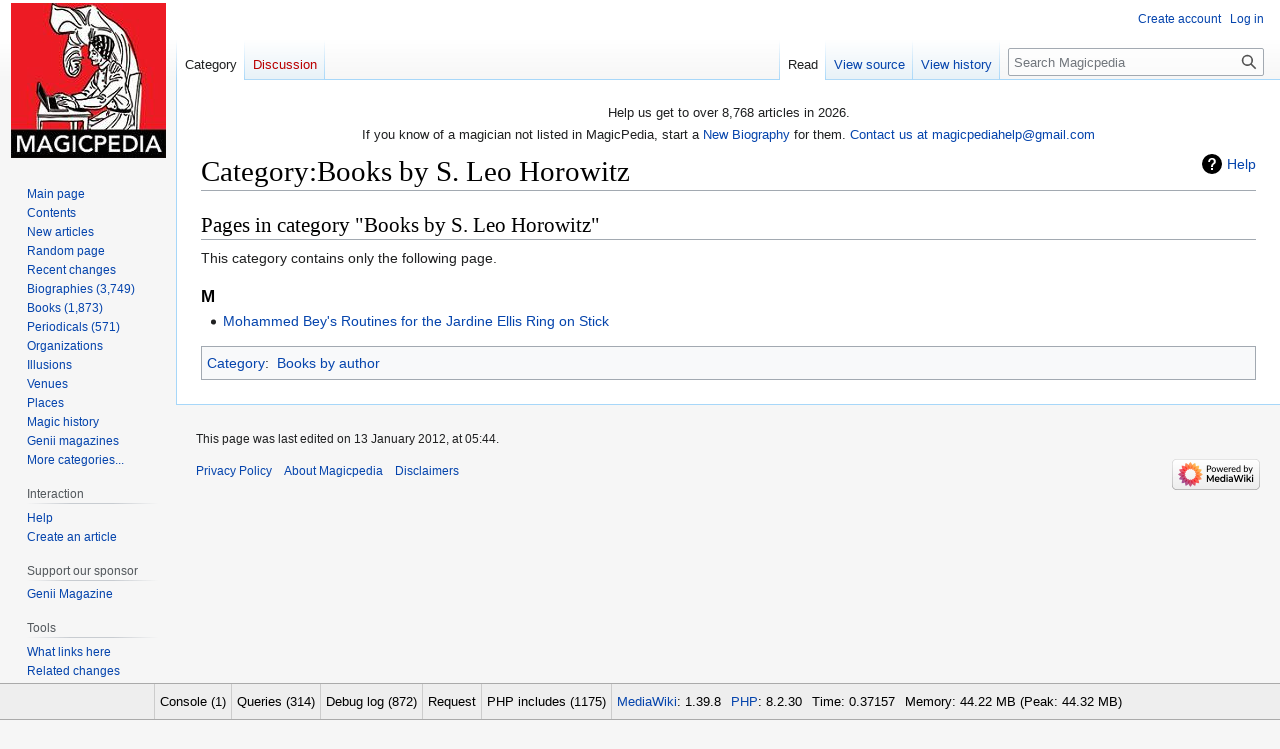

--- FILE ---
content_type: text/html; charset=UTF-8
request_url: http://www.geniimagazine.com/wiki/index.php?title=Category:Books_by_S._Leo_Horowitz
body_size: 33566
content:
<!DOCTYPE html>
<html class="client-nojs" lang="en" dir="ltr">
<head>
<meta charset="UTF-8"/>
<title>Category:Books by S. Leo Horowitz - Magicpedia</title>
<script>document.documentElement.className="client-js";RLCONF={"wgBreakFrames":false,"wgSeparatorTransformTable":["",""],"wgDigitTransformTable":["",""],"wgDefaultDateFormat":"dmy","wgMonthNames":["","January","February","March","April","May","June","July","August","September","October","November","December"],"wgRequestId":"aXi5ZukkmyBuqxOMBOF-YAAAAEQ","wgCSPNonce":false,"wgCanonicalNamespace":"Category","wgCanonicalSpecialPageName":false,"wgNamespaceNumber":14,"wgPageName":"Category:Books_by_S._Leo_Horowitz","wgTitle":"Books by S. Leo Horowitz","wgCurRevisionId":50111,"wgRevisionId":50111,"wgArticleId":13918,"wgIsArticle":true,"wgIsRedirect":false,"wgAction":"view","wgUserName":null,"wgUserGroups":["*"],"wgCategories":["Books by author"],"wgPageContentLanguage":"en","wgPageContentModel":"wikitext","wgRelevantPageName":"Category:Books_by_S._Leo_Horowitz","wgRelevantArticleId":13918,"wgIsProbablyEditable":false,"wgRelevantPageIsProbablyEditable":false,"wgRestrictionEdit":[],"wgRestrictionMove":
[],"wgVector2022PreviewPages":[]};RLSTATE={"site.styles":"ready","user.styles":"ready","user":"ready","user.options":"loading","mediawiki.action.styles":"ready","mediawiki.helplink":"ready","skins.vector.styles.legacy":"ready"};RLPAGEMODULES=["site","mediawiki.page.ready","skins.vector.legacy.js","mediawiki.debug"];</script>
<script>(RLQ=window.RLQ||[]).push(function(){mw.loader.implement("user.options@12s5i",function($,jQuery,require,module){mw.user.tokens.set({"patrolToken":"+\\","watchToken":"+\\","csrfToken":"+\\"});});});</script>
<link rel="stylesheet" href="/wiki/load.php?lang=en&amp;modules=mediawiki.action.styles%7Cmediawiki.helplink%7Cskins.vector.styles.legacy&amp;only=styles&amp;skin=vector"/>
<script async="" src="/wiki/load.php?lang=en&amp;modules=startup&amp;only=scripts&amp;raw=1&amp;skin=vector"></script>
<meta name="ResourceLoaderDynamicStyles" content=""/>
<link rel="stylesheet" href="/wiki/load.php?lang=en&amp;modules=site.styles&amp;only=styles&amp;skin=vector"/>
<meta name="generator" content="MediaWiki 1.39.8"/>
<meta name="format-detection" content="telephone=no"/>
<meta name="viewport" content="width=1000"/>
<link rel="icon" href="/favicon.ico"/>
<link rel="search" type="application/opensearchdescription+xml" href="/wiki/opensearch_desc.php" title="Magicpedia (en)"/>
<link rel="EditURI" type="application/rsd+xml" href="https://geniimagazine.com/wiki/api.php?action=rsd"/>
<link rel="alternate" type="application/atom+xml" title="Magicpedia Atom feed" href="/wiki/index.php?title=Special:RecentChanges&amp;feed=atom"/>

<link href="stocookie/stoCookie.css" rel="stylesheet">
<script src="https://ajax.googleapis.com/ajax/libs/jquery/1.12.4/jquery.min.js"></script>
<script src="stocookie/stoCookie.min.js"></script>

</head>
<body class="mediawiki ltr sitedir-ltr mw-hide-empty-elt ns-14 ns-subject page-Category_Books_by_S_Leo_Horowitz rootpage-Category_Books_by_S_Leo_Horowitz skin-vector action-view skin-vector-legacy vector-feature-language-in-header-enabled vector-feature-language-in-main-page-header-disabled vector-feature-language-alert-in-sidebar-disabled vector-feature-sticky-header-disabled vector-feature-sticky-header-edit-disabled vector-feature-table-of-contents-disabled vector-feature-visual-enhancement-next-disabled"><div id="mw-page-base" class="noprint"></div>
<div id="mw-head-base" class="noprint"></div>
<div id="content" class="mw-body" role="main">
	<a id="top"></a>
	<div id="siteNotice"><div id="localNotice"><div class="sitenotice" lang="en" dir="ltr"><p>Help us get to over 8,768 articles in 2026.
</p><p>If you know of a magician not listed in MagicPedia, start a <a href="/wiki/index.php?title=Help:Create_article" title="Help:Create article">New Biography</a> for them.   <a rel="nofollow" class="external text" href="mailto:magicpediahelp@gmail.com">Contact us at magicpediahelp@gmail.com</a>
</p></div></div></div>
	<div class="mw-indicators">
	<div id="mw-indicator-mw-helplink" class="mw-indicator"><a href="https://www.mediawiki.org/wiki/Special:MyLanguage/Help:Categories" target="_blank" class="mw-helplink">Help</a></div>
	</div>
	<h1 id="firstHeading" class="firstHeading mw-first-heading"><span class="mw-page-title-namespace">Category</span><span class="mw-page-title-separator">:</span><span class="mw-page-title-main">Books by S. Leo Horowitz</span></h1>
	<div id="bodyContent" class="vector-body">
		<div id="siteSub" class="noprint">From Magicpedia, the free online encyclopedia for magicians by magicians.</div>
		<div id="contentSub"></div>
		<div id="contentSub2"></div>
		
		<div id="jump-to-nav"></div>
		<a class="mw-jump-link" href="#mw-head">Jump to navigation</a>
		<a class="mw-jump-link" href="#searchInput">Jump to search</a>
		<div id="mw-content-text" class="mw-body-content mw-content-ltr" lang="en" dir="ltr"><div class="mw-parser-output">
<!-- 
NewPP limit report
Cached time: 20260127131103
Cache expiry: 86400
Reduced expiry: false
Complications: []
CPU time usage: 0.002 seconds
Real time usage: 0.002 seconds
Preprocessor visited node count: 1/1000000
Post‐expand include size: 0/2097152 bytes
Template argument size: 0/2097152 bytes
Highest expansion depth: 1/100
Expensive parser function count: 0/100
Unstrip recursion depth: 0/20
Unstrip post‐expand size: 0/5000000 bytes
-->
<!--
Transclusion expansion time report (%,ms,calls,template)
100.00%    0.000      1 -total
-->
</div><div class="mw-category-generated" lang="en" dir="ltr"><div id="mw-pages">
<h2>Pages in category "Books by S. Leo Horowitz"</h2>
<p>This category contains only the following page.
</p><div lang="en" dir="ltr" class="mw-content-ltr"><div class="mw-category"><div class="mw-category-group"><h3>M</h3>
<ul><li><a href="/wiki/index.php?title=Mohammed_Bey%27s_Routines_for_the_Jardine_Ellis_Ring_on_Stick" title="Mohammed Bey&#039;s Routines for the Jardine Ellis Ring on Stick">Mohammed Bey&#039;s Routines for the Jardine Ellis Ring on Stick</a></li></ul></div></div></div>
</div></div>
<div class="printfooter" data-nosnippet="">Retrieved from "<a dir="ltr" href="https://geniimagazine.com/wiki/index.php?title=Category:Books_by_S._Leo_Horowitz&amp;oldid=50111">https://geniimagazine.com/wiki/index.php?title=Category:Books_by_S._Leo_Horowitz&amp;oldid=50111</a>"</div></div>
		<div id="catlinks" class="catlinks" data-mw="interface"><div id="mw-normal-catlinks" class="mw-normal-catlinks"><a href="/wiki/index.php?title=Special:Categories" title="Special:Categories">Category</a>: <ul><li><a href="/wiki/index.php?title=Category:Books_by_author" title="Category:Books by author">Books by author</a></li></ul></div></div>
	</div>
</div>

<div id="mw-navigation">
	<h2>Navigation menu</h2>
	<div id="mw-head">
		

<nav id="p-personal" class="vector-menu mw-portlet mw-portlet-personal vector-user-menu-legacy" aria-labelledby="p-personal-label" role="navigation"  >
	<h3
		id="p-personal-label"
		
		class="vector-menu-heading "
	>
		<span class="vector-menu-heading-label">Personal tools</span>
	</h3>
	<div class="vector-menu-content">
		
		<ul class="vector-menu-content-list"><li id="pt-createaccount" class="mw-list-item"><a href="/wiki/index.php?title=Special:CreateAccount&amp;returnto=Category%3ABooks+by+S.+Leo+Horowitz" title="You are encouraged to create an account and log in; however, it is not mandatory"><span>Create account</span></a></li><li id="pt-login" class="mw-list-item"><a href="/wiki/index.php?title=Special:UserLogin&amp;returnto=Category%3ABooks+by+S.+Leo+Horowitz" title="You are encouraged to log in; however, it is not mandatory [o]" accesskey="o"><span>Log in</span></a></li></ul>
		
	</div>
</nav>

		<div id="left-navigation">
			

<nav id="p-namespaces" class="vector-menu mw-portlet mw-portlet-namespaces vector-menu-tabs vector-menu-tabs-legacy" aria-labelledby="p-namespaces-label" role="navigation"  >
	<h3
		id="p-namespaces-label"
		
		class="vector-menu-heading "
	>
		<span class="vector-menu-heading-label">Namespaces</span>
	</h3>
	<div class="vector-menu-content">
		
		<ul class="vector-menu-content-list"><li id="ca-nstab-category" class="selected mw-list-item"><a href="/wiki/index.php?title=Category:Books_by_S._Leo_Horowitz" title="View the category page [c]" accesskey="c"><span>Category</span></a></li><li id="ca-talk" class="new mw-list-item"><a href="/wiki/index.php?title=Category_talk:Books_by_S._Leo_Horowitz&amp;action=edit&amp;redlink=1" rel="discussion" title="Discussion about the content page (page does not exist) [t]" accesskey="t"><span>Discussion</span></a></li></ul>
		
	</div>
</nav>

			

<nav id="p-variants" class="vector-menu mw-portlet mw-portlet-variants emptyPortlet vector-menu-dropdown" aria-labelledby="p-variants-label" role="navigation"  >
	<input type="checkbox"
		id="p-variants-checkbox"
		role="button"
		aria-haspopup="true"
		data-event-name="ui.dropdown-p-variants"
		class="vector-menu-checkbox"
		aria-labelledby="p-variants-label"
	/>
	<label
		id="p-variants-label"
		 aria-label="Change language variant"
		class="vector-menu-heading "
	>
		<span class="vector-menu-heading-label">English</span>
	</label>
	<div class="vector-menu-content">
		
		<ul class="vector-menu-content-list"></ul>
		
	</div>
</nav>

		</div>
		<div id="right-navigation">
			

<nav id="p-views" class="vector-menu mw-portlet mw-portlet-views vector-menu-tabs vector-menu-tabs-legacy" aria-labelledby="p-views-label" role="navigation"  >
	<h3
		id="p-views-label"
		
		class="vector-menu-heading "
	>
		<span class="vector-menu-heading-label">Views</span>
	</h3>
	<div class="vector-menu-content">
		
		<ul class="vector-menu-content-list"><li id="ca-view" class="selected mw-list-item"><a href="/wiki/index.php?title=Category:Books_by_S._Leo_Horowitz"><span>Read</span></a></li><li id="ca-viewsource" class="mw-list-item"><a href="/wiki/index.php?title=Category:Books_by_S._Leo_Horowitz&amp;action=edit" title="This page is protected.&#10;You can view its source [e]" accesskey="e"><span>View source</span></a></li><li id="ca-history" class="mw-list-item"><a href="/wiki/index.php?title=Category:Books_by_S._Leo_Horowitz&amp;action=history" title="Past revisions of this page [h]" accesskey="h"><span>View history</span></a></li></ul>
		
	</div>
</nav>

			

<nav id="p-cactions" class="vector-menu mw-portlet mw-portlet-cactions emptyPortlet vector-menu-dropdown" aria-labelledby="p-cactions-label" role="navigation"  title="More options" >
	<input type="checkbox"
		id="p-cactions-checkbox"
		role="button"
		aria-haspopup="true"
		data-event-name="ui.dropdown-p-cactions"
		class="vector-menu-checkbox"
		aria-labelledby="p-cactions-label"
	/>
	<label
		id="p-cactions-label"
		
		class="vector-menu-heading "
	>
		<span class="vector-menu-heading-label">More</span>
	</label>
	<div class="vector-menu-content">
		
		<ul class="vector-menu-content-list"></ul>
		
	</div>
</nav>

			
<div id="p-search" role="search" class="vector-search-box-vue  vector-search-box-show-thumbnail vector-search-box-auto-expand-width vector-search-box">
	<div>
			<h3 >
				<label for="searchInput">Search</label>
			</h3>
		<form action="/wiki/index.php" id="searchform"
			class="vector-search-box-form">
			<div id="simpleSearch"
				class="vector-search-box-inner"
				 data-search-loc="header-navigation">
				<input class="vector-search-box-input"
					 type="search" name="search" placeholder="Search Magicpedia" aria-label="Search Magicpedia" autocapitalize="sentences" title="Search Magicpedia [f]" accesskey="f" id="searchInput"
				>
				<input type="hidden" name="title" value="Special:Search">
				<input id="mw-searchButton"
					 class="searchButton mw-fallbackSearchButton" type="submit" name="fulltext" title="Search the pages for this text" value="Search">
				<input id="searchButton"
					 class="searchButton" type="submit" name="go" title="Go to a page with this exact name if it exists" value="Go">
			</div>
		</form>
	</div>
</div>

		</div>
	</div>
	

<div id="mw-panel">
	<div id="p-logo" role="banner">
		<a class="mw-wiki-logo" href="/wiki/index.php?title=Main_Page"
			title="Visit the main page"></a>
	</div>
	

<nav id="p-" class="vector-menu mw-portlet mw-portlet- vector-menu-portal portal" aria-labelledby="p--label" role="navigation"  >
	<h3
		id="p--label"
		
		class="vector-menu-heading "
	>
		<span class="vector-menu-heading-label"></span>
	</h3>
	<div class="vector-menu-content">
		
		<ul class="vector-menu-content-list"><li id="n-Main-page" class="mw-list-item"><a href="/wiki/index.php?title=Main_Page"><span>Main page</span></a></li><li id="n-Contents" class="mw-list-item"><a href="/wiki/index.php?title=Magicpedia:Contents"><span>Contents</span></a></li><li id="n-New-articles" class="mw-list-item"><a href="/wiki/index.php?title=Special:NewPages"><span>New articles</span></a></li><li id="n-randompage" class="mw-list-item"><a href="/wiki/index.php?title=Special:Random" title="Load a random page [x]" accesskey="x"><span>Random page</span></a></li><li id="n-Recent-changes" class="mw-list-item"><a href="/wiki/index.php?title=Special:RecentChanges"><span>Recent changes</span></a></li><li id="n-Biographies-(3,749)" class="mw-list-item"><a href="/wiki/index.php?title=Category:Biographies"><span>Biographies (3,749)</span></a></li><li id="n-Books-(1,873)" class="mw-list-item"><a href="/wiki/index.php?title=Category:Books"><span>Books (1,873)</span></a></li><li id="n-Periodicals-(571)" class="mw-list-item"><a href="/wiki/index.php?title=Category:Periodicals"><span>Periodicals (571)</span></a></li><li id="n-Organizations" class="mw-list-item"><a href="/wiki/index.php?title=Category:Magic_Organizations"><span>Organizations</span></a></li><li id="n-Illusions" class="mw-list-item"><a href="/wiki/index.php?title=Category:Illusions"><span>Illusions</span></a></li><li id="n-Venues" class="mw-list-item"><a href="/wiki/index.php?title=Category:Venues"><span>Venues</span></a></li><li id="n-Places" class="mw-list-item"><a href="/wiki/index.php?title=Category:Places"><span>Places</span></a></li><li id="n-Magic-history" class="mw-list-item"><a href="/wiki/index.php?title=Magic_History"><span>Magic history</span></a></li><li id="n-Genii-magazines" class="mw-list-item"><a href="/wiki/index.php?title=Genii_Magazine"><span>Genii magazines</span></a></li><li id="n-More-categories..." class="mw-list-item"><a href="/wiki/index.php?title=Category:MagicPedia"><span>More categories...</span></a></li></ul>
		
	</div>
</nav>

	

<nav id="p-Interaction" class="vector-menu mw-portlet mw-portlet-Interaction vector-menu-portal portal" aria-labelledby="p-Interaction-label" role="navigation"  >
	<h3
		id="p-Interaction-label"
		
		class="vector-menu-heading "
	>
		<span class="vector-menu-heading-label">Interaction</span>
	</h3>
	<div class="vector-menu-content">
		
		<ul class="vector-menu-content-list"><li id="n-help" class="mw-list-item"><a href="https://www.mediawiki.org/wiki/Special:MyLanguage/Help:Contents" title="The place to find out"><span>Help</span></a></li><li id="n-Create-an-article" class="mw-list-item"><a href="/wiki/index.php?title=Help:Create_article"><span>Create an article</span></a></li></ul>
		
	</div>
</nav>


<nav id="p-Support_our_sponsor" class="vector-menu mw-portlet mw-portlet-Support_our_sponsor vector-menu-portal portal" aria-labelledby="p-Support_our_sponsor-label" role="navigation"  >
	<h3
		id="p-Support_our_sponsor-label"
		
		class="vector-menu-heading "
	>
		<span class="vector-menu-heading-label">Support our sponsor</span>
	</h3>
	<div class="vector-menu-content">
		
		<ul class="vector-menu-content-list"><li id="n-Genii-Magazine" class="mw-list-item"><a href="http://geniimagazine.com/" rel="nofollow"><span>Genii Magazine</span></a></li></ul>
		
	</div>
</nav>


<nav id="p-tb" class="vector-menu mw-portlet mw-portlet-tb vector-menu-portal portal" aria-labelledby="p-tb-label" role="navigation"  >
	<h3
		id="p-tb-label"
		
		class="vector-menu-heading "
	>
		<span class="vector-menu-heading-label">Tools</span>
	</h3>
	<div class="vector-menu-content">
		
		<ul class="vector-menu-content-list"><li id="t-whatlinkshere" class="mw-list-item"><a href="/wiki/index.php?title=Special:WhatLinksHere/Category:Books_by_S._Leo_Horowitz" title="A list of all wiki pages that link here [j]" accesskey="j"><span>What links here</span></a></li><li id="t-recentchangeslinked" class="mw-list-item"><a href="/wiki/index.php?title=Special:RecentChangesLinked/Category:Books_by_S._Leo_Horowitz" rel="nofollow" title="Recent changes in pages linked from this page [k]" accesskey="k"><span>Related changes</span></a></li><li id="t-specialpages" class="mw-list-item"><a href="/wiki/index.php?title=Special:SpecialPages" title="A list of all special pages [q]" accesskey="q"><span>Special pages</span></a></li><li id="t-permalink" class="mw-list-item"><a href="/wiki/index.php?title=Category:Books_by_S._Leo_Horowitz&amp;oldid=50111" title="Permanent link to this revision of this page"><span>Permanent link</span></a></li><li id="t-info" class="mw-list-item"><a href="/wiki/index.php?title=Category:Books_by_S._Leo_Horowitz&amp;action=info" title="More information about this page"><span>Page information</span></a></li></ul>
		
	</div>
</nav>


<nav id="p-coll-print_export" class="vector-menu mw-portlet mw-portlet-coll-print_export vector-menu-portal portal" aria-labelledby="p-coll-print_export-label" role="navigation"  >
	<h3
		id="p-coll-print_export-label"
		
		class="vector-menu-heading "
	>
		<span class="vector-menu-heading-label">Print/export</span>
	</h3>
	<div class="vector-menu-content">
		
		<ul class="vector-menu-content-list"><li id="coll-create_a_book" class="mw-list-item"><a href="/wiki/index.php?title=Special:Book&amp;bookcmd=book_creator&amp;referer=Category%3ABooks+by+S.+Leo+Horowitz"><span>Create a book</span></a></li><li id="coll-download-as-rl" class="mw-list-item"><a href="/wiki/index.php?title=Special:Book&amp;bookcmd=render_article&amp;arttitle=Category%3ABooks+by+S.+Leo+Horowitz&amp;returnto=Category%3ABooks+by+S.+Leo+Horowitz&amp;oldid=50111&amp;writer=rl"><span>Download as PDF</span></a></li><li id="t-print" class="mw-list-item"><a href="/wiki/index.php?title=Category:Books_by_S._Leo_Horowitz&amp;printable=yes" title="Printable version of this page [p]" accesskey="p"><span>Printable version</span></a></li></ul>
		
	</div>
</nav>

	
</div>

</div>

<footer id="footer" class="mw-footer" role="contentinfo" >
	<ul id="footer-info">
	<li id="footer-info-lastmod"> This page was last edited on 13 January 2012, at 05:44.</li>
</ul>

	<ul id="footer-places">
	<li id="footer-places-privacy"><a href="/wiki/index.php?title=Magicpedia:Privacy_policy">Privacy Policy</a></li>
	<li id="footer-places-about"><a href="/wiki/index.php?title=Magicpedia:About">About Magicpedia</a></li>
	<li id="footer-places-disclaimer"><a href="/wiki/index.php?title=Magicpedia:General_disclaimer">Disclaimers</a></li>
</ul>

	<ul id="footer-icons" class="noprint">
	<li id="footer-poweredbyico"><a href="https://www.mediawiki.org/"><img src="/wiki/resources/assets/poweredby_mediawiki_88x31.png" alt="Powered by MediaWiki" srcset="/wiki/resources/assets/poweredby_mediawiki_132x47.png 1.5x, /wiki/resources/assets/poweredby_mediawiki_176x62.png 2x" width="88" height="31" loading="lazy"/></a></li>
</ul>

</footer>

<script>(RLQ=window.RLQ||[]).push(function(){mw.config.set({"debugInfo":{"mwVersion":"1.39.8","phpEngine":"PHP","phpVersion":"8.2.30","gitRevision":false,"gitBranch":false,"gitViewUrl":false,"time":0.371572971343994140625,"log":[{"msg":"MWDebug output complete","type":"log","caller":"MWDebug::getDebugHTML"}],"debugLog":["\n\nStart request GET /wiki/index.php?title=Category:Books_by_S._Leo_Horowitz\nIP: 3.145.45.227\nHTTP HEADERS:\nACCEPT-ENCODING: gzip, deflate\nACCEPT: text/html,application/xhtml+xml,application/xml;q=0.9,image/webp,image/apng,*/*;q=0.8,application/signed-exchange;v=b3;q=0.9\nUSER-AGENT: Mozilla/5.0 (Macintosh; Intel Mac OS X 10_15_7) AppleWebKit/537.36 (KHTML, like Gecko) Chrome/131.0.0.0 Safari/537.36; ClaudeBot/1.0; +claudebot@anthropic.com)\nUPGRADE-INSECURE-REQUESTS: 1\nCACHE-CONTROL: no-cache\nPRAGMA: no-cache\nCONNECTION: keep-alive\nHOST: www.geniimagazine.com\nAUTHORIZATION: \n(end headers)","[session] SessionManager using store SqlBagOStuff","[localisation] LocalisationCache using store LCStoreDB","[SQLBagOStuff] MainWANObjectCache using store SqlBagOStuff","[session] SessionBackend \"gj99sq2ag32n7dpeg9qda4p4dk8vp32i\" is unsaved, marking dirty in constructor","[session] SessionBackend \"gj99sq2ag32n7dpeg9qda4p4dk8vp32i\" save: dataDirty=1 metaDirty=1 forcePersist=0","[cookie] already deleted setcookie: \"geniimag_wikidb_new_session\", \"\", \"1737983463\", \"/\", \".geniimagazine.com\", \"\", \"1\", \"\"","[cookie] already deleted setcookie: \"geniimag_wikidb_newUserID\", \"\", \"1737983463\", \"/\", \".geniimagazine.com\", \"\", \"1\", \"\"","[cookie] already deleted setcookie: \"geniimag_wikidb_newToken\", \"\", \"1737983463\", \"/\", \".geniimagazine.com\", \"\", \"1\", \"\"","[cookie] already deleted setcookie: \"forceHTTPS\", \"\", \"1737983463\", \"/\", \".geniimagazine.com\", \"\", \"1\", \"\"","[session] SessionBackend \"gj99sq2ag32n7dpeg9qda4p4dk8vp32i\" data dirty due to dirty(): MediaWiki\\Session\\SessionManager-\u003EgetSessionForRequest/MediaWiki\\Session\\SessionManager-\u003EgetInitialSession/MediaWiki\\Session\\Session-\u003EgetToken/MediaWiki\\Session\\Session-\u003Eset/MediaWiki\\Session\\SessionBackend-\u003Edirty","[session] SessionBackend \"gj99sq2ag32n7dpeg9qda4p4dk8vp32i\" save: dataDirty=1 metaDirty=0 forcePersist=0","[DBQuery] Wikimedia\\Rdbms\\DatabaseMysqlBase::open [0s] localhost: SET group_concat_max_len = 262144, `sql_mode` = ''","[DBReplication] Wikimedia\\Rdbms\\LBFactory::getChronologyProtector: request info {\n    \"IPAddress\": \"3.145.45.227\",\n    \"UserAgent\": \"Mozilla\\/5.0 (Macintosh; Intel Mac OS X 10_15_7) AppleWebKit\\/537.36 (KHTML, like Gecko) Chrome\\/131.0.0.0 Safari\\/537.36; ClaudeBot\\/1.0; +claudebot@anthropic.com)\",\n    \"ChronologyProtection\": false,\n    \"ChronologyPositionIndex\": 0,\n    \"ChronologyClientId\": false\n}","[DBReplication] ChronologyProtector using store SqlBagOStuff","[DBReplication] ChronologyProtector fetching positions for 6a92548c0d8e7d9b4eda01b63956fe0f","[DBQuery] Wikimedia\\Rdbms\\DatabaseMysqlBase::open [0s] localhost: SET group_concat_max_len = 262144, `sql_mode` = ''","[DBConnection] Wikimedia\\Rdbms\\LoadBalancer::getLocalConnection: opened new connection for localAutoCommit/0","[DBQuery] Wikimedia\\Rdbms\\DatabaseMysqlBase::serverIsReadOnly [0.001s] localhost: SELECT @@GLOBAL.read_only AS Value","[DBQuery] SqlBagOStuff::fetchBlobs [0s] localhost: SELECT  keyname,value,exptime  FROM `objectcache`    WHERE keyname = 'global:Wikimedia\\\\Rdbms\\\\ChronologyProtector:6a92548c0d8e7d9b4eda01b63956fe0f:v3' AND (exptime \u003E= '20260127131103')","[DBReplication] Wikimedia\\Rdbms\\ChronologyProtector::applySessionReplicationPosition: DEFAULT (localhost) has no position","[DBConnection] Wikimedia\\Rdbms\\LoadBalancer::lazyLoadReplicationPositions: executed chronology callback.","[DBConnection] Wikimedia\\Rdbms\\LoadBalancer::getLocalConnection: opened new connection for local/0","[DBQuery] Wikimedia\\Rdbms\\Database::beginIfImplied (LCStoreDB::get) [0s] localhost: BEGIN","[DBQuery] LCStoreDB::get [0s] localhost: SELECT  lc_value  FROM `l10n_cache`    WHERE lc_lang = 'en' AND lc_key = 'deps'  LIMIT 1","[DBConnection] Wikimedia\\Rdbms\\LoadBalancer::getLocalConnection: reused a connection for local/0","[DBQuery] LCStoreDB::get [0s] localhost: SELECT  lc_value  FROM `l10n_cache`    WHERE lc_lang = 'en' AND lc_key = 'list'  LIMIT 1","[DBConnection] Wikimedia\\Rdbms\\LoadBalancer::getLocalConnection: reused a connection for local/0","[DBQuery] LCStoreDB::get [0s] localhost: SELECT  lc_value  FROM `l10n_cache`    WHERE lc_lang = 'en' AND lc_key = 'preload'  LIMIT 1","[DBConnection] Wikimedia\\Rdbms\\LoadBalancer::getLocalConnection: reused a connection for local/0","[DBQuery] LCStoreDB::get [0s] localhost: SELECT  lc_value  FROM `l10n_cache`    WHERE lc_lang = 'en' AND lc_key = 'preload'  LIMIT 1","[DBConnection] Wikimedia\\Rdbms\\LoadBalancer::getLocalConnection: reused a connection for local/0","[DBQuery] LCStoreDB::get [0s] localhost: SELECT  lc_value  FROM `l10n_cache`    WHERE lc_lang = 'en' AND lc_key = 'namespaceGenderAliases'  LIMIT 1","[SQLBagOStuff] MainObjectStash using store ReplicatedBagOStuff","[DBConnection] Wikimedia\\Rdbms\\LoadBalancer::getLocalConnection: reused a connection for local/0","[DBQuery] WikiPage::pageData [0s] localhost: SELECT  page_id,page_namespace,page_title,page_is_redirect,page_is_new,page_random,page_touched,page_links_updated,page_latest,page_len,page_content_model  FROM `page`    WHERE page_namespace = 14 AND page_title = 'Books_by_S._Leo_Horowitz'  LIMIT 1","[DBConnection] Wikimedia\\Rdbms\\LoadBalancer::getLocalConnection: reused a connection for localAutoCommit/0","[DBQuery] SqlBagOStuff::fetchBlobs [0s] localhost: SELECT  keyname,value,exptime  FROM `objectcache`    WHERE keyname = 'WANCache:geniimag_wikidb_new:page-content-model:50111|#|v' AND (exptime \u003E= '20260127131103')","[SQLBagOStuff] SqlBagOStuff debug: SqlBagOStuff::fetchBlobs: retrieved WANCache:geniimag_wikidb_new:page-content-model:50111|#|v; expiry time is 20260219070105","[DBConnection] Wikimedia\\Rdbms\\LoadBalancer::getLocalConnection: reused a connection for localAutoCommit/0","[ContentHandler] Registered handler for wikitext: WikitextContentHandler","[SQLBagOStuff] getWithSetCallback(geniimag_wikidb_new:page-content-model:50111): process cache hit","[SQLBagOStuff] getWithSetCallback(geniimag_wikidb_new:page-content-model:50111): process cache hit","[MessageCache] MessageCache using store EmptyBagOStuff","[DBConnection] Wikimedia\\Rdbms\\LoadBalancer::getLocalConnection: reused a connection for localAutoCommit/0","[DBQuery] SqlBagOStuff::fetchBlobs [0.001s] localhost: SELECT  keyname,value,exptime  FROM `objectcache`    WHERE keyname IN ('WANCache:geniimag_wikidb_new:messages:en:hash:v1|#|v','WANCache:geniimag_wikidb_new:messages:en|#|t')  AND (exptime \u003E= '20260127131103')","[SQLBagOStuff] SqlBagOStuff debug: SqlBagOStuff::fetchBlobs: retrieved WANCache:geniimag_wikidb_new:messages:en:hash:v1|#|v; expiry time is 99991231235959","[DBConnection] Wikimedia\\Rdbms\\LoadBalancer::getLocalConnection: reused a connection for localAutoCommit/0","[SQLBagOStuff] SqlBagOStuff debug: SqlBagOStuff::fetchBlobs: retrieved WANCache:geniimag_wikidb_new:messages:en|#|t; expiry time is 20260904030856","[DBConnection] Wikimedia\\Rdbms\\LoadBalancer::getLocalConnection: reused a connection for localAutoCommit/0","[DBConnection] Wikimedia\\Rdbms\\LoadBalancer::getLocalConnection: reused a connection for local/0","[DBQuery] MessageCache::loadFromDB(en)-big [0s] localhost: SELECT  page_title,page_latest  FROM `page`    WHERE page_is_redirect = 0 AND page_namespace = 8 AND (page_title NOT LIKE '%/%' ESCAPE '`' ) AND (page_len \u003E 10000)","[DBConnection] Wikimedia\\Rdbms\\LoadBalancer::getLocalConnection: reused a connection for local/0","[DBQuery] LCStoreDB::get [0s] localhost: SELECT  lc_value  FROM `l10n_cache`    WHERE lc_lang = 'en' AND lc_key = 'list'  LIMIT 1","[DBQuery] MessageCache::loadFromDB(en)-small [0.001s] localhost: SELECT  /*! STRAIGHT_JOIN */ rev_id,rev_page,rev_timestamp,rev_minor_edit,rev_deleted,rev_len,rev_parent_id,rev_sha1,comment_rev_comment.comment_text AS `rev_comment_text`,comment_rev_comment.comment_data AS `rev_comment_data`,comment_rev_comment.comment_id AS `rev_comment_cid`,actor_rev_user.actor_user AS `rev_user`,actor_rev_user.actor_name AS `rev_user_text`,rev_actor,page_namespace,page_title,page_id,page_latest,page_is_redirect,page_len  FROM `page` JOIN `revision` ON ((page_id = rev_page)) JOIN `revision_comment_temp` `temp_rev_comment` ON ((temp_rev_comment.revcomment_rev = rev_id)) JOIN `comment` `comment_rev_comment` ON ((comment_rev_comment.comment_id = temp_rev_comment.revcomment_comment_id)) JOIN `actor` `actor_rev_user` ON ((actor_rev_user.actor_id = rev_actor))   WHERE page_is_redirect = 0 AND page_namespace = 8 AND (page_title NOT LIKE '%/%' ESCAPE '`' ) AND (page_len \u003C= 10000) AND (page_latest = rev_id)","[DBConnection] Wikimedia\\Rdbms\\LoadBalancer::getLocalConnection: reused a connection for localAutoCommit/0","[DBQuery] SqlBagOStuff::fetchBlobs [0s] localhost: SELECT  keyname,value,exptime  FROM `objectcache`    WHERE keyname = 'WANCache:global:NameTableSqlStore:slot_roles:geniimag_wikidb_new|#|v' AND (exptime \u003E= '20260127131103')","[SQLBagOStuff] SqlBagOStuff debug: SqlBagOStuff::fetchBlobs: retrieved WANCache:global:NameTableSqlStore:slot_roles:geniimag_wikidb_new|#|v; expiry time is 20260226130807","[DBConnection] Wikimedia\\Rdbms\\LoadBalancer::getLocalConnection: reused a connection for localAutoCommit/0","[DBConnection] Wikimedia\\Rdbms\\LoadBalancer::getLocalConnection: reused a connection for local/0","[DBQuery] MediaWiki\\Revision\\RevisionStore::getSlotRowsForBatch [0s] localhost: SELECT  slot_revision_id,slot_content_id,slot_origin,slot_role_id,content_size,content_sha1,content_address,content_model  FROM `slots` JOIN `content` ON ((slot_content_id = content_id))   WHERE slot_revision_id IN (54733,54878,80065,70884,664,77,80193,643,49038,49036,88612,88509,47233,55152,55153,55151,54990)  AND slot_role_id = 1","[DBConnection] Wikimedia\\Rdbms\\LoadBalancer::getLocalConnection: reused a connection for local/0","[DBQuery] MediaWiki\\Storage\\SqlBlobStore::fetchBlobs [0s] localhost: SELECT  old_id,old_text,old_flags  FROM `text`    WHERE old_id IN (75,612,633,46928,48724,48726,54368,54511,54623,54784,54785,54786,70395,79504,79629,87886,87988)","[DBConnection] Wikimedia\\Rdbms\\LoadBalancer::getLocalConnection: reused a connection for localAutoCommit/0","[DBQuery] SqlBagOStuff::fetchBlobs [0s] localhost: SELECT  keyname,value,exptime  FROM `objectcache`    WHERE keyname = 'WANCache:global:NameTableSqlStore:content_models:geniimag_wikidb_new|#|v' AND (exptime \u003E= '20260127131103')","[SQLBagOStuff] SqlBagOStuff debug: SqlBagOStuff::fetchBlobs: retrieved WANCache:global:NameTableSqlStore:content_models:geniimag_wikidb_new|#|v; expiry time is 20260226131027","[DBConnection] Wikimedia\\Rdbms\\LoadBalancer::getLocalConnection: reused a connection for localAutoCommit/0","[ContentHandler] Registered handler for css: CssContentHandler","[ContentHandler] Registered handler for javascript: JavaScriptContentHandler","[DBConnection] Wikimedia\\Rdbms\\LoadBalancer::getLocalConnection: reused a connection for localAutoCommit/0","[DBQuery] SqlBagOStuff::fetchBlobs [0s] localhost: SELECT  keyname,value,exptime,CONCAT(SHA1(value),'@',exptime) AS `castoken`  FROM `objectcache`    WHERE keyname = 'WANCache:geniimag_wikidb_new:messages:en:hash:v1|#|v' AND (exptime \u003E= '20260127131103')","[SQLBagOStuff] SqlBagOStuff debug: SqlBagOStuff::fetchBlobs: retrieved WANCache:geniimag_wikidb_new:messages:en:hash:v1|#|v; expiry time is 99991231235959","[DBConnection] Wikimedia\\Rdbms\\LoadBalancer::getLocalConnection: reused a connection for localAutoCommit/0","[DBConnection] Wikimedia\\Rdbms\\LoadBalancer::getLocalConnection: reused a connection for localAutoCommit/0","[DBQuery] SqlBagOStuff::doLock [0s] localhost: SELECT IF(GET_LOCK('WANCache:geniimag_wikidb_new:messages:en:hash:v1|#|v',0),UNIX_TIMESTAMP(SYSDATE(6)),NULL) AS acquired","[DBConnection] Wikimedia\\Rdbms\\LoadBalancer::getLocalConnection: reused a connection for localAutoCommit/0","[DBQuery] Wikimedia\\Rdbms\\DatabaseMysqlBase::getServerId [0s] localhost: SELECT @@server_id AS id","[DBQuery] SqlBagOStuff::modifyTableSpecificBlobsForCas [0s] localhost: SELECT  keyname,CONCAT(SHA1(value),'@',exptime) AS `castoken`  FROM `objectcache`    WHERE keyname = 'WANCache:geniimag_wikidb_new:messages:en:hash:v1|#|v' AND (exptime \u003E= '20260127131103')","[DBQuery] SqlBagOStuff::modifyTableSpecificBlobsForCas [0s] localhost: INSERT INTO `objectcache` (keyname,value,exptime) VALUES ('WANCache:geniimag_wikidb_new:messages:en:hash:v1|#|v','%�K��0����T��\\'~\u003E�[�@�.��wo)�ٌF��86Pl�?\t�1~��9���*(��DU{W6���U_���4�:C�侌��5\u003C7H�g����\\'�j�`�NLT+ys\\\"u2����','99991231235959') ON DUPLICATE KEY UPDATE value='%�K��0����T��\\'~\u003E�[�@�.��wo)�ٌF��86Pl�?\t�1~��9���*(��DU{W6���U_���4�:C�侌��5\u003C7H�g����\\'�j�`�NLT+ys\\\"u2����',exptime='99991231235959'","[DBConnection] Wikimedia\\Rdbms\\LoadBalancer::getLocalConnection: reused a connection for localAutoCommit/0","[DBConnection] Wikimedia\\Rdbms\\LoadBalancer::getLocalConnection: reused a connection for localAutoCommit/0","[DBQuery] SqlBagOStuff::doUnlock [0s] localhost: SELECT RELEASE_LOCK('WANCache:geniimag_wikidb_new:messages:en:hash:v1|#|v') AS released","[MessageCache] MessageCache::loadUnguarded: Loading en... local cache is empty, global cache is empty, loading from DB","ParserFactory: using default preprocessor","[DBConnection] Wikimedia\\Rdbms\\LoadBalancer::getLocalConnection: reused a connection for local/0","[DBQuery] LCStoreDB::get [0s] localhost: SELECT  lc_value  FROM `l10n_cache`    WHERE lc_lang = 'en' AND lc_key = 'magicWords'  LIMIT 1","[SQLBagOStuff] getWithSetCallback(geniimag_wikidb_new:page-content-model:50111): process cache hit","[ParserCache] Creating ParserCache instance for pcache","[ParserCache] Creating RevisionOutputCache instance for rcache","[SQLBagOStuff] getWithSetCallback(geniimag_wikidb_new:page-content-model:50111): process cache hit","Unstubbing $wgLang on call of $wgLang::getDatePreferenceMigrationMap from ParserOptions::initDateFormat","[DBConnection] Wikimedia\\Rdbms\\LoadBalancer::getLocalConnection: reused a connection for local/0","[DBQuery] LCStoreDB::get [0s] localhost: SELECT  lc_value  FROM `l10n_cache`    WHERE lc_lang = 'en' AND lc_key = 'datePreferenceMigrationMap'  LIMIT 1","[SQLBagOStuff] getWithSetCallback(geniimag_wikidb_new:page-content-model:50111): process cache hit","[ParserCache] ParserOutput metadata cache miss","[DBConnection] Wikimedia\\Rdbms\\LoadBalancer::getLocalConnection: reused a connection for localAutoCommit/0","[DBQuery] SqlBagOStuff::fetchBlobs [0s] localhost: SELECT  keyname,value,exptime  FROM `objectcache`    WHERE keyname = 'WANCache:global:revision-row-1.29:geniimag_wikidb_new:13918:50111|#|v' AND (exptime \u003E= '20260127131103')","[SQLBagOStuff] SqlBagOStuff debug: SqlBagOStuff::fetchBlobs: retrieved WANCache:global:revision-row-1.29:geniimag_wikidb_new:13918:50111|#|v; expiry time is 20260203114850","[DBConnection] Wikimedia\\Rdbms\\LoadBalancer::getLocalConnection: reused a connection for localAutoCommit/0","Article::generateContentOutput: doing uncached parse","[SQLBagOStuff] getWithSetCallback(geniimag_wikidb_new:page-content-model:50111): process cache hit","[SQLBagOStuff] getWithSetCallback(geniimag_wikidb_new:page-content-model:50111): process cache hit","[ParserCache] ParserOutput metadata cache miss","[DBConnection] Wikimedia\\Rdbms\\LoadBalancer::getLocalConnection: reused a connection for local/0","[DBQuery] MediaWiki\\Revision\\RevisionStore::loadSlotRecordsFromDb [0s] localhost: SELECT  slot_revision_id,slot_content_id,slot_origin,slot_role_id,content_size,content_sha1,content_address,content_model  FROM `slots` JOIN `content` ON ((slot_content_id = content_id))   WHERE slot_revision_id = 50111","[DBConnection] Wikimedia\\Rdbms\\LoadBalancer::getLocalConnection: reused a connection for localAutoCommit/0","[DBQuery] SqlBagOStuff::fetchBlobs [0s] localhost: SELECT  keyname,value,exptime  FROM `objectcache`    WHERE keyname = 'WANCache:global:SqlBlobStore-blob:geniimag_wikidb_new:tt%3A49791|#|v' AND (exptime \u003E= '20260127131103')","[DBConnection] Wikimedia\\Rdbms\\LoadBalancer::getLocalConnection: reused a connection for local/0","[DBQuery] MediaWiki\\Storage\\SqlBlobStore::fetchBlobs [0s] localhost: SELECT  old_id,old_text,old_flags  FROM `text`    WHERE old_id = 49791","[SQLBagOStuff] fetchOrRegenerate(global:SqlBlobStore-blob:geniimag_wikidb_new:tt%3A49791): miss, new value computed","[DBConnection] Wikimedia\\Rdbms\\LoadBalancer::getLocalConnection: reused a connection for local/0","[DBQuery] LCStoreDB::get [0s] localhost: SELECT  lc_value  FROM `l10n_cache`    WHERE lc_lang = 'en' AND lc_key = 'linkPrefixExtension'  LIMIT 1","[DBConnection] Wikimedia\\Rdbms\\LoadBalancer::getLocalConnection: reused a connection for localAutoCommit/0","[DBQuery] SqlBagOStuff::fetchBlobs [0s] localhost: SELECT  keyname,value,exptime  FROM `objectcache`    WHERE keyname = 'WANCache:global:rdbms-server-readonly:localhost:geniimag_wikidb_new:|#|v' AND (exptime \u003E= '20260127131103')","[SQLBagOStuff] SqlBagOStuff debug: SqlBagOStuff::fetchBlobs: retrieved WANCache:global:rdbms-server-readonly:localhost:geniimag_wikidb_new:|#|v; expiry time is 20260127131107","[DBConnection] Wikimedia\\Rdbms\\LoadBalancer::getLocalConnection: reused a connection for localAutoCommit/0","[DBConnection] Wikimedia\\Rdbms\\LoadBalancer::getLocalConnection: reused a connection for localAutoCommit/0","[DBQuery] SqlBagOStuff::fetchBlobs [0s] localhost: SELECT  keyname,value,exptime  FROM `objectcache`    WHERE keyname = 'WANCache:geniimag_wikidb_new:page-restrictions:v1:13918:50111|#|v' AND (exptime \u003E= '20260127131103')","[DBConnection] Wikimedia\\Rdbms\\LoadBalancer::getLocalConnection: reused a connection for local/0","[DBQuery] MediaWiki\\Permissions\\RestrictionStore::loadRestrictions [0s] localhost: SELECT  pr_type,pr_expiry,pr_level,pr_cascade  FROM `page_restrictions`    WHERE pr_page = 13918","[SQLBagOStuff] fetchOrRegenerate(geniimag_wikidb_new:page-restrictions:v1:13918:50111): miss, new value computed","[DBConnection] Wikimedia\\Rdbms\\LoadBalancer::getLocalConnection: reused a connection for local/0","[DBQuery] OutputPage::addCategoryLinksToLBAndGetResult [0s] localhost: SELECT  page_id,page_namespace,page_title,page_is_redirect,page_is_new,page_latest,page_touched,page_len,page_content_model,pp_value  FROM `page` LEFT JOIN `page_props` ON (pp_propname = 'hiddencat' AND (pp_page = page_id))   WHERE ((page_namespace = 14 AND page_title = 'Books_by_author'))","[DBConnection] Wikimedia\\Rdbms\\LoadBalancer::getLocalConnection: reused a connection for local/0","[DBQuery] LCStoreDB::get [0s] localhost: SELECT  lc_value  FROM `l10n_cache`    WHERE lc_lang = 'en' AND lc_key = 'messages:limitreport-cputime-value-text'  LIMIT 1","[DBConnection] Wikimedia\\Rdbms\\LoadBalancer::getLocalConnection: reused a connection for local/0","[DBQuery] LCStoreDB::get [0s] localhost: SELECT  lc_value  FROM `l10n_cache`    WHERE lc_lang = 'en' AND lc_key = 'messages:limitreport-cputime-value'  LIMIT 1","[DBConnection] Wikimedia\\Rdbms\\LoadBalancer::getLocalConnection: reused a connection for local/0","[DBQuery] LCStoreDB::get [0s] localhost: SELECT  lc_value  FROM `l10n_cache`    WHERE lc_lang = 'en' AND lc_key = 'messages:limitreport-cputime'  LIMIT 1","[DBConnection] Wikimedia\\Rdbms\\LoadBalancer::getLocalConnection: reused a connection for local/0","[DBQuery] LCStoreDB::get [0s] localhost: SELECT  lc_value  FROM `l10n_cache`    WHERE lc_lang = 'en' AND lc_key = 'messages:formatnum-nan'  LIMIT 1","[DBConnection] Wikimedia\\Rdbms\\LoadBalancer::getLocalConnection: reused a connection for local/0","[DBQuery] LCStoreDB::get [0s] localhost: SELECT  lc_value  FROM `l10n_cache`    WHERE lc_lang = 'en' AND lc_key = 'digitTransformTable'  LIMIT 1","[DBConnection] Wikimedia\\Rdbms\\LoadBalancer::getLocalConnection: reused a connection for local/0","[DBQuery] LCStoreDB::get [0s] localhost: SELECT  lc_value  FROM `l10n_cache`    WHERE lc_lang = 'en' AND lc_key = 'separatorTransformTable'  LIMIT 1","[DBConnection] Wikimedia\\Rdbms\\LoadBalancer::getLocalConnection: reused a connection for local/0","[DBQuery] LCStoreDB::get [0s] localhost: SELECT  lc_value  FROM `l10n_cache`    WHERE lc_lang = 'en' AND lc_key = 'compiledPluralRules'  LIMIT 1","[DBConnection] Wikimedia\\Rdbms\\LoadBalancer::getLocalConnection: reused a connection for local/0","[DBQuery] LCStoreDB::get [0s] localhost: SELECT  lc_value  FROM `l10n_cache`    WHERE lc_lang = 'en' AND lc_key = 'messages:limitreport-walltime-value-text'  LIMIT 1","[DBConnection] Wikimedia\\Rdbms\\LoadBalancer::getLocalConnection: reused a connection for local/0","[DBQuery] LCStoreDB::get [0s] localhost: SELECT  lc_value  FROM `l10n_cache`    WHERE lc_lang = 'en' AND lc_key = 'messages:limitreport-walltime-value'  LIMIT 1","[DBConnection] Wikimedia\\Rdbms\\LoadBalancer::getLocalConnection: reused a connection for local/0","[DBQuery] LCStoreDB::get [0s] localhost: SELECT  lc_value  FROM `l10n_cache`    WHERE lc_lang = 'en' AND lc_key = 'messages:limitreport-walltime'  LIMIT 1","[DBConnection] Wikimedia\\Rdbms\\LoadBalancer::getLocalConnection: reused a connection for local/0","[DBQuery] LCStoreDB::get [0s] localhost: SELECT  lc_value  FROM `l10n_cache`    WHERE lc_lang = 'en' AND lc_key = 'messages:limitreport-ppvisitednodes-value-text'  LIMIT 1","[DBConnection] Wikimedia\\Rdbms\\LoadBalancer::getLocalConnection: reused a connection for local/0","[DBQuery] LCStoreDB::get [0s] localhost: SELECT  lc_value  FROM `l10n_cache`    WHERE lc_lang = 'en' AND lc_key = 'messages:limitreport-ppvisitednodes-value'  LIMIT 1","[DBConnection] Wikimedia\\Rdbms\\LoadBalancer::getLocalConnection: reused a connection for local/0","[DBQuery] LCStoreDB::get [0s] localhost: SELECT  lc_value  FROM `l10n_cache`    WHERE lc_lang = 'en' AND lc_key = 'messages:limitreport-ppvisitednodes'  LIMIT 1","[DBConnection] Wikimedia\\Rdbms\\LoadBalancer::getLocalConnection: reused a connection for local/0","[DBQuery] LCStoreDB::get [0s] localhost: SELECT  lc_value  FROM `l10n_cache`    WHERE lc_lang = 'en' AND lc_key = 'messages:limitreport-postexpandincludesize-value-text'  LIMIT 1","[DBConnection] Wikimedia\\Rdbms\\LoadBalancer::getLocalConnection: reused a connection for local/0","[DBQuery] LCStoreDB::get [0s] localhost: SELECT  lc_value  FROM `l10n_cache`    WHERE lc_lang = 'en' AND lc_key = 'messages:limitreport-postexpandincludesize-value'  LIMIT 1","[DBConnection] Wikimedia\\Rdbms\\LoadBalancer::getLocalConnection: reused a connection for local/0","[DBQuery] LCStoreDB::get [0s] localhost: SELECT  lc_value  FROM `l10n_cache`    WHERE lc_lang = 'en' AND lc_key = 'messages:limitreport-postexpandincludesize'  LIMIT 1","[DBConnection] Wikimedia\\Rdbms\\LoadBalancer::getLocalConnection: reused a connection for local/0","[DBQuery] LCStoreDB::get [0s] localhost: SELECT  lc_value  FROM `l10n_cache`    WHERE lc_lang = 'en' AND lc_key = 'messages:limitreport-templateargumentsize-value-text'  LIMIT 1","[DBConnection] Wikimedia\\Rdbms\\LoadBalancer::getLocalConnection: reused a connection for local/0","[DBQuery] LCStoreDB::get [0s] localhost: SELECT  lc_value  FROM `l10n_cache`    WHERE lc_lang = 'en' AND lc_key = 'messages:limitreport-templateargumentsize-value'  LIMIT 1","[DBConnection] Wikimedia\\Rdbms\\LoadBalancer::getLocalConnection: reused a connection for local/0","[DBQuery] LCStoreDB::get [0s] localhost: SELECT  lc_value  FROM `l10n_cache`    WHERE lc_lang = 'en' AND lc_key = 'messages:limitreport-templateargumentsize'  LIMIT 1","[DBConnection] Wikimedia\\Rdbms\\LoadBalancer::getLocalConnection: reused a connection for local/0","[DBQuery] LCStoreDB::get [0s] localhost: SELECT  lc_value  FROM `l10n_cache`    WHERE lc_lang = 'en' AND lc_key = 'messages:limitreport-expansiondepth-value-text'  LIMIT 1","[DBConnection] Wikimedia\\Rdbms\\LoadBalancer::getLocalConnection: reused a connection for local/0","[DBQuery] LCStoreDB::get [0s] localhost: SELECT  lc_value  FROM `l10n_cache`    WHERE lc_lang = 'en' AND lc_key = 'messages:limitreport-expansiondepth-value'  LIMIT 1","[DBConnection] Wikimedia\\Rdbms\\LoadBalancer::getLocalConnection: reused a connection for local/0","[DBQuery] LCStoreDB::get [0s] localhost: SELECT  lc_value  FROM `l10n_cache`    WHERE lc_lang = 'en' AND lc_key = 'messages:limitreport-expansiondepth'  LIMIT 1","[DBConnection] Wikimedia\\Rdbms\\LoadBalancer::getLocalConnection: reused a connection for local/0","[DBQuery] LCStoreDB::get [0s] localhost: SELECT  lc_value  FROM `l10n_cache`    WHERE lc_lang = 'en' AND lc_key = 'messages:limitreport-expensivefunctioncount-value-text'  LIMIT 1","[DBConnection] Wikimedia\\Rdbms\\LoadBalancer::getLocalConnection: reused a connection for local/0","[DBQuery] LCStoreDB::get [0s] localhost: SELECT  lc_value  FROM `l10n_cache`    WHERE lc_lang = 'en' AND lc_key = 'messages:limitreport-expensivefunctioncount-value'  LIMIT 1","[DBConnection] Wikimedia\\Rdbms\\LoadBalancer::getLocalConnection: reused a connection for local/0","[DBQuery] LCStoreDB::get [0s] localhost: SELECT  lc_value  FROM `l10n_cache`    WHERE lc_lang = 'en' AND lc_key = 'messages:limitreport-expensivefunctioncount'  LIMIT 1","[DBConnection] Wikimedia\\Rdbms\\LoadBalancer::getLocalConnection: reused a connection for local/0","[DBQuery] LCStoreDB::get [0s] localhost: SELECT  lc_value  FROM `l10n_cache`    WHERE lc_lang = 'en' AND lc_key = 'messages:limitreport-unstrip-depth-value-text'  LIMIT 1","[DBConnection] Wikimedia\\Rdbms\\LoadBalancer::getLocalConnection: reused a connection for local/0","[DBQuery] LCStoreDB::get [0s] localhost: SELECT  lc_value  FROM `l10n_cache`    WHERE lc_lang = 'en' AND lc_key = 'messages:limitreport-unstrip-depth-value'  LIMIT 1","[DBConnection] Wikimedia\\Rdbms\\LoadBalancer::getLocalConnection: reused a connection for local/0","[DBQuery] LCStoreDB::get [0s] localhost: SELECT  lc_value  FROM `l10n_cache`    WHERE lc_lang = 'en' AND lc_key = 'messages:limitreport-unstrip-depth'  LIMIT 1","[DBConnection] Wikimedia\\Rdbms\\LoadBalancer::getLocalConnection: reused a connection for local/0","[DBQuery] LCStoreDB::get [0s] localhost: SELECT  lc_value  FROM `l10n_cache`    WHERE lc_lang = 'en' AND lc_key = 'messages:limitreport-unstrip-size-value-text'  LIMIT 1","[DBConnection] Wikimedia\\Rdbms\\LoadBalancer::getLocalConnection: reused a connection for local/0","[DBQuery] LCStoreDB::get [0s] localhost: SELECT  lc_value  FROM `l10n_cache`    WHERE lc_lang = 'en' AND lc_key = 'messages:limitreport-unstrip-size-value'  LIMIT 1","[DBConnection] Wikimedia\\Rdbms\\LoadBalancer::getLocalConnection: reused a connection for local/0","[DBQuery] LCStoreDB::get [0s] localhost: SELECT  lc_value  FROM `l10n_cache`    WHERE lc_lang = 'en' AND lc_key = 'messages:limitreport-unstrip-size'  LIMIT 1","[SQLBagOStuff] getWithSetCallback(global:rdbms-server-readonly:localhost:geniimag_wikidb_new:): process cache hit","[SQLBagOStuff] getWithSetCallback(global:rdbms-server-readonly:localhost:geniimag_wikidb_new:): process cache hit","[DBConnection] Wikimedia\\Rdbms\\LoadBalancer::getLocalConnection: reused a connection for local/0","[DBQuery] CategoryViewer::doCategoryQuery [0s] localhost: SELECT  page_id,page_namespace,page_title,page_is_redirect,page_is_new,page_latest,page_touched,page_len,page_content_model,cl_sortkey,cat_id,cat_title,cat_subcats,cat_pages,cat_files,cl_sortkey_prefix,cl_collation  FROM `page` JOIN `categorylinks` FORCE INDEX (cl_sortkey) ON ((cl_from = page_id)) LEFT JOIN `category` ON ((cat_title = page_title) AND page_namespace = 14)   WHERE cl_to = 'Books_by_S._Leo_Horowitz' AND cl_type = 'page'  ORDER BY cl_sortkey LIMIT 201","[DBQuery] CategoryViewer::doCategoryQuery [0s] localhost: SELECT  page_id,page_namespace,page_title,page_is_redirect,page_is_new,page_latest,page_touched,page_len,page_content_model,cl_sortkey,cat_id,cat_title,cat_subcats,cat_pages,cat_files,cl_sortkey_prefix,cl_collation  FROM `page` JOIN `categorylinks` FORCE INDEX (cl_sortkey) ON ((cl_from = page_id)) LEFT JOIN `category` ON ((cat_title = page_title) AND page_namespace = 14)   WHERE cl_to = 'Books_by_S._Leo_Horowitz' AND cl_type = 'subcat'  ORDER BY cl_sortkey LIMIT 201","[DBQuery] CategoryViewer::doCategoryQuery [0s] localhost: SELECT  page_id,page_namespace,page_title,page_is_redirect,page_is_new,page_latest,page_touched,page_len,page_content_model,cl_sortkey,cat_id,cat_title,cat_subcats,cat_pages,cat_files,cl_sortkey_prefix,cl_collation  FROM `page` JOIN `categorylinks` FORCE INDEX (cl_sortkey) ON ((cl_from = page_id)) LEFT JOIN `category` ON ((cat_title = page_title) AND page_namespace = 14)   WHERE cl_to = 'Books_by_S._Leo_Horowitz' AND cl_type = 'file'  ORDER BY cl_sortkey LIMIT 201","[DBConnection] Wikimedia\\Rdbms\\LoadBalancer::getLocalConnection: reused a connection for local/0","[DBQuery] Category::initialize [0s] localhost: SELECT  cat_id,cat_title,cat_pages,cat_subcats,cat_files  FROM `category`    WHERE cat_title = 'Books_by_S._Leo_Horowitz'  LIMIT 1","[DBConnection] Wikimedia\\Rdbms\\LoadBalancer::getLocalConnection: reused a connection for local/0","[DBQuery] LCStoreDB::get [0s] localhost: SELECT  lc_value  FROM `l10n_cache`    WHERE lc_lang = 'en' AND lc_key = 'messages:category-subcat-count'  LIMIT 1","[DBConnection] Wikimedia\\Rdbms\\LoadBalancer::getLocalConnection: reused a connection for local/0","[DBQuery] LCStoreDB::get [0s] localhost: SELECT  lc_value  FROM `l10n_cache`    WHERE lc_lang = 'en' AND lc_key = 'digitGroupingPattern'  LIMIT 1","[DBConnection] Wikimedia\\Rdbms\\LoadBalancer::getLocalConnection: reused a connection for local/0","[DBQuery] LCStoreDB::get [0s] localhost: SELECT  lc_value  FROM `l10n_cache`    WHERE lc_lang = 'en' AND lc_key = 'minimumGroupingDigits'  LIMIT 1","[DBConnection] Wikimedia\\Rdbms\\LoadBalancer::getLocalConnection: reused a connection for local/0","[DBQuery] LCStoreDB::get [0s] localhost: SELECT  lc_value  FROM `l10n_cache`    WHERE lc_lang = 'en' AND lc_key = 'messages:category-article-count'  LIMIT 1","[DBConnection] Wikimedia\\Rdbms\\LoadBalancer::getLocalConnection: reused a connection for local/0","[DBQuery] LCStoreDB::get [0s] localhost: SELECT  lc_value  FROM `l10n_cache`    WHERE lc_lang = 'en' AND lc_key = 'messages:category_header'  LIMIT 1","[DBConnection] Wikimedia\\Rdbms\\LoadBalancer::getLocalConnection: reused a connection for local/0","[DBQuery] LCStoreDB::get [0s] localhost: SELECT  lc_value  FROM `l10n_cache`    WHERE lc_lang = 'en' AND lc_key = 'rtl'  LIMIT 1","[DBConnection] Wikimedia\\Rdbms\\LoadBalancer::getLocalConnection: reused a connection for local/0","[DBQuery] LCStoreDB::get [0s] localhost: SELECT  lc_value  FROM `l10n_cache`    WHERE lc_lang = 'en' AND lc_key = 'messages:category-file-count'  LIMIT 1","[DBConnection] Wikimedia\\Rdbms\\LoadBalancer::getLocalConnection: reused a connection for local/0","[DBQuery] LCStoreDB::get [0s] localhost: SELECT  lc_value  FROM `l10n_cache`    WHERE lc_lang = 'en' AND lc_key = 'messages:namespace-14-helppage'  LIMIT 1","[DBConnection] Wikimedia\\Rdbms\\LoadBalancer::getLocalConnection: reused a connection for localAutoCommit/0","[DBQuery] SqlBagOStuff::fetchBlobs [0s] localhost: SELECT  keyname,value,exptime  FROM `objectcache`    WHERE keyname = 'WANCache:geniimag_wikidb_new:messages-big:7b723338831622d8a649e1f361ac0a69:Namespace-14-helppage|#|v' AND (exptime \u003E= '20260127131103')","[SQLBagOStuff] SqlBagOStuff debug: SqlBagOStuff::fetchBlobs: retrieved WANCache:geniimag_wikidb_new:messages-big:7b723338831622d8a649e1f361ac0a69:Namespace-14-helppage|#|v; expiry time is 20260128051901","[DBConnection] Wikimedia\\Rdbms\\LoadBalancer::getLocalConnection: reused a connection for localAutoCommit/0","[DBConnection] Wikimedia\\Rdbms\\LoadBalancer::getLocalConnection: reused a connection for local/0","[DBQuery] LCStoreDB::get [0s] localhost: SELECT  lc_value  FROM `l10n_cache`    WHERE lc_lang = 'en' AND lc_key = 'messages:helppage-top-gethelp'  LIMIT 1","[DBQuery] MediaWiki::preOutputCommit [0s] localhost: COMMIT","MediaWiki::preOutputCommit: primary transaction round committed","[DeferredUpdates] DeferredUpdates::run: started MWCallableUpdate_WikiPage-\u003EdoViewUpdates #11490","[DeferredUpdates] DeferredUpdates::run: ended MWCallableUpdate_WikiPage-\u003EdoViewUpdates #11490, processing time: 6.7949295043945E-5","MediaWiki::preOutputCommit: pre-send deferred updates completed","MediaWiki::preOutputCommit: session changes committed","[DBReplication] Wikimedia\\Rdbms\\ChronologyProtector::stageSessionReplicationPosition: DEFAULT (localhost) has no replication","[DBConnection] Wikimedia\\Rdbms\\LoadBalancer::getLocalConnection: reused a connection for localAutoCommit/0","[DBQuery] SqlBagOStuff::doLock [0s] localhost: SELECT IF(GET_LOCK('08f895e916f01e8900ad5c3620a9e3cf60d24062',3),UNIX_TIMESTAMP(SYSDATE(6)),NULL) AS acquired","[DBConnection] Wikimedia\\Rdbms\\LoadBalancer::getLocalConnection: reused a connection for localAutoCommit/0","[DBQuery] SqlBagOStuff::fetchBlobs [0s] localhost: SELECT  keyname,value,exptime  FROM `objectcache`    WHERE keyname = 'global:Wikimedia\\\\Rdbms\\\\ChronologyProtector:6a92548c0d8e7d9b4eda01b63956fe0f:v3' AND (exptime \u003E= '20260127131103')","[DBConnection] Wikimedia\\Rdbms\\LoadBalancer::getLocalConnection: reused a connection for localAutoCommit/0","[DBQuery] SqlBagOStuff::modifyTableSpecificBlobsForSet [0s] localhost: REPLACE INTO `objectcache` (keyname,value,exptime) VALUES ('global:Wikimedia\\\\Rdbms\\\\ChronologyProtector:6a92548c0d8e7d9b4eda01b63956fe0f:v3','-�M\\n�0�����$c����J���R��h�Y��\\'�PzwQܾ\u003C����!���j��l�2�������T��i�u�b�\\r���q�S\\Z��bϱ���\\Z�1�N4��AX�O���Y[��cyS��\\0','20260127131203')","[DBConnection] Wikimedia\\Rdbms\\LoadBalancer::getLocalConnection: reused a connection for localAutoCommit/0","[DBConnection] Wikimedia\\Rdbms\\LoadBalancer::getLocalConnection: reused a connection for localAutoCommit/0","[DBQuery] SqlBagOStuff::doUnlock [0s] localhost: SELECT RELEASE_LOCK('08f895e916f01e8900ad5c3620a9e3cf60d24062') AS released","[DBReplication] Wikimedia\\Rdbms\\ChronologyProtector::persistSessionReplicationPositions: saved primary positions/timestamp for DB cluster(s) DEFAULT","[DBReplication] Wikimedia\\Rdbms\\LBFactory::shutdown: finished ChronologyProtector shutdown","[DBReplication] LBFactory shutdown completed","[cookie] setcookie: \"cpPosIndex\", \"1@1769519463#6a92548c0d8e7d9b4eda01b63956fe0f\", \"1769519473\", \"/\", \".geniimagazine.com\", \"\", \"1\", \"\"","OutputPage::haveCacheVaryCookies: no cache-varying cookies found","[SQLBagOStuff] getWithSetCallback(global:rdbms-server-readonly:localhost:geniimag_wikidb_new:): process cache hit","[DBConnection] Wikimedia\\Rdbms\\LoadBalancer::getLocalConnection: reused a connection for local/0","[DBQuery] Wikimedia\\Rdbms\\Database::beginIfImplied (LinkBatch::doQuery (for Skin::preloadExistence)) [0s] localhost: BEGIN","[DBQuery] LinkBatch::doQuery (for Skin::preloadExistence) [0s] localhost: SELECT  page_id,page_namespace,page_title,page_is_redirect,page_is_new,page_latest,page_touched,page_len,page_content_model  FROM `page`    WHERE (page_namespace = 15 AND page_title = 'Books_by_S._Leo_Horowitz')","[DBConnection] Wikimedia\\Rdbms\\LoadBalancer::getLocalConnection: reused a connection for local/0","[DBQuery] MediaWiki\\User\\TalkPageNotificationManager::dbCheckNewUserMessages [0s] localhost: SELECT  user_ip  FROM `user_newtalk`    WHERE user_ip = '3.145.45.227'  LIMIT 1","[DBConnection] Wikimedia\\Rdbms\\LoadBalancer::getLocalConnection: reused a connection for local/0","[DBQuery] LCStoreDB::get [0s] localhost: SELECT  lc_value  FROM `l10n_cache`    WHERE lc_lang = 'en' AND lc_key = 'specialPageAliases'  LIMIT 1","[DBConnection] Wikimedia\\Rdbms\\LoadBalancer::getLocalConnection: reused a connection for local/0","[DBQuery] LCStoreDB::get [0s] localhost: SELECT  lc_value  FROM `l10n_cache`    WHERE lc_lang = 'en' AND lc_key = 'messages:pt-login'  LIMIT 1","[DBConnection] Wikimedia\\Rdbms\\LoadBalancer::getLocalConnection: reused a connection for local/0","[DBQuery] LCStoreDB::get [0s] localhost: SELECT  lc_value  FROM `l10n_cache`    WHERE lc_lang = 'en' AND lc_key = 'messages:pt-createaccount'  LIMIT 1","[DBConnection] Wikimedia\\Rdbms\\LoadBalancer::getLocalConnection: reused a connection for local/0","[DBQuery] LCStoreDB::get [0s] localhost: SELECT  lc_value  FROM `l10n_cache`    WHERE lc_lang = 'en' AND lc_key = 'messages:nstab-category'  LIMIT 1","[DBConnection] Wikimedia\\Rdbms\\LoadBalancer::getLocalConnection: reused a connection for local/0","[DBQuery] LCStoreDB::get [0s] localhost: SELECT  lc_value  FROM `l10n_cache`    WHERE lc_lang = 'en' AND lc_key = 'messages:nstab-category_talk'  LIMIT 1","[DBConnection] Wikimedia\\Rdbms\\LoadBalancer::getLocalConnection: reused a connection for localAutoCommit/0","[DBQuery] SqlBagOStuff::fetchBlobs [0s] localhost: SELECT  keyname,value,exptime  FROM `objectcache`    WHERE keyname = 'WANCache:geniimag_wikidb_new:messages-big:7b723338831622d8a649e1f361ac0a69:Nstab-category_talk|#|v' AND (exptime \u003E= '20260127131103')","[SQLBagOStuff] SqlBagOStuff debug: SqlBagOStuff::fetchBlobs: retrieved WANCache:geniimag_wikidb_new:messages-big:7b723338831622d8a649e1f361ac0a69:Nstab-category_talk|#|v; expiry time is 20260128122445","[DBConnection] Wikimedia\\Rdbms\\LoadBalancer::getLocalConnection: reused a connection for localAutoCommit/0","[DBConnection] Wikimedia\\Rdbms\\LoadBalancer::getLocalConnection: reused a connection for local/0","[DBQuery] LCStoreDB::get [0s] localhost: SELECT  lc_value  FROM `l10n_cache`    WHERE lc_lang = 'en' AND lc_key = 'messages:view-view'  LIMIT 1","[DBConnection] Wikimedia\\Rdbms\\LoadBalancer::getLocalConnection: reused a connection for localAutoCommit/0","[DBQuery] SqlBagOStuff::fetchBlobs [0s] localhost: SELECT  keyname,value,exptime  FROM `objectcache`    WHERE keyname = 'WANCache:geniimag_wikidb_new:messages-big:7b723338831622d8a649e1f361ac0a69:View-view|#|v' AND (exptime \u003E= '20260127131103')","[SQLBagOStuff] SqlBagOStuff debug: SqlBagOStuff::fetchBlobs: retrieved WANCache:geniimag_wikidb_new:messages-big:7b723338831622d8a649e1f361ac0a69:View-view|#|v; expiry time is 20260128130025","[DBConnection] Wikimedia\\Rdbms\\LoadBalancer::getLocalConnection: reused a connection for localAutoCommit/0","[DBConnection] Wikimedia\\Rdbms\\LoadBalancer::getLocalConnection: reused a connection for local/0","[DBQuery] LCStoreDB::get [0s] localhost: SELECT  lc_value  FROM `l10n_cache`    WHERE lc_lang = 'en' AND lc_key = 'messages:vector-action-viewsource'  LIMIT 1","[DBConnection] Wikimedia\\Rdbms\\LoadBalancer::getLocalConnection: reused a connection for localAutoCommit/0","[DBQuery] SqlBagOStuff::fetchBlobs [0s] localhost: SELECT  keyname,value,exptime  FROM `objectcache`    WHERE keyname = 'WANCache:geniimag_wikidb_new:messages-big:7b723338831622d8a649e1f361ac0a69:Vector-action-viewsource|#|v' AND (exptime \u003E= '20260127131103')","[SQLBagOStuff] SqlBagOStuff debug: SqlBagOStuff::fetchBlobs: retrieved WANCache:geniimag_wikidb_new:messages-big:7b723338831622d8a649e1f361ac0a69:Vector-action-viewsource|#|v; expiry time is 20260128131009","[DBConnection] Wikimedia\\Rdbms\\LoadBalancer::getLocalConnection: reused a connection for localAutoCommit/0","[DBConnection] Wikimedia\\Rdbms\\LoadBalancer::getLocalConnection: reused a connection for local/0","[DBQuery] LCStoreDB::get [0s] localhost: SELECT  lc_value  FROM `l10n_cache`    WHERE lc_lang = 'en' AND lc_key = 'messages:skin-action-viewsource'  LIMIT 1","[DBConnection] Wikimedia\\Rdbms\\LoadBalancer::getLocalConnection: reused a connection for local/0","[DBQuery] LCStoreDB::get [0s] localhost: SELECT  lc_value  FROM `l10n_cache`    WHERE lc_lang = 'en' AND lc_key = 'messages:main_page'  LIMIT 1","[DBConnection] Wikimedia\\Rdbms\\LoadBalancer::getLocalConnection: reused a connection for localAutoCommit/0","[DBQuery] SqlBagOStuff::fetchBlobs [0s] localhost: SELECT  keyname,value,exptime  FROM `objectcache`    WHERE keyname = 'WANCache:geniimag_wikidb_new:messages-big:7b723338831622d8a649e1f361ac0a69:Main_page|#|v' AND (exptime \u003E= '20260127131103')","[SQLBagOStuff] SqlBagOStuff debug: SqlBagOStuff::fetchBlobs: retrieved WANCache:geniimag_wikidb_new:messages-big:7b723338831622d8a649e1f361ac0a69:Main_page|#|v; expiry time is 20260128130709","[DBConnection] Wikimedia\\Rdbms\\LoadBalancer::getLocalConnection: reused a connection for localAutoCommit/0","[DBConnection] Wikimedia\\Rdbms\\LoadBalancer::getLocalConnection: reused a connection for local/0","[DBQuery] LCStoreDB::get [0s] localhost: SELECT  lc_value  FROM `l10n_cache`    WHERE lc_lang = 'en' AND lc_key = 'messages:magicPedia:Contents'  LIMIT 1","[DBConnection] Wikimedia\\Rdbms\\LoadBalancer::getLocalConnection: reused a connection for localAutoCommit/0","[DBQuery] SqlBagOStuff::fetchBlobs [0s] localhost: SELECT  keyname,value,exptime  FROM `objectcache`    WHERE keyname = 'WANCache:geniimag_wikidb_new:messages-big:7b723338831622d8a649e1f361ac0a69:MagicPedia%3AContents|#|v' AND (exptime \u003E= '20260127131103')","[SQLBagOStuff] SqlBagOStuff debug: SqlBagOStuff::fetchBlobs: retrieved WANCache:geniimag_wikidb_new:messages-big:7b723338831622d8a649e1f361ac0a69:MagicPedia%3AContents|#|v; expiry time is 20260128130845","[DBConnection] Wikimedia\\Rdbms\\LoadBalancer::getLocalConnection: reused a connection for localAutoCommit/0","[DBConnection] Wikimedia\\Rdbms\\LoadBalancer::getLocalConnection: reused a connection for local/0","[DBQuery] LCStoreDB::get [0s] localhost: SELECT  lc_value  FROM `l10n_cache`    WHERE lc_lang = 'en' AND lc_key = 'messages:contents'  LIMIT 1","[DBConnection] Wikimedia\\Rdbms\\LoadBalancer::getLocalConnection: reused a connection for localAutoCommit/0","[DBQuery] SqlBagOStuff::fetchBlobs [0s] localhost: SELECT  keyname,value,exptime  FROM `objectcache`    WHERE keyname = 'WANCache:geniimag_wikidb_new:messages-big:7b723338831622d8a649e1f361ac0a69:Contents|#|v' AND (exptime \u003E= '20260127131103')","[SQLBagOStuff] SqlBagOStuff debug: SqlBagOStuff::fetchBlobs: retrieved WANCache:geniimag_wikidb_new:messages-big:7b723338831622d8a649e1f361ac0a69:Contents|#|v; expiry time is 20260128124240","[DBConnection] Wikimedia\\Rdbms\\LoadBalancer::getLocalConnection: reused a connection for localAutoCommit/0","[DBConnection] Wikimedia\\Rdbms\\LoadBalancer::getLocalConnection: reused a connection for local/0","[DBQuery] LCStoreDB::get [0s] localhost: SELECT  lc_value  FROM `l10n_cache`    WHERE lc_lang = 'en' AND lc_key = 'namespaceAliases'  LIMIT 1","[DBConnection] Wikimedia\\Rdbms\\LoadBalancer::getLocalConnection: reused a connection for local/0","[DBQuery] LCStoreDB::get [0s] localhost: SELECT  lc_value  FROM `l10n_cache`    WHERE lc_lang = 'en' AND lc_key = 'messages:special:NewPages'  LIMIT 1","[DBConnection] Wikimedia\\Rdbms\\LoadBalancer::getLocalConnection: reused a connection for localAutoCommit/0","[DBQuery] SqlBagOStuff::fetchBlobs [0s] localhost: SELECT  keyname,value,exptime  FROM `objectcache`    WHERE keyname = 'WANCache:geniimag_wikidb_new:messages-big:7b723338831622d8a649e1f361ac0a69:Special%3ANewPages|#|v' AND (exptime \u003E= '20260127131103')","[SQLBagOStuff] SqlBagOStuff debug: SqlBagOStuff::fetchBlobs: retrieved WANCache:geniimag_wikidb_new:messages-big:7b723338831622d8a649e1f361ac0a69:Special%3ANewPages|#|v; expiry time is 20260128130008","[DBConnection] Wikimedia\\Rdbms\\LoadBalancer::getLocalConnection: reused a connection for localAutoCommit/0","[DBConnection] Wikimedia\\Rdbms\\LoadBalancer::getLocalConnection: reused a connection for local/0","[DBQuery] LCStoreDB::get [0s] localhost: SELECT  lc_value  FROM `l10n_cache`    WHERE lc_lang = 'en' AND lc_key = 'messages:new_articles'  LIMIT 1","[DBConnection] Wikimedia\\Rdbms\\LoadBalancer::getLocalConnection: reused a connection for localAutoCommit/0","[DBQuery] SqlBagOStuff::fetchBlobs [0s] localhost: SELECT  keyname,value,exptime  FROM `objectcache`    WHERE keyname = 'WANCache:geniimag_wikidb_new:messages-big:7b723338831622d8a649e1f361ac0a69:New_articles|#|v' AND (exptime \u003E= '20260127131103')","[SQLBagOStuff] SqlBagOStuff debug: SqlBagOStuff::fetchBlobs: retrieved WANCache:geniimag_wikidb_new:messages-big:7b723338831622d8a649e1f361ac0a69:New_articles|#|v; expiry time is 20260128130937","[DBConnection] Wikimedia\\Rdbms\\LoadBalancer::getLocalConnection: reused a connection for localAutoCommit/0","[DBConnection] Wikimedia\\Rdbms\\LoadBalancer::getLocalConnection: reused a connection for local/0","[DBQuery] LCStoreDB::get [0s] localhost: SELECT  lc_value  FROM `l10n_cache`    WHERE lc_lang = 'en' AND lc_key = 'messages:special:RecentChanges'  LIMIT 1","[DBConnection] Wikimedia\\Rdbms\\LoadBalancer::getLocalConnection: reused a connection for localAutoCommit/0","[DBQuery] SqlBagOStuff::fetchBlobs [0s] localhost: SELECT  keyname,value,exptime  FROM `objectcache`    WHERE keyname = 'WANCache:geniimag_wikidb_new:messages-big:7b723338831622d8a649e1f361ac0a69:Special%3ARecentChanges|#|v' AND (exptime \u003E= '20260127131103')","[SQLBagOStuff] SqlBagOStuff debug: SqlBagOStuff::fetchBlobs: retrieved WANCache:geniimag_wikidb_new:messages-big:7b723338831622d8a649e1f361ac0a69:Special%3ARecentChanges|#|v; expiry time is 20260128130654","[DBConnection] Wikimedia\\Rdbms\\LoadBalancer::getLocalConnection: reused a connection for localAutoCommit/0","[DBConnection] Wikimedia\\Rdbms\\LoadBalancer::getLocalConnection: reused a connection for local/0","[DBQuery] LCStoreDB::get [0s] localhost: SELECT  lc_value  FROM `l10n_cache`    WHERE lc_lang = 'en' AND lc_key = 'messages:recent_changes'  LIMIT 1","[DBConnection] Wikimedia\\Rdbms\\LoadBalancer::getLocalConnection: reused a connection for localAutoCommit/0","[DBQuery] SqlBagOStuff::fetchBlobs [0s] localhost: SELECT  keyname,value,exptime  FROM `objectcache`    WHERE keyname = 'WANCache:geniimag_wikidb_new:messages-big:7b723338831622d8a649e1f361ac0a69:Recent_changes|#|v' AND (exptime \u003E= '20260127131103')","[SQLBagOStuff] SqlBagOStuff debug: SqlBagOStuff::fetchBlobs: retrieved WANCache:geniimag_wikidb_new:messages-big:7b723338831622d8a649e1f361ac0a69:Recent_changes|#|v; expiry time is 20260128130554","[DBConnection] Wikimedia\\Rdbms\\LoadBalancer::getLocalConnection: reused a connection for localAutoCommit/0","[DBConnection] Wikimedia\\Rdbms\\LoadBalancer::getLocalConnection: reused a connection for local/0","[DBQuery] Category::initialize [0s] localhost: SELECT  cat_id,cat_title,cat_pages,cat_subcats,cat_files  FROM `category`    WHERE cat_title = 'Biographies'  LIMIT 1","[DBConnection] Wikimedia\\Rdbms\\LoadBalancer::getLocalConnection: reused a connection for local/0","[DBQuery] LCStoreDB::get [0s] localhost: SELECT  lc_value  FROM `l10n_cache`    WHERE lc_lang = 'en' AND lc_key = 'messages:category:Biographies'  LIMIT 1","[DBConnection] Wikimedia\\Rdbms\\LoadBalancer::getLocalConnection: reused a connection for localAutoCommit/0","[DBQuery] SqlBagOStuff::fetchBlobs [0s] localhost: SELECT  keyname,value,exptime  FROM `objectcache`    WHERE keyname = 'WANCache:geniimag_wikidb_new:messages-big:7b723338831622d8a649e1f361ac0a69:Category%3ABiographies|#|v' AND (exptime \u003E= '20260127131103')","[SQLBagOStuff] SqlBagOStuff debug: SqlBagOStuff::fetchBlobs: retrieved WANCache:geniimag_wikidb_new:messages-big:7b723338831622d8a649e1f361ac0a69:Category%3ABiographies|#|v; expiry time is 20260128130829","[DBConnection] Wikimedia\\Rdbms\\LoadBalancer::getLocalConnection: reused a connection for localAutoCommit/0","[DBConnection] Wikimedia\\Rdbms\\LoadBalancer::getLocalConnection: reused a connection for local/0","[DBQuery] LCStoreDB::get [0s] localhost: SELECT  lc_value  FROM `l10n_cache`    WHERE lc_lang = 'en' AND lc_key = 'messages:biographies_(3,749)'  LIMIT 1","[DBConnection] Wikimedia\\Rdbms\\LoadBalancer::getLocalConnection: reused a connection for localAutoCommit/0","[DBQuery] SqlBagOStuff::fetchBlobs [0s] localhost: SELECT  keyname,value,exptime  FROM `objectcache`    WHERE keyname = 'WANCache:geniimag_wikidb_new:messages-big:7b723338831622d8a649e1f361ac0a69:Biographies_(3,749)|#|v' AND (exptime \u003E= '20260127131103')","[SQLBagOStuff] SqlBagOStuff debug: SqlBagOStuff::fetchBlobs: retrieved WANCache:geniimag_wikidb_new:messages-big:7b723338831622d8a649e1f361ac0a69:Biographies_(3,749)|#|v; expiry time is 20260128130449","[DBConnection] Wikimedia\\Rdbms\\LoadBalancer::getLocalConnection: reused a connection for localAutoCommit/0","[DBConnection] Wikimedia\\Rdbms\\LoadBalancer::getLocalConnection: reused a connection for local/0","[DBQuery] Category::initialize [0s] localhost: SELECT  cat_id,cat_title,cat_pages,cat_subcats,cat_files  FROM `category`    WHERE cat_title = 'Books'  LIMIT 1","[DBConnection] Wikimedia\\Rdbms\\LoadBalancer::getLocalConnection: reused a connection for local/0","[DBQuery] LCStoreDB::get [0s] localhost: SELECT  lc_value  FROM `l10n_cache`    WHERE lc_lang = 'en' AND lc_key = 'messages:category:Books'  LIMIT 1","[DBConnection] Wikimedia\\Rdbms\\LoadBalancer::getLocalConnection: reused a connection for localAutoCommit/0","[DBQuery] SqlBagOStuff::fetchBlobs [0s] localhost: SELECT  keyname,value,exptime  FROM `objectcache`    WHERE keyname = 'WANCache:geniimag_wikidb_new:messages-big:7b723338831622d8a649e1f361ac0a69:Category%3ABooks|#|v' AND (exptime \u003E= '20260127131103')","[SQLBagOStuff] SqlBagOStuff debug: SqlBagOStuff::fetchBlobs: retrieved WANCache:geniimag_wikidb_new:messages-big:7b723338831622d8a649e1f361ac0a69:Category%3ABooks|#|v; expiry time is 20260128124033","[DBConnection] Wikimedia\\Rdbms\\LoadBalancer::getLocalConnection: reused a connection for localAutoCommit/0","[DBConnection] Wikimedia\\Rdbms\\LoadBalancer::getLocalConnection: reused a connection for local/0","[DBQuery] LCStoreDB::get [0s] localhost: SELECT  lc_value  FROM `l10n_cache`    WHERE lc_lang = 'en' AND lc_key = 'messages:books_(1,873)'  LIMIT 1","[DBConnection] Wikimedia\\Rdbms\\LoadBalancer::getLocalConnection: reused a connection for localAutoCommit/0","[DBQuery] SqlBagOStuff::fetchBlobs [0s] localhost: SELECT  keyname,value,exptime  FROM `objectcache`    WHERE keyname = 'WANCache:geniimag_wikidb_new:messages-big:7b723338831622d8a649e1f361ac0a69:Books_(1,873)|#|v' AND (exptime \u003E= '20260127131103')","[SQLBagOStuff] SqlBagOStuff debug: SqlBagOStuff::fetchBlobs: retrieved WANCache:geniimag_wikidb_new:messages-big:7b723338831622d8a649e1f361ac0a69:Books_(1,873)|#|v; expiry time is 20260128124151","[DBConnection] Wikimedia\\Rdbms\\LoadBalancer::getLocalConnection: reused a connection for localAutoCommit/0","[DBConnection] Wikimedia\\Rdbms\\LoadBalancer::getLocalConnection: reused a connection for local/0","[DBQuery] Category::initialize [0s] localhost: SELECT  cat_id,cat_title,cat_pages,cat_subcats,cat_files  FROM `category`    WHERE cat_title = 'Periodicals'  LIMIT 1","[DBConnection] Wikimedia\\Rdbms\\LoadBalancer::getLocalConnection: reused a connection for local/0","[DBQuery] LCStoreDB::get [0s] localhost: SELECT  lc_value  FROM `l10n_cache`    WHERE lc_lang = 'en' AND lc_key = 'messages:category:Periodicals'  LIMIT 1","[DBConnection] Wikimedia\\Rdbms\\LoadBalancer::getLocalConnection: reused a connection for localAutoCommit/0","[DBQuery] SqlBagOStuff::fetchBlobs [0s] localhost: SELECT  keyname,value,exptime  FROM `objectcache`    WHERE keyname = 'WANCache:geniimag_wikidb_new:messages-big:7b723338831622d8a649e1f361ac0a69:Category%3APeriodicals|#|v' AND (exptime \u003E= '20260127131103')","[SQLBagOStuff] SqlBagOStuff debug: SqlBagOStuff::fetchBlobs: retrieved WANCache:geniimag_wikidb_new:messages-big:7b723338831622d8a649e1f361ac0a69:Category%3APeriodicals|#|v; expiry time is 20260128131059","[DBConnection] Wikimedia\\Rdbms\\LoadBalancer::getLocalConnection: reused a connection for localAutoCommit/0","[DBConnection] Wikimedia\\Rdbms\\LoadBalancer::getLocalConnection: reused a connection for local/0","[DBQuery] LCStoreDB::get [0s] localhost: SELECT  lc_value  FROM `l10n_cache`    WHERE lc_lang = 'en' AND lc_key = 'messages:periodicals_(571)'  LIMIT 1","[DBConnection] Wikimedia\\Rdbms\\LoadBalancer::getLocalConnection: reused a connection for localAutoCommit/0","[DBQuery] SqlBagOStuff::fetchBlobs [0s] localhost: SELECT  keyname,value,exptime  FROM `objectcache`    WHERE keyname = 'WANCache:geniimag_wikidb_new:messages-big:7b723338831622d8a649e1f361ac0a69:Periodicals_(571)|#|v' AND (exptime \u003E= '20260127131103')","[SQLBagOStuff] SqlBagOStuff debug: SqlBagOStuff::fetchBlobs: retrieved WANCache:geniimag_wikidb_new:messages-big:7b723338831622d8a649e1f361ac0a69:Periodicals_(571)|#|v; expiry time is 20260128125502","[DBConnection] Wikimedia\\Rdbms\\LoadBalancer::getLocalConnection: reused a connection for localAutoCommit/0","[DBConnection] Wikimedia\\Rdbms\\LoadBalancer::getLocalConnection: reused a connection for local/0","[DBQuery] LCStoreDB::get [0s] localhost: SELECT  lc_value  FROM `l10n_cache`    WHERE lc_lang = 'en' AND lc_key = 'messages:category:Magic_Organizations'  LIMIT 1","[DBConnection] Wikimedia\\Rdbms\\LoadBalancer::getLocalConnection: reused a connection for localAutoCommit/0","[DBQuery] SqlBagOStuff::fetchBlobs [0s] localhost: SELECT  keyname,value,exptime  FROM `objectcache`    WHERE keyname = 'WANCache:geniimag_wikidb_new:messages-big:7b723338831622d8a649e1f361ac0a69:Category%3AMagic_Organizations|#|v' AND (exptime \u003E= '20260127131103')","[SQLBagOStuff] SqlBagOStuff debug: SqlBagOStuff::fetchBlobs: retrieved WANCache:geniimag_wikidb_new:messages-big:7b723338831622d8a649e1f361ac0a69:Category%3AMagic_Organizations|#|v; expiry time is 20260128131011","[DBConnection] Wikimedia\\Rdbms\\LoadBalancer::getLocalConnection: reused a connection for localAutoCommit/0","[DBConnection] Wikimedia\\Rdbms\\LoadBalancer::getLocalConnection: reused a connection for local/0","[DBQuery] LCStoreDB::get [0s] localhost: SELECT  lc_value  FROM `l10n_cache`    WHERE lc_lang = 'en' AND lc_key = 'messages:organizations'  LIMIT 1","[DBConnection] Wikimedia\\Rdbms\\LoadBalancer::getLocalConnection: reused a connection for localAutoCommit/0","[DBQuery] SqlBagOStuff::fetchBlobs [0s] localhost: SELECT  keyname,value,exptime  FROM `objectcache`    WHERE keyname = 'WANCache:geniimag_wikidb_new:messages-big:7b723338831622d8a649e1f361ac0a69:Organizations|#|v' AND (exptime \u003E= '20260127131103')","[SQLBagOStuff] SqlBagOStuff debug: SqlBagOStuff::fetchBlobs: retrieved WANCache:geniimag_wikidb_new:messages-big:7b723338831622d8a649e1f361ac0a69:Organizations|#|v; expiry time is 20260128130727","[DBConnection] Wikimedia\\Rdbms\\LoadBalancer::getLocalConnection: reused a connection for localAutoCommit/0","[DBConnection] Wikimedia\\Rdbms\\LoadBalancer::getLocalConnection: reused a connection for local/0","[DBQuery] LCStoreDB::get [0s] localhost: SELECT  lc_value  FROM `l10n_cache`    WHERE lc_lang = 'en' AND lc_key = 'messages:category:Illusions'  LIMIT 1","[DBConnection] Wikimedia\\Rdbms\\LoadBalancer::getLocalConnection: reused a connection for localAutoCommit/0","[DBQuery] SqlBagOStuff::fetchBlobs [0s] localhost: SELECT  keyname,value,exptime  FROM `objectcache`    WHERE keyname = 'WANCache:geniimag_wikidb_new:messages-big:7b723338831622d8a649e1f361ac0a69:Category%3AIllusions|#|v' AND (exptime \u003E= '20260127131103')","[SQLBagOStuff] SqlBagOStuff debug: SqlBagOStuff::fetchBlobs: retrieved WANCache:geniimag_wikidb_new:messages-big:7b723338831622d8a649e1f361ac0a69:Category%3AIllusions|#|v; expiry time is 20260128125433","[DBConnection] Wikimedia\\Rdbms\\LoadBalancer::getLocalConnection: reused a connection for localAutoCommit/0","[DBConnection] Wikimedia\\Rdbms\\LoadBalancer::getLocalConnection: reused a connection for local/0","[DBQuery] LCStoreDB::get [0s] localhost: SELECT  lc_value  FROM `l10n_cache`    WHERE lc_lang = 'en' AND lc_key = 'messages:illusions'  LIMIT 1","[DBConnection] Wikimedia\\Rdbms\\LoadBalancer::getLocalConnection: reused a connection for localAutoCommit/0","[DBQuery] SqlBagOStuff::fetchBlobs [0s] localhost: SELECT  keyname,value,exptime  FROM `objectcache`    WHERE keyname = 'WANCache:geniimag_wikidb_new:messages-big:7b723338831622d8a649e1f361ac0a69:Illusions|#|v' AND (exptime \u003E= '20260127131103')","[SQLBagOStuff] SqlBagOStuff debug: SqlBagOStuff::fetchBlobs: retrieved WANCache:geniimag_wikidb_new:messages-big:7b723338831622d8a649e1f361ac0a69:Illusions|#|v; expiry time is 20260128130751","[DBConnection] Wikimedia\\Rdbms\\LoadBalancer::getLocalConnection: reused a connection for localAutoCommit/0","[DBConnection] Wikimedia\\Rdbms\\LoadBalancer::getLocalConnection: reused a connection for local/0","[DBQuery] LCStoreDB::get [0s] localhost: SELECT  lc_value  FROM `l10n_cache`    WHERE lc_lang = 'en' AND lc_key = 'messages:category:Venues'  LIMIT 1","[DBConnection] Wikimedia\\Rdbms\\LoadBalancer::getLocalConnection: reused a connection for localAutoCommit/0","[DBQuery] SqlBagOStuff::fetchBlobs [0s] localhost: SELECT  keyname,value,exptime  FROM `objectcache`    WHERE keyname = 'WANCache:geniimag_wikidb_new:messages-big:7b723338831622d8a649e1f361ac0a69:Category%3AVenues|#|v' AND (exptime \u003E= '20260127131103')","[SQLBagOStuff] SqlBagOStuff debug: SqlBagOStuff::fetchBlobs: retrieved WANCache:geniimag_wikidb_new:messages-big:7b723338831622d8a649e1f361ac0a69:Category%3AVenues|#|v; expiry time is 20260128130816","[DBConnection] Wikimedia\\Rdbms\\LoadBalancer::getLocalConnection: reused a connection for localAutoCommit/0","[DBConnection] Wikimedia\\Rdbms\\LoadBalancer::getLocalConnection: reused a connection for local/0","[DBQuery] LCStoreDB::get [0s] localhost: SELECT  lc_value  FROM `l10n_cache`    WHERE lc_lang = 'en' AND lc_key = 'messages:venues'  LIMIT 1","[DBConnection] Wikimedia\\Rdbms\\LoadBalancer::getLocalConnection: reused a connection for localAutoCommit/0","[DBQuery] SqlBagOStuff::fetchBlobs [0s] localhost: SELECT  keyname,value,exptime  FROM `objectcache`    WHERE keyname = 'WANCache:geniimag_wikidb_new:messages-big:7b723338831622d8a649e1f361ac0a69:Venues|#|v' AND (exptime \u003E= '20260127131103')","[SQLBagOStuff] SqlBagOStuff debug: SqlBagOStuff::fetchBlobs: retrieved WANCache:geniimag_wikidb_new:messages-big:7b723338831622d8a649e1f361ac0a69:Venues|#|v; expiry time is 20260128130835","[DBConnection] Wikimedia\\Rdbms\\LoadBalancer::getLocalConnection: reused a connection for localAutoCommit/0","[DBConnection] Wikimedia\\Rdbms\\LoadBalancer::getLocalConnection: reused a connection for local/0","[DBQuery] LCStoreDB::get [0s] localhost: SELECT  lc_value  FROM `l10n_cache`    WHERE lc_lang = 'en' AND lc_key = 'messages:category:Places'  LIMIT 1","[DBConnection] Wikimedia\\Rdbms\\LoadBalancer::getLocalConnection: reused a connection for localAutoCommit/0","[DBQuery] SqlBagOStuff::fetchBlobs [0s] localhost: SELECT  keyname,value,exptime  FROM `objectcache`    WHERE keyname = 'WANCache:geniimag_wikidb_new:messages-big:7b723338831622d8a649e1f361ac0a69:Category%3APlaces|#|v' AND (exptime \u003E= '20260127131103')","[SQLBagOStuff] SqlBagOStuff debug: SqlBagOStuff::fetchBlobs: retrieved WANCache:geniimag_wikidb_new:messages-big:7b723338831622d8a649e1f361ac0a69:Category%3APlaces|#|v; expiry time is 20260128125834","[DBConnection] Wikimedia\\Rdbms\\LoadBalancer::getLocalConnection: reused a connection for localAutoCommit/0","[DBConnection] Wikimedia\\Rdbms\\LoadBalancer::getLocalConnection: reused a connection for local/0","[DBQuery] LCStoreDB::get [0s] localhost: SELECT  lc_value  FROM `l10n_cache`    WHERE lc_lang = 'en' AND lc_key = 'messages:places'  LIMIT 1","[DBConnection] Wikimedia\\Rdbms\\LoadBalancer::getLocalConnection: reused a connection for localAutoCommit/0","[DBQuery] SqlBagOStuff::fetchBlobs [0s] localhost: SELECT  keyname,value,exptime  FROM `objectcache`    WHERE keyname = 'WANCache:geniimag_wikidb_new:messages-big:7b723338831622d8a649e1f361ac0a69:Places|#|v' AND (exptime \u003E= '20260127131103')","[SQLBagOStuff] SqlBagOStuff debug: SqlBagOStuff::fetchBlobs: retrieved WANCache:geniimag_wikidb_new:messages-big:7b723338831622d8a649e1f361ac0a69:Places|#|v; expiry time is 20260128130403","[DBConnection] Wikimedia\\Rdbms\\LoadBalancer::getLocalConnection: reused a connection for localAutoCommit/0","[DBConnection] Wikimedia\\Rdbms\\LoadBalancer::getLocalConnection: reused a connection for local/0","[DBQuery] LCStoreDB::get [0s] localhost: SELECT  lc_value  FROM `l10n_cache`    WHERE lc_lang = 'en' AND lc_key = 'messages:magic_History'  LIMIT 1","[DBConnection] Wikimedia\\Rdbms\\LoadBalancer::getLocalConnection: reused a connection for localAutoCommit/0","[DBQuery] SqlBagOStuff::fetchBlobs [0s] localhost: SELECT  keyname,value,exptime  FROM `objectcache`    WHERE keyname = 'WANCache:geniimag_wikidb_new:messages-big:7b723338831622d8a649e1f361ac0a69:Magic_History|#|v' AND (exptime \u003E= '20260127131103')","[SQLBagOStuff] SqlBagOStuff debug: SqlBagOStuff::fetchBlobs: retrieved WANCache:geniimag_wikidb_new:messages-big:7b723338831622d8a649e1f361ac0a69:Magic_History|#|v; expiry time is 20260128124109","[DBConnection] Wikimedia\\Rdbms\\LoadBalancer::getLocalConnection: reused a connection for localAutoCommit/0","[DBConnection] Wikimedia\\Rdbms\\LoadBalancer::getLocalConnection: reused a connection for local/0","[DBQuery] LCStoreDB::get [0s] localhost: SELECT  lc_value  FROM `l10n_cache`    WHERE lc_lang = 'en' AND lc_key = 'messages:magic_history'  LIMIT 1","[DBConnection] Wikimedia\\Rdbms\\LoadBalancer::getLocalConnection: reused a connection for localAutoCommit/0","[DBQuery] SqlBagOStuff::fetchBlobs [0s] localhost: SELECT  keyname,value,exptime  FROM `objectcache`    WHERE keyname = 'WANCache:geniimag_wikidb_new:messages-big:7b723338831622d8a649e1f361ac0a69:Magic_history|#|v' AND (exptime \u003E= '20260127131103')","[SQLBagOStuff] SqlBagOStuff debug: SqlBagOStuff::fetchBlobs: retrieved WANCache:geniimag_wikidb_new:messages-big:7b723338831622d8a649e1f361ac0a69:Magic_history|#|v; expiry time is 20260128130915","[DBConnection] Wikimedia\\Rdbms\\LoadBalancer::getLocalConnection: reused a connection for localAutoCommit/0","[DBConnection] Wikimedia\\Rdbms\\LoadBalancer::getLocalConnection: reused a connection for local/0","[DBQuery] LCStoreDB::get [0s] localhost: SELECT  lc_value  FROM `l10n_cache`    WHERE lc_lang = 'en' AND lc_key = 'messages:genii_Magazine'  LIMIT 1","[DBConnection] Wikimedia\\Rdbms\\LoadBalancer::getLocalConnection: reused a connection for localAutoCommit/0","[DBQuery] SqlBagOStuff::fetchBlobs [0s] localhost: SELECT  keyname,value,exptime  FROM `objectcache`    WHERE keyname = 'WANCache:geniimag_wikidb_new:messages-big:7b723338831622d8a649e1f361ac0a69:Genii_Magazine|#|v' AND (exptime \u003E= '20260127131103')","[SQLBagOStuff] SqlBagOStuff debug: SqlBagOStuff::fetchBlobs: retrieved WANCache:geniimag_wikidb_new:messages-big:7b723338831622d8a649e1f361ac0a69:Genii_Magazine|#|v; expiry time is 20260128131034","[DBConnection] Wikimedia\\Rdbms\\LoadBalancer::getLocalConnection: reused a connection for localAutoCommit/0","[DBConnection] Wikimedia\\Rdbms\\LoadBalancer::getLocalConnection: reused a connection for local/0","[DBQuery] LCStoreDB::get [0s] localhost: SELECT  lc_value  FROM `l10n_cache`    WHERE lc_lang = 'en' AND lc_key = 'messages:genii_magazines'  LIMIT 1","[DBConnection] Wikimedia\\Rdbms\\LoadBalancer::getLocalConnection: reused a connection for localAutoCommit/0","[DBQuery] SqlBagOStuff::fetchBlobs [0s] localhost: SELECT  keyname,value,exptime  FROM `objectcache`    WHERE keyname = 'WANCache:geniimag_wikidb_new:messages-big:7b723338831622d8a649e1f361ac0a69:Genii_magazines|#|v' AND (exptime \u003E= '20260127131103')","[SQLBagOStuff] SqlBagOStuff debug: SqlBagOStuff::fetchBlobs: retrieved WANCache:geniimag_wikidb_new:messages-big:7b723338831622d8a649e1f361ac0a69:Genii_magazines|#|v; expiry time is 20260128125928","[DBConnection] Wikimedia\\Rdbms\\LoadBalancer::getLocalConnection: reused a connection for localAutoCommit/0","[DBConnection] Wikimedia\\Rdbms\\LoadBalancer::getLocalConnection: reused a connection for local/0","[DBQuery] LCStoreDB::get [0s] localhost: SELECT  lc_value  FROM `l10n_cache`    WHERE lc_lang = 'en' AND lc_key = 'messages:category:MagicPedia'  LIMIT 1","[DBConnection] Wikimedia\\Rdbms\\LoadBalancer::getLocalConnection: reused a connection for localAutoCommit/0","[DBQuery] SqlBagOStuff::fetchBlobs [0s] localhost: SELECT  keyname,value,exptime  FROM `objectcache`    WHERE keyname = 'WANCache:geniimag_wikidb_new:messages-big:7b723338831622d8a649e1f361ac0a69:Category%3AMagicPedia|#|v' AND (exptime \u003E= '20260127131103')","[SQLBagOStuff] SqlBagOStuff debug: SqlBagOStuff::fetchBlobs: retrieved WANCache:geniimag_wikidb_new:messages-big:7b723338831622d8a649e1f361ac0a69:Category%3AMagicPedia|#|v; expiry time is 20260128131035","[DBConnection] Wikimedia\\Rdbms\\LoadBalancer::getLocalConnection: reused a connection for localAutoCommit/0","[DBConnection] Wikimedia\\Rdbms\\LoadBalancer::getLocalConnection: reused a connection for local/0","[DBQuery] LCStoreDB::get [0s] localhost: SELECT  lc_value  FROM `l10n_cache`    WHERE lc_lang = 'en' AND lc_key = 'messages:more_categories...'  LIMIT 1","[DBConnection] Wikimedia\\Rdbms\\LoadBalancer::getLocalConnection: reused a connection for localAutoCommit/0","[DBQuery] SqlBagOStuff::fetchBlobs [0s] localhost: SELECT  keyname,value,exptime  FROM `objectcache`    WHERE keyname = 'WANCache:geniimag_wikidb_new:messages-big:7b723338831622d8a649e1f361ac0a69:More_categories...|#|v' AND (exptime \u003E= '20260127131103')","[SQLBagOStuff] SqlBagOStuff debug: SqlBagOStuff::fetchBlobs: retrieved WANCache:geniimag_wikidb_new:messages-big:7b723338831622d8a649e1f361ac0a69:More_categories...|#|v; expiry time is 20260128130829","[DBConnection] Wikimedia\\Rdbms\\LoadBalancer::getLocalConnection: reused a connection for localAutoCommit/0","[DBConnection] Wikimedia\\Rdbms\\LoadBalancer::getLocalConnection: reused a connection for local/0","[DBQuery] LCStoreDB::get [0s] localhost: SELECT  lc_value  FROM `l10n_cache`    WHERE lc_lang = 'en' AND lc_key = 'messages:help:Create_article'  LIMIT 1","[DBConnection] Wikimedia\\Rdbms\\LoadBalancer::getLocalConnection: reused a connection for localAutoCommit/0","[DBQuery] SqlBagOStuff::fetchBlobs [0s] localhost: SELECT  keyname,value,exptime  FROM `objectcache`    WHERE keyname = 'WANCache:geniimag_wikidb_new:messages-big:7b723338831622d8a649e1f361ac0a69:Help%3ACreate_article|#|v' AND (exptime \u003E= '20260127131103')","[SQLBagOStuff] SqlBagOStuff debug: SqlBagOStuff::fetchBlobs: retrieved WANCache:geniimag_wikidb_new:messages-big:7b723338831622d8a649e1f361ac0a69:Help%3ACreate_article|#|v; expiry time is 20260128130657","[DBConnection] Wikimedia\\Rdbms\\LoadBalancer::getLocalConnection: reused a connection for localAutoCommit/0","[DBConnection] Wikimedia\\Rdbms\\LoadBalancer::getLocalConnection: reused a connection for local/0","[DBQuery] LCStoreDB::get [0s] localhost: SELECT  lc_value  FROM `l10n_cache`    WHERE lc_lang = 'en' AND lc_key = 'messages:create_an_article'  LIMIT 1","[DBConnection] Wikimedia\\Rdbms\\LoadBalancer::getLocalConnection: reused a connection for localAutoCommit/0","[DBQuery] SqlBagOStuff::fetchBlobs [0s] localhost: SELECT  keyname,value,exptime  FROM `objectcache`    WHERE keyname = 'WANCache:geniimag_wikidb_new:messages-big:7b723338831622d8a649e1f361ac0a69:Create_an_article|#|v' AND (exptime \u003E= '20260127131103')","[SQLBagOStuff] SqlBagOStuff debug: SqlBagOStuff::fetchBlobs: retrieved WANCache:geniimag_wikidb_new:messages-big:7b723338831622d8a649e1f361ac0a69:Create_an_article|#|v; expiry time is 20260128130816","[DBConnection] Wikimedia\\Rdbms\\LoadBalancer::getLocalConnection: reused a connection for localAutoCommit/0","[DBConnection] Wikimedia\\Rdbms\\LoadBalancer::getLocalConnection: reused a connection for local/0","[DBQuery] LCStoreDB::get [0s] localhost: SELECT  lc_value  FROM `l10n_cache`    WHERE lc_lang = 'en' AND lc_key = 'messages:http://geniimagazine.com/'  LIMIT 1","[DBConnection] Wikimedia\\Rdbms\\LoadBalancer::getLocalConnection: reused a connection for localAutoCommit/0","[DBQuery] SqlBagOStuff::fetchBlobs [0s] localhost: SELECT  keyname,value,exptime  FROM `objectcache`    WHERE keyname = 'WANCache:geniimag_wikidb_new:messages-big:7b723338831622d8a649e1f361ac0a69:Http%3A//geniimagazine.com/|#|v' AND (exptime \u003E= '20260127131103')","[SQLBagOStuff] SqlBagOStuff debug: SqlBagOStuff::fetchBlobs: retrieved WANCache:geniimag_wikidb_new:messages-big:7b723338831622d8a649e1f361ac0a69:Http%3A//geniimagazine.com/|#|v; expiry time is 20260128131038","[DBConnection] Wikimedia\\Rdbms\\LoadBalancer::getLocalConnection: reused a connection for localAutoCommit/0","[DBConnection] Wikimedia\\Rdbms\\LoadBalancer::getLocalConnection: reused a connection for local/0","[DBQuery] LCStoreDB::get [0s] localhost: SELECT  lc_value  FROM `l10n_cache`    WHERE lc_lang = 'en' AND lc_key = 'messages:pageinfo-toolboxlink'  LIMIT 1","[DBConnection] Wikimedia\\Rdbms\\LoadBalancer::getLocalConnection: reused a connection for local/0","[DBQuery] LCStoreDB::get [0s] localhost: SELECT  lc_value  FROM `l10n_cache`    WHERE lc_lang = 'en' AND lc_key = 'messages:coll-create_a_book'  LIMIT 1","[DBConnection] Wikimedia\\Rdbms\\LoadBalancer::getLocalConnection: reused a connection for local/0","[DBQuery] LCStoreDB::get [0s] localhost: SELECT  lc_value  FROM `l10n_cache`    WHERE lc_lang = 'en' AND lc_key = 'messages:coll-download_as'  LIMIT 1","[DBConnection] Wikimedia\\Rdbms\\LoadBalancer::getLocalConnection: reused a connection for local/0","[DBQuery] LCStoreDB::get [0s] localhost: SELECT  lc_value  FROM `l10n_cache`    WHERE lc_lang = 'en' AND lc_key = 'messages:tooltip-p-'  LIMIT 1","[DBConnection] Wikimedia\\Rdbms\\LoadBalancer::getLocalConnection: reused a connection for localAutoCommit/0","[DBQuery] SqlBagOStuff::fetchBlobs [0s] localhost: SELECT  keyname,value,exptime  FROM `objectcache`    WHERE keyname = 'WANCache:geniimag_wikidb_new:messages-big:7b723338831622d8a649e1f361ac0a69:Tooltip-p-|#|v' AND (exptime \u003E= '20260127131103')","[SQLBagOStuff] SqlBagOStuff debug: SqlBagOStuff::fetchBlobs: retrieved WANCache:geniimag_wikidb_new:messages-big:7b723338831622d8a649e1f361ac0a69:Tooltip-p-|#|v; expiry time is 20260128130339","[DBConnection] Wikimedia\\Rdbms\\LoadBalancer::getLocalConnection: reused a connection for localAutoCommit/0","[DBConnection] Wikimedia\\Rdbms\\LoadBalancer::getLocalConnection: reused a connection for local/0","[DBQuery] LCStoreDB::get [0s] localhost: SELECT  lc_value  FROM `l10n_cache`    WHERE lc_lang = 'en' AND lc_key = 'messages:tooltip-n-Main-page'  LIMIT 1","[DBConnection] Wikimedia\\Rdbms\\LoadBalancer::getLocalConnection: reused a connection for localAutoCommit/0","[DBQuery] SqlBagOStuff::fetchBlobs [0s] localhost: SELECT  keyname,value,exptime  FROM `objectcache`    WHERE keyname = 'WANCache:geniimag_wikidb_new:messages-big:7b723338831622d8a649e1f361ac0a69:Tooltip-n-Main-page|#|v' AND (exptime \u003E= '20260127131103')","[SQLBagOStuff] SqlBagOStuff debug: SqlBagOStuff::fetchBlobs: retrieved WANCache:geniimag_wikidb_new:messages-big:7b723338831622d8a649e1f361ac0a69:Tooltip-n-Main-page|#|v; expiry time is 20260128130807","[DBConnection] Wikimedia\\Rdbms\\LoadBalancer::getLocalConnection: reused a connection for localAutoCommit/0","[DBConnection] Wikimedia\\Rdbms\\LoadBalancer::getLocalConnection: reused a connection for local/0","[DBQuery] LCStoreDB::get [0s] localhost: SELECT  lc_value  FROM `l10n_cache`    WHERE lc_lang = 'en' AND lc_key = 'messages:accesskey-n-Main-page'  LIMIT 1","[DBConnection] Wikimedia\\Rdbms\\LoadBalancer::getLocalConnection: reused a connection for localAutoCommit/0","[DBQuery] SqlBagOStuff::fetchBlobs [0s] localhost: SELECT  keyname,value,exptime  FROM `objectcache`    WHERE keyname = 'WANCache:geniimag_wikidb_new:messages-big:7b723338831622d8a649e1f361ac0a69:Accesskey-n-Main-page|#|v' AND (exptime \u003E= '20260127131103')","[SQLBagOStuff] SqlBagOStuff debug: SqlBagOStuff::fetchBlobs: retrieved WANCache:geniimag_wikidb_new:messages-big:7b723338831622d8a649e1f361ac0a69:Accesskey-n-Main-page|#|v; expiry time is 20260128130153","[DBConnection] Wikimedia\\Rdbms\\LoadBalancer::getLocalConnection: reused a connection for localAutoCommit/0","[DBConnection] Wikimedia\\Rdbms\\LoadBalancer::getLocalConnection: reused a connection for local/0","[DBQuery] LCStoreDB::get [0s] localhost: SELECT  lc_value  FROM `l10n_cache`    WHERE lc_lang = 'en' AND lc_key = 'messages:tooltip-n-Contents'  LIMIT 1","[DBConnection] Wikimedia\\Rdbms\\LoadBalancer::getLocalConnection: reused a connection for localAutoCommit/0","[DBQuery] SqlBagOStuff::fetchBlobs [0s] localhost: SELECT  keyname,value,exptime  FROM `objectcache`    WHERE keyname = 'WANCache:geniimag_wikidb_new:messages-big:7b723338831622d8a649e1f361ac0a69:Tooltip-n-Contents|#|v' AND (exptime \u003E= '20260127131103')","[SQLBagOStuff] SqlBagOStuff debug: SqlBagOStuff::fetchBlobs: retrieved WANCache:geniimag_wikidb_new:messages-big:7b723338831622d8a649e1f361ac0a69:Tooltip-n-Contents|#|v; expiry time is 20260128130805","[DBConnection] Wikimedia\\Rdbms\\LoadBalancer::getLocalConnection: reused a connection for localAutoCommit/0","[DBConnection] Wikimedia\\Rdbms\\LoadBalancer::getLocalConnection: reused a connection for local/0","[DBQuery] LCStoreDB::get [0s] localhost: SELECT  lc_value  FROM `l10n_cache`    WHERE lc_lang = 'en' AND lc_key = 'messages:accesskey-n-Contents'  LIMIT 1","[DBConnection] Wikimedia\\Rdbms\\LoadBalancer::getLocalConnection: reused a connection for localAutoCommit/0","[DBQuery] SqlBagOStuff::fetchBlobs [0s] localhost: SELECT  keyname,value,exptime  FROM `objectcache`    WHERE keyname = 'WANCache:geniimag_wikidb_new:messages-big:7b723338831622d8a649e1f361ac0a69:Accesskey-n-Contents|#|v' AND (exptime \u003E= '20260127131103')","[SQLBagOStuff] SqlBagOStuff debug: SqlBagOStuff::fetchBlobs: retrieved WANCache:geniimag_wikidb_new:messages-big:7b723338831622d8a649e1f361ac0a69:Accesskey-n-Contents|#|v; expiry time is 20260128130016","[DBConnection] Wikimedia\\Rdbms\\LoadBalancer::getLocalConnection: reused a connection for localAutoCommit/0","[DBConnection] Wikimedia\\Rdbms\\LoadBalancer::getLocalConnection: reused a connection for local/0","[DBQuery] LCStoreDB::get [0s] localhost: SELECT  lc_value  FROM `l10n_cache`    WHERE lc_lang = 'en' AND lc_key = 'messages:tooltip-n-New-articles'  LIMIT 1","[DBConnection] Wikimedia\\Rdbms\\LoadBalancer::getLocalConnection: reused a connection for localAutoCommit/0","[DBQuery] SqlBagOStuff::fetchBlobs [0s] localhost: SELECT  keyname,value,exptime  FROM `objectcache`    WHERE keyname = 'WANCache:geniimag_wikidb_new:messages-big:7b723338831622d8a649e1f361ac0a69:Tooltip-n-New-articles|#|v' AND (exptime \u003E= '20260127131103')","[SQLBagOStuff] SqlBagOStuff debug: SqlBagOStuff::fetchBlobs: retrieved WANCache:geniimag_wikidb_new:messages-big:7b723338831622d8a649e1f361ac0a69:Tooltip-n-New-articles|#|v; expiry time is 20260128130603","[DBConnection] Wikimedia\\Rdbms\\LoadBalancer::getLocalConnection: reused a connection for localAutoCommit/0","[DBConnection] Wikimedia\\Rdbms\\LoadBalancer::getLocalConnection: reused a connection for local/0","[DBQuery] LCStoreDB::get [0s] localhost: SELECT  lc_value  FROM `l10n_cache`    WHERE lc_lang = 'en' AND lc_key = 'messages:accesskey-n-New-articles'  LIMIT 1","[DBConnection] Wikimedia\\Rdbms\\LoadBalancer::getLocalConnection: reused a connection for localAutoCommit/0","[DBQuery] SqlBagOStuff::fetchBlobs [0s] localhost: SELECT  keyname,value,exptime  FROM `objectcache`    WHERE keyname = 'WANCache:geniimag_wikidb_new:messages-big:7b723338831622d8a649e1f361ac0a69:Accesskey-n-New-articles|#|v' AND (exptime \u003E= '20260127131103')","[SQLBagOStuff] SqlBagOStuff debug: SqlBagOStuff::fetchBlobs: retrieved WANCache:geniimag_wikidb_new:messages-big:7b723338831622d8a649e1f361ac0a69:Accesskey-n-New-articles|#|v; expiry time is 20260128125807","[DBConnection] Wikimedia\\Rdbms\\LoadBalancer::getLocalConnection: reused a connection for localAutoCommit/0","[DBConnection] Wikimedia\\Rdbms\\LoadBalancer::getLocalConnection: reused a connection for local/0","[DBQuery] LCStoreDB::get [0s] localhost: SELECT  lc_value  FROM `l10n_cache`    WHERE lc_lang = 'en' AND lc_key = 'messages:tooltip-n-Recent-changes'  LIMIT 1","[DBConnection] Wikimedia\\Rdbms\\LoadBalancer::getLocalConnection: reused a connection for localAutoCommit/0","[DBQuery] SqlBagOStuff::fetchBlobs [0s] localhost: SELECT  keyname,value,exptime  FROM `objectcache`    WHERE keyname = 'WANCache:geniimag_wikidb_new:messages-big:7b723338831622d8a649e1f361ac0a69:Tooltip-n-Recent-changes|#|v' AND (exptime \u003E= '20260127131103')","[SQLBagOStuff] SqlBagOStuff debug: SqlBagOStuff::fetchBlobs: retrieved WANCache:geniimag_wikidb_new:messages-big:7b723338831622d8a649e1f361ac0a69:Tooltip-n-Recent-changes|#|v; expiry time is 20260128131012","[DBConnection] Wikimedia\\Rdbms\\LoadBalancer::getLocalConnection: reused a connection for localAutoCommit/0","[DBConnection] Wikimedia\\Rdbms\\LoadBalancer::getLocalConnection: reused a connection for local/0","[DBQuery] LCStoreDB::get [0s] localhost: SELECT  lc_value  FROM `l10n_cache`    WHERE lc_lang = 'en' AND lc_key = 'messages:accesskey-n-Recent-changes'  LIMIT 1","[DBConnection] Wikimedia\\Rdbms\\LoadBalancer::getLocalConnection: reused a connection for localAutoCommit/0","[DBQuery] SqlBagOStuff::fetchBlobs [0s] localhost: SELECT  keyname,value,exptime  FROM `objectcache`    WHERE keyname = 'WANCache:geniimag_wikidb_new:messages-big:7b723338831622d8a649e1f361ac0a69:Accesskey-n-Recent-changes|#|v' AND (exptime \u003E= '20260127131103')","[SQLBagOStuff] SqlBagOStuff debug: SqlBagOStuff::fetchBlobs: retrieved WANCache:geniimag_wikidb_new:messages-big:7b723338831622d8a649e1f361ac0a69:Accesskey-n-Recent-changes|#|v; expiry time is 20260128130439","[DBConnection] Wikimedia\\Rdbms\\LoadBalancer::getLocalConnection: reused a connection for localAutoCommit/0","[DBConnection] Wikimedia\\Rdbms\\LoadBalancer::getLocalConnection: reused a connection for local/0","[DBQuery] LCStoreDB::get [0s] localhost: SELECT  lc_value  FROM `l10n_cache`    WHERE lc_lang = 'en' AND lc_key = 'messages:tooltip-n-Biographies-(3,749)'  LIMIT 1","[DBConnection] Wikimedia\\Rdbms\\LoadBalancer::getLocalConnection: reused a connection for localAutoCommit/0","[DBQuery] SqlBagOStuff::fetchBlobs [0s] localhost: SELECT  keyname,value,exptime  FROM `objectcache`    WHERE keyname = 'WANCache:geniimag_wikidb_new:messages-big:7b723338831622d8a649e1f361ac0a69:Tooltip-n-Biographies-(3,749)|#|v' AND (exptime \u003E= '20260127131103')","[SQLBagOStuff] SqlBagOStuff debug: SqlBagOStuff::fetchBlobs: retrieved WANCache:geniimag_wikidb_new:messages-big:7b723338831622d8a649e1f361ac0a69:Tooltip-n-Biographies-(3,749)|#|v; expiry time is 20260128130648","[DBConnection] Wikimedia\\Rdbms\\LoadBalancer::getLocalConnection: reused a connection for localAutoCommit/0","[DBConnection] Wikimedia\\Rdbms\\LoadBalancer::getLocalConnection: reused a connection for local/0","[DBQuery] LCStoreDB::get [0s] localhost: SELECT  lc_value  FROM `l10n_cache`    WHERE lc_lang = 'en' AND lc_key = 'messages:accesskey-n-Biographies-(3,749)'  LIMIT 1","[DBConnection] Wikimedia\\Rdbms\\LoadBalancer::getLocalConnection: reused a connection for localAutoCommit/0","[DBQuery] SqlBagOStuff::fetchBlobs [0s] localhost: SELECT  keyname,value,exptime  FROM `objectcache`    WHERE keyname = 'WANCache:geniimag_wikidb_new:messages-big:7b723338831622d8a649e1f361ac0a69:Accesskey-n-Biographies-(3,749)|#|v' AND (exptime \u003E= '20260127131103')","[SQLBagOStuff] SqlBagOStuff debug: SqlBagOStuff::fetchBlobs: retrieved WANCache:geniimag_wikidb_new:messages-big:7b723338831622d8a649e1f361ac0a69:Accesskey-n-Biographies-(3,749)|#|v; expiry time is 20260128130527","[DBConnection] Wikimedia\\Rdbms\\LoadBalancer::getLocalConnection: reused a connection for localAutoCommit/0","[DBConnection] Wikimedia\\Rdbms\\LoadBalancer::getLocalConnection: reused a connection for local/0","[DBQuery] LCStoreDB::get [0s] localhost: SELECT  lc_value  FROM `l10n_cache`    WHERE lc_lang = 'en' AND lc_key = 'messages:tooltip-n-Books-(1,873)'  LIMIT 1","[DBConnection] Wikimedia\\Rdbms\\LoadBalancer::getLocalConnection: reused a connection for localAutoCommit/0","[DBQuery] SqlBagOStuff::fetchBlobs [0s] localhost: SELECT  keyname,value,exptime  FROM `objectcache`    WHERE keyname = 'WANCache:geniimag_wikidb_new:messages-big:7b723338831622d8a649e1f361ac0a69:Tooltip-n-Books-(1,873)|#|v' AND (exptime \u003E= '20260127131103')","[SQLBagOStuff] SqlBagOStuff debug: SqlBagOStuff::fetchBlobs: retrieved WANCache:geniimag_wikidb_new:messages-big:7b723338831622d8a649e1f361ac0a69:Tooltip-n-Books-(1,873)|#|v; expiry time is 20260128131052","[DBConnection] Wikimedia\\Rdbms\\LoadBalancer::getLocalConnection: reused a connection for localAutoCommit/0","[DBConnection] Wikimedia\\Rdbms\\LoadBalancer::getLocalConnection: reused a connection for local/0","[DBQuery] LCStoreDB::get [0s] localhost: SELECT  lc_value  FROM `l10n_cache`    WHERE lc_lang = 'en' AND lc_key = 'messages:accesskey-n-Books-(1,873)'  LIMIT 1","[DBConnection] Wikimedia\\Rdbms\\LoadBalancer::getLocalConnection: reused a connection for localAutoCommit/0","[DBQuery] SqlBagOStuff::fetchBlobs [0s] localhost: SELECT  keyname,value,exptime  FROM `objectcache`    WHERE keyname = 'WANCache:geniimag_wikidb_new:messages-big:7b723338831622d8a649e1f361ac0a69:Accesskey-n-Books-(1,873)|#|v' AND (exptime \u003E= '20260127131103')","[SQLBagOStuff] SqlBagOStuff debug: SqlBagOStuff::fetchBlobs: retrieved WANCache:geniimag_wikidb_new:messages-big:7b723338831622d8a649e1f361ac0a69:Accesskey-n-Books-(1,873)|#|v; expiry time is 20260128130727","[DBConnection] Wikimedia\\Rdbms\\LoadBalancer::getLocalConnection: reused a connection for localAutoCommit/0","[DBConnection] Wikimedia\\Rdbms\\LoadBalancer::getLocalConnection: reused a connection for local/0","[DBQuery] LCStoreDB::get [0s] localhost: SELECT  lc_value  FROM `l10n_cache`    WHERE lc_lang = 'en' AND lc_key = 'messages:tooltip-n-Periodicals-(571)'  LIMIT 1","[DBConnection] Wikimedia\\Rdbms\\LoadBalancer::getLocalConnection: reused a connection for localAutoCommit/0","[DBQuery] SqlBagOStuff::fetchBlobs [0s] localhost: SELECT  keyname,value,exptime  FROM `objectcache`    WHERE keyname = 'WANCache:geniimag_wikidb_new:messages-big:7b723338831622d8a649e1f361ac0a69:Tooltip-n-Periodicals-(571)|#|v' AND (exptime \u003E= '20260127131103')","[SQLBagOStuff] SqlBagOStuff debug: SqlBagOStuff::fetchBlobs: retrieved WANCache:geniimag_wikidb_new:messages-big:7b723338831622d8a649e1f361ac0a69:Tooltip-n-Periodicals-(571)|#|v; expiry time is 20260128124823","[DBConnection] Wikimedia\\Rdbms\\LoadBalancer::getLocalConnection: reused a connection for localAutoCommit/0","[DBConnection] Wikimedia\\Rdbms\\LoadBalancer::getLocalConnection: reused a connection for local/0","[DBQuery] LCStoreDB::get [0s] localhost: SELECT  lc_value  FROM `l10n_cache`    WHERE lc_lang = 'en' AND lc_key = 'messages:accesskey-n-Periodicals-(571)'  LIMIT 1","[DBConnection] Wikimedia\\Rdbms\\LoadBalancer::getLocalConnection: reused a connection for localAutoCommit/0","[DBQuery] SqlBagOStuff::fetchBlobs [0s] localhost: SELECT  keyname,value,exptime  FROM `objectcache`    WHERE keyname = 'WANCache:geniimag_wikidb_new:messages-big:7b723338831622d8a649e1f361ac0a69:Accesskey-n-Periodicals-(571)|#|v' AND (exptime \u003E= '20260127131103')","[SQLBagOStuff] SqlBagOStuff debug: SqlBagOStuff::fetchBlobs: retrieved WANCache:geniimag_wikidb_new:messages-big:7b723338831622d8a649e1f361ac0a69:Accesskey-n-Periodicals-(571)|#|v; expiry time is 20260128130922","[DBConnection] Wikimedia\\Rdbms\\LoadBalancer::getLocalConnection: reused a connection for localAutoCommit/0","[DBConnection] Wikimedia\\Rdbms\\LoadBalancer::getLocalConnection: reused a connection for local/0","[DBQuery] LCStoreDB::get [0s] localhost: SELECT  lc_value  FROM `l10n_cache`    WHERE lc_lang = 'en' AND lc_key = 'messages:tooltip-n-Organizations'  LIMIT 1","[DBConnection] Wikimedia\\Rdbms\\LoadBalancer::getLocalConnection: reused a connection for localAutoCommit/0","[DBQuery] SqlBagOStuff::fetchBlobs [0s] localhost: SELECT  keyname,value,exptime  FROM `objectcache`    WHERE keyname = 'WANCache:geniimag_wikidb_new:messages-big:7b723338831622d8a649e1f361ac0a69:Tooltip-n-Organizations|#|v' AND (exptime \u003E= '20260127131103')","[SQLBagOStuff] SqlBagOStuff debug: SqlBagOStuff::fetchBlobs: retrieved WANCache:geniimag_wikidb_new:messages-big:7b723338831622d8a649e1f361ac0a69:Tooltip-n-Organizations|#|v; expiry time is 20260128130646","[DBConnection] Wikimedia\\Rdbms\\LoadBalancer::getLocalConnection: reused a connection for localAutoCommit/0","[DBConnection] Wikimedia\\Rdbms\\LoadBalancer::getLocalConnection: reused a connection for local/0","[DBQuery] LCStoreDB::get [0s] localhost: SELECT  lc_value  FROM `l10n_cache`    WHERE lc_lang = 'en' AND lc_key = 'messages:accesskey-n-Organizations'  LIMIT 1","[DBConnection] Wikimedia\\Rdbms\\LoadBalancer::getLocalConnection: reused a connection for localAutoCommit/0","[DBQuery] SqlBagOStuff::fetchBlobs [0s] localhost: SELECT  keyname,value,exptime  FROM `objectcache`    WHERE keyname = 'WANCache:geniimag_wikidb_new:messages-big:7b723338831622d8a649e1f361ac0a69:Accesskey-n-Organizations|#|v' AND (exptime \u003E= '20260127131103')","[SQLBagOStuff] SqlBagOStuff debug: SqlBagOStuff::fetchBlobs: retrieved WANCache:geniimag_wikidb_new:messages-big:7b723338831622d8a649e1f361ac0a69:Accesskey-n-Organizations|#|v; expiry time is 20260128130543","[DBConnection] Wikimedia\\Rdbms\\LoadBalancer::getLocalConnection: reused a connection for localAutoCommit/0","[DBConnection] Wikimedia\\Rdbms\\LoadBalancer::getLocalConnection: reused a connection for local/0","[DBQuery] LCStoreDB::get [0s] localhost: SELECT  lc_value  FROM `l10n_cache`    WHERE lc_lang = 'en' AND lc_key = 'messages:tooltip-n-Illusions'  LIMIT 1","[DBConnection] Wikimedia\\Rdbms\\LoadBalancer::getLocalConnection: reused a connection for localAutoCommit/0","[DBQuery] SqlBagOStuff::fetchBlobs [0s] localhost: SELECT  keyname,value,exptime  FROM `objectcache`    WHERE keyname = 'WANCache:geniimag_wikidb_new:messages-big:7b723338831622d8a649e1f361ac0a69:Tooltip-n-Illusions|#|v' AND (exptime \u003E= '20260127131103')","[SQLBagOStuff] SqlBagOStuff debug: SqlBagOStuff::fetchBlobs: retrieved WANCache:geniimag_wikidb_new:messages-big:7b723338831622d8a649e1f361ac0a69:Tooltip-n-Illusions|#|v; expiry time is 20260128130455","[DBConnection] Wikimedia\\Rdbms\\LoadBalancer::getLocalConnection: reused a connection for localAutoCommit/0","[DBConnection] Wikimedia\\Rdbms\\LoadBalancer::getLocalConnection: reused a connection for local/0","[DBQuery] LCStoreDB::get [0s] localhost: SELECT  lc_value  FROM `l10n_cache`    WHERE lc_lang = 'en' AND lc_key = 'messages:accesskey-n-Illusions'  LIMIT 1","[DBConnection] Wikimedia\\Rdbms\\LoadBalancer::getLocalConnection: reused a connection for localAutoCommit/0","[DBQuery] SqlBagOStuff::fetchBlobs [0s] localhost: SELECT  keyname,value,exptime  FROM `objectcache`    WHERE keyname = 'WANCache:geniimag_wikidb_new:messages-big:7b723338831622d8a649e1f361ac0a69:Accesskey-n-Illusions|#|v' AND (exptime \u003E= '20260127131103')","[SQLBagOStuff] SqlBagOStuff debug: SqlBagOStuff::fetchBlobs: retrieved WANCache:geniimag_wikidb_new:messages-big:7b723338831622d8a649e1f361ac0a69:Accesskey-n-Illusions|#|v; expiry time is 20260128125652","[DBConnection] Wikimedia\\Rdbms\\LoadBalancer::getLocalConnection: reused a connection for localAutoCommit/0","[DBConnection] Wikimedia\\Rdbms\\LoadBalancer::getLocalConnection: reused a connection for local/0","[DBQuery] LCStoreDB::get [0s] localhost: SELECT  lc_value  FROM `l10n_cache`    WHERE lc_lang = 'en' AND lc_key = 'messages:tooltip-n-Venues'  LIMIT 1","[DBConnection] Wikimedia\\Rdbms\\LoadBalancer::getLocalConnection: reused a connection for localAutoCommit/0","[DBQuery] SqlBagOStuff::fetchBlobs [0s] localhost: SELECT  keyname,value,exptime  FROM `objectcache`    WHERE keyname = 'WANCache:geniimag_wikidb_new:messages-big:7b723338831622d8a649e1f361ac0a69:Tooltip-n-Venues|#|v' AND (exptime \u003E= '20260127131103')","[SQLBagOStuff] SqlBagOStuff debug: SqlBagOStuff::fetchBlobs: retrieved WANCache:geniimag_wikidb_new:messages-big:7b723338831622d8a649e1f361ac0a69:Tooltip-n-Venues|#|v; expiry time is 20260128130910","[DBConnection] Wikimedia\\Rdbms\\LoadBalancer::getLocalConnection: reused a connection for localAutoCommit/0","[DBConnection] Wikimedia\\Rdbms\\LoadBalancer::getLocalConnection: reused a connection for local/0","[DBQuery] LCStoreDB::get [0s] localhost: SELECT  lc_value  FROM `l10n_cache`    WHERE lc_lang = 'en' AND lc_key = 'messages:accesskey-n-Venues'  LIMIT 1","[DBConnection] Wikimedia\\Rdbms\\LoadBalancer::getLocalConnection: reused a connection for localAutoCommit/0","[DBQuery] SqlBagOStuff::fetchBlobs [0s] localhost: SELECT  keyname,value,exptime  FROM `objectcache`    WHERE keyname = 'WANCache:geniimag_wikidb_new:messages-big:7b723338831622d8a649e1f361ac0a69:Accesskey-n-Venues|#|v' AND (exptime \u003E= '20260127131103')","[SQLBagOStuff] SqlBagOStuff debug: SqlBagOStuff::fetchBlobs: retrieved WANCache:geniimag_wikidb_new:messages-big:7b723338831622d8a649e1f361ac0a69:Accesskey-n-Venues|#|v; expiry time is 20260128130813","[DBConnection] Wikimedia\\Rdbms\\LoadBalancer::getLocalConnection: reused a connection for localAutoCommit/0","[DBConnection] Wikimedia\\Rdbms\\LoadBalancer::getLocalConnection: reused a connection for local/0","[DBQuery] LCStoreDB::get [0s] localhost: SELECT  lc_value  FROM `l10n_cache`    WHERE lc_lang = 'en' AND lc_key = 'messages:tooltip-n-Places'  LIMIT 1","[DBConnection] Wikimedia\\Rdbms\\LoadBalancer::getLocalConnection: reused a connection for localAutoCommit/0","[DBQuery] SqlBagOStuff::fetchBlobs [0s] localhost: SELECT  keyname,value,exptime  FROM `objectcache`    WHERE keyname = 'WANCache:geniimag_wikidb_new:messages-big:7b723338831622d8a649e1f361ac0a69:Tooltip-n-Places|#|v' AND (exptime \u003E= '20260127131103')","[SQLBagOStuff] SqlBagOStuff debug: SqlBagOStuff::fetchBlobs: retrieved WANCache:geniimag_wikidb_new:messages-big:7b723338831622d8a649e1f361ac0a69:Tooltip-n-Places|#|v; expiry time is 20260128125503","[DBConnection] Wikimedia\\Rdbms\\LoadBalancer::getLocalConnection: reused a connection for localAutoCommit/0","[DBConnection] Wikimedia\\Rdbms\\LoadBalancer::getLocalConnection: reused a connection for local/0","[DBQuery] LCStoreDB::get [0s] localhost: SELECT  lc_value  FROM `l10n_cache`    WHERE lc_lang = 'en' AND lc_key = 'messages:accesskey-n-Places'  LIMIT 1","[DBConnection] Wikimedia\\Rdbms\\LoadBalancer::getLocalConnection: reused a connection for localAutoCommit/0","[DBQuery] SqlBagOStuff::fetchBlobs [0s] localhost: SELECT  keyname,value,exptime  FROM `objectcache`    WHERE keyname = 'WANCache:geniimag_wikidb_new:messages-big:7b723338831622d8a649e1f361ac0a69:Accesskey-n-Places|#|v' AND (exptime \u003E= '20260127131103')","[SQLBagOStuff] SqlBagOStuff debug: SqlBagOStuff::fetchBlobs: retrieved WANCache:geniimag_wikidb_new:messages-big:7b723338831622d8a649e1f361ac0a69:Accesskey-n-Places|#|v; expiry time is 20260128130515","[DBConnection] Wikimedia\\Rdbms\\LoadBalancer::getLocalConnection: reused a connection for localAutoCommit/0","[DBConnection] Wikimedia\\Rdbms\\LoadBalancer::getLocalConnection: reused a connection for local/0","[DBQuery] LCStoreDB::get [0s] localhost: SELECT  lc_value  FROM `l10n_cache`    WHERE lc_lang = 'en' AND lc_key = 'messages:tooltip-n-Magic-history'  LIMIT 1","[DBConnection] Wikimedia\\Rdbms\\LoadBalancer::getLocalConnection: reused a connection for localAutoCommit/0","[DBQuery] SqlBagOStuff::fetchBlobs [0s] localhost: SELECT  keyname,value,exptime  FROM `objectcache`    WHERE keyname = 'WANCache:geniimag_wikidb_new:messages-big:7b723338831622d8a649e1f361ac0a69:Tooltip-n-Magic-history|#|v' AND (exptime \u003E= '20260127131103')","[SQLBagOStuff] SqlBagOStuff debug: SqlBagOStuff::fetchBlobs: retrieved WANCache:geniimag_wikidb_new:messages-big:7b723338831622d8a649e1f361ac0a69:Tooltip-n-Magic-history|#|v; expiry time is 20260128131022","[DBConnection] Wikimedia\\Rdbms\\LoadBalancer::getLocalConnection: reused a connection for localAutoCommit/0","[DBConnection] Wikimedia\\Rdbms\\LoadBalancer::getLocalConnection: reused a connection for local/0","[DBQuery] LCStoreDB::get [0s] localhost: SELECT  lc_value  FROM `l10n_cache`    WHERE lc_lang = 'en' AND lc_key = 'messages:accesskey-n-Magic-history'  LIMIT 1","[DBConnection] Wikimedia\\Rdbms\\LoadBalancer::getLocalConnection: reused a connection for localAutoCommit/0","[DBQuery] SqlBagOStuff::fetchBlobs [0s] localhost: SELECT  keyname,value,exptime  FROM `objectcache`    WHERE keyname = 'WANCache:geniimag_wikidb_new:messages-big:7b723338831622d8a649e1f361ac0a69:Accesskey-n-Magic-history|#|v' AND (exptime \u003E= '20260127131103')","[SQLBagOStuff] SqlBagOStuff debug: SqlBagOStuff::fetchBlobs: retrieved WANCache:geniimag_wikidb_new:messages-big:7b723338831622d8a649e1f361ac0a69:Accesskey-n-Magic-history|#|v; expiry time is 20260128131010","[DBConnection] Wikimedia\\Rdbms\\LoadBalancer::getLocalConnection: reused a connection for localAutoCommit/0","[DBConnection] Wikimedia\\Rdbms\\LoadBalancer::getLocalConnection: reused a connection for local/0","[DBQuery] LCStoreDB::get [0s] localhost: SELECT  lc_value  FROM `l10n_cache`    WHERE lc_lang = 'en' AND lc_key = 'messages:tooltip-n-Genii-magazines'  LIMIT 1","[DBConnection] Wikimedia\\Rdbms\\LoadBalancer::getLocalConnection: reused a connection for localAutoCommit/0","[DBQuery] SqlBagOStuff::fetchBlobs [0s] localhost: SELECT  keyname,value,exptime  FROM `objectcache`    WHERE keyname = 'WANCache:geniimag_wikidb_new:messages-big:7b723338831622d8a649e1f361ac0a69:Tooltip-n-Genii-magazines|#|v' AND (exptime \u003E= '20260127131103')","[SQLBagOStuff] SqlBagOStuff debug: SqlBagOStuff::fetchBlobs: retrieved WANCache:geniimag_wikidb_new:messages-big:7b723338831622d8a649e1f361ac0a69:Tooltip-n-Genii-magazines|#|v; expiry time is 20260128130658","[DBConnection] Wikimedia\\Rdbms\\LoadBalancer::getLocalConnection: reused a connection for localAutoCommit/0","[DBConnection] Wikimedia\\Rdbms\\LoadBalancer::getLocalConnection: reused a connection for local/0","[DBQuery] LCStoreDB::get [0s] localhost: SELECT  lc_value  FROM `l10n_cache`    WHERE lc_lang = 'en' AND lc_key = 'messages:accesskey-n-Genii-magazines'  LIMIT 1","[DBConnection] Wikimedia\\Rdbms\\LoadBalancer::getLocalConnection: reused a connection for localAutoCommit/0","[DBQuery] SqlBagOStuff::fetchBlobs [0s] localhost: SELECT  keyname,value,exptime  FROM `objectcache`    WHERE keyname = 'WANCache:geniimag_wikidb_new:messages-big:7b723338831622d8a649e1f361ac0a69:Accesskey-n-Genii-magazines|#|v' AND (exptime \u003E= '20260127131103')","[SQLBagOStuff] SqlBagOStuff debug: SqlBagOStuff::fetchBlobs: retrieved WANCache:geniimag_wikidb_new:messages-big:7b723338831622d8a649e1f361ac0a69:Accesskey-n-Genii-magazines|#|v; expiry time is 20260128131052","[DBConnection] Wikimedia\\Rdbms\\LoadBalancer::getLocalConnection: reused a connection for localAutoCommit/0","[DBConnection] Wikimedia\\Rdbms\\LoadBalancer::getLocalConnection: reused a connection for local/0","[DBQuery] LCStoreDB::get [0s] localhost: SELECT  lc_value  FROM `l10n_cache`    WHERE lc_lang = 'en' AND lc_key = 'messages:tooltip-n-More-categories...'  LIMIT 1","[DBConnection] Wikimedia\\Rdbms\\LoadBalancer::getLocalConnection: reused a connection for localAutoCommit/0","[DBQuery] SqlBagOStuff::fetchBlobs [0s] localhost: SELECT  keyname,value,exptime  FROM `objectcache`    WHERE keyname = 'WANCache:geniimag_wikidb_new:messages-big:7b723338831622d8a649e1f361ac0a69:Tooltip-n-More-categories...|#|v' AND (exptime \u003E= '20260127131103')","[SQLBagOStuff] SqlBagOStuff debug: SqlBagOStuff::fetchBlobs: retrieved WANCache:geniimag_wikidb_new:messages-big:7b723338831622d8a649e1f361ac0a69:Tooltip-n-More-categories...|#|v; expiry time is 20260128131058","[DBConnection] Wikimedia\\Rdbms\\LoadBalancer::getLocalConnection: reused a connection for localAutoCommit/0","[DBConnection] Wikimedia\\Rdbms\\LoadBalancer::getLocalConnection: reused a connection for local/0","[DBQuery] LCStoreDB::get [0s] localhost: SELECT  lc_value  FROM `l10n_cache`    WHERE lc_lang = 'en' AND lc_key = 'messages:accesskey-n-More-categories...'  LIMIT 1","[DBConnection] Wikimedia\\Rdbms\\LoadBalancer::getLocalConnection: reused a connection for localAutoCommit/0","[DBQuery] SqlBagOStuff::fetchBlobs [0s] localhost: SELECT  keyname,value,exptime  FROM `objectcache`    WHERE keyname = 'WANCache:geniimag_wikidb_new:messages-big:7b723338831622d8a649e1f361ac0a69:Accesskey-n-More-categories...|#|v' AND (exptime \u003E= '20260127131103')","[SQLBagOStuff] SqlBagOStuff debug: SqlBagOStuff::fetchBlobs: retrieved WANCache:geniimag_wikidb_new:messages-big:7b723338831622d8a649e1f361ac0a69:Accesskey-n-More-categories...|#|v; expiry time is 20260128124746","[DBConnection] Wikimedia\\Rdbms\\LoadBalancer::getLocalConnection: reused a connection for localAutoCommit/0","[DBConnection] Wikimedia\\Rdbms\\LoadBalancer::getLocalConnection: reused a connection for local/0","[DBQuery] LCStoreDB::get [0s] localhost: SELECT  lc_value  FROM `l10n_cache`    WHERE lc_lang = 'en' AND lc_key = 'messages:tooltip-p-Interaction'  LIMIT 1","[DBConnection] Wikimedia\\Rdbms\\LoadBalancer::getLocalConnection: reused a connection for localAutoCommit/0","[DBQuery] SqlBagOStuff::fetchBlobs [0s] localhost: SELECT  keyname,value,exptime  FROM `objectcache`    WHERE keyname = 'WANCache:geniimag_wikidb_new:messages-big:7b723338831622d8a649e1f361ac0a69:Tooltip-p-Interaction|#|v' AND (exptime \u003E= '20260127131103')","[SQLBagOStuff] SqlBagOStuff debug: SqlBagOStuff::fetchBlobs: retrieved WANCache:geniimag_wikidb_new:messages-big:7b723338831622d8a649e1f361ac0a69:Tooltip-p-Interaction|#|v; expiry time is 20260128130009","[DBConnection] Wikimedia\\Rdbms\\LoadBalancer::getLocalConnection: reused a connection for localAutoCommit/0","[DBConnection] Wikimedia\\Rdbms\\LoadBalancer::getLocalConnection: reused a connection for local/0","[DBQuery] LCStoreDB::get [0s] localhost: SELECT  lc_value  FROM `l10n_cache`    WHERE lc_lang = 'en' AND lc_key = 'messages:tooltip-n-Create-an-article'  LIMIT 1","[DBConnection] Wikimedia\\Rdbms\\LoadBalancer::getLocalConnection: reused a connection for localAutoCommit/0","[DBQuery] SqlBagOStuff::fetchBlobs [0s] localhost: SELECT  keyname,value,exptime  FROM `objectcache`    WHERE keyname = 'WANCache:geniimag_wikidb_new:messages-big:7b723338831622d8a649e1f361ac0a69:Tooltip-n-Create-an-article|#|v' AND (exptime \u003E= '20260127131103')","[SQLBagOStuff] SqlBagOStuff debug: SqlBagOStuff::fetchBlobs: retrieved WANCache:geniimag_wikidb_new:messages-big:7b723338831622d8a649e1f361ac0a69:Tooltip-n-Create-an-article|#|v; expiry time is 20260128125634","[DBConnection] Wikimedia\\Rdbms\\LoadBalancer::getLocalConnection: reused a connection for localAutoCommit/0","[DBConnection] Wikimedia\\Rdbms\\LoadBalancer::getLocalConnection: reused a connection for local/0","[DBQuery] LCStoreDB::get [0s] localhost: SELECT  lc_value  FROM `l10n_cache`    WHERE lc_lang = 'en' AND lc_key = 'messages:accesskey-n-Create-an-article'  LIMIT 1","[DBConnection] Wikimedia\\Rdbms\\LoadBalancer::getLocalConnection: reused a connection for localAutoCommit/0","[DBQuery] SqlBagOStuff::fetchBlobs [0s] localhost: SELECT  keyname,value,exptime  FROM `objectcache`    WHERE keyname = 'WANCache:geniimag_wikidb_new:messages-big:7b723338831622d8a649e1f361ac0a69:Accesskey-n-Create-an-article|#|v' AND (exptime \u003E= '20260127131103')","[SQLBagOStuff] SqlBagOStuff debug: SqlBagOStuff::fetchBlobs: retrieved WANCache:geniimag_wikidb_new:messages-big:7b723338831622d8a649e1f361ac0a69:Accesskey-n-Create-an-article|#|v; expiry time is 20260128130640","[DBConnection] Wikimedia\\Rdbms\\LoadBalancer::getLocalConnection: reused a connection for localAutoCommit/0","[DBConnection] Wikimedia\\Rdbms\\LoadBalancer::getLocalConnection: reused a connection for local/0","[DBQuery] LCStoreDB::get [0s] localhost: SELECT  lc_value  FROM `l10n_cache`    WHERE lc_lang = 'en' AND lc_key = 'messages:interaction'  LIMIT 1","[DBConnection] Wikimedia\\Rdbms\\LoadBalancer::getLocalConnection: reused a connection for localAutoCommit/0","[DBQuery] SqlBagOStuff::fetchBlobs [0s] localhost: SELECT  keyname,value,exptime  FROM `objectcache`    WHERE keyname = 'WANCache:geniimag_wikidb_new:messages-big:7b723338831622d8a649e1f361ac0a69:Interaction|#|v' AND (exptime \u003E= '20260127131103')","[SQLBagOStuff] SqlBagOStuff debug: SqlBagOStuff::fetchBlobs: retrieved WANCache:geniimag_wikidb_new:messages-big:7b723338831622d8a649e1f361ac0a69:Interaction|#|v; expiry time is 20260128130109","[DBConnection] Wikimedia\\Rdbms\\LoadBalancer::getLocalConnection: reused a connection for localAutoCommit/0","[DBConnection] Wikimedia\\Rdbms\\LoadBalancer::getLocalConnection: reused a connection for local/0","[DBQuery] LCStoreDB::get [0s] localhost: SELECT  lc_value  FROM `l10n_cache`    WHERE lc_lang = 'en' AND lc_key = 'messages:tooltip-p-Support_our_sponsor'  LIMIT 1","[DBConnection] Wikimedia\\Rdbms\\LoadBalancer::getLocalConnection: reused a connection for localAutoCommit/0","[DBQuery] SqlBagOStuff::fetchBlobs [0s] localhost: SELECT  keyname,value,exptime  FROM `objectcache`    WHERE keyname = 'WANCache:geniimag_wikidb_new:messages-big:7b723338831622d8a649e1f361ac0a69:Tooltip-p-Support_our_sponsor|#|v' AND (exptime \u003E= '20260127131103')","[SQLBagOStuff] SqlBagOStuff debug: SqlBagOStuff::fetchBlobs: retrieved WANCache:geniimag_wikidb_new:messages-big:7b723338831622d8a649e1f361ac0a69:Tooltip-p-Support_our_sponsor|#|v; expiry time is 20260128125715","[DBConnection] Wikimedia\\Rdbms\\LoadBalancer::getLocalConnection: reused a connection for localAutoCommit/0","[DBConnection] Wikimedia\\Rdbms\\LoadBalancer::getLocalConnection: reused a connection for local/0","[DBQuery] LCStoreDB::get [0s] localhost: SELECT  lc_value  FROM `l10n_cache`    WHERE lc_lang = 'en' AND lc_key = 'messages:tooltip-n-Genii-Magazine'  LIMIT 1","[DBConnection] Wikimedia\\Rdbms\\LoadBalancer::getLocalConnection: reused a connection for localAutoCommit/0","[DBQuery] SqlBagOStuff::fetchBlobs [0s] localhost: SELECT  keyname,value,exptime  FROM `objectcache`    WHERE keyname = 'WANCache:geniimag_wikidb_new:messages-big:7b723338831622d8a649e1f361ac0a69:Tooltip-n-Genii-Magazine|#|v' AND (exptime \u003E= '20260127131103')","[SQLBagOStuff] SqlBagOStuff debug: SqlBagOStuff::fetchBlobs: retrieved WANCache:geniimag_wikidb_new:messages-big:7b723338831622d8a649e1f361ac0a69:Tooltip-n-Genii-Magazine|#|v; expiry time is 20260128130743","[DBConnection] Wikimedia\\Rdbms\\LoadBalancer::getLocalConnection: reused a connection for localAutoCommit/0","[DBConnection] Wikimedia\\Rdbms\\LoadBalancer::getLocalConnection: reused a connection for local/0","[DBQuery] LCStoreDB::get [0s] localhost: SELECT  lc_value  FROM `l10n_cache`    WHERE lc_lang = 'en' AND lc_key = 'messages:accesskey-n-Genii-Magazine'  LIMIT 1","[DBConnection] Wikimedia\\Rdbms\\LoadBalancer::getLocalConnection: reused a connection for localAutoCommit/0","[DBQuery] SqlBagOStuff::fetchBlobs [0s] localhost: SELECT  keyname,value,exptime  FROM `objectcache`    WHERE keyname = 'WANCache:geniimag_wikidb_new:messages-big:7b723338831622d8a649e1f361ac0a69:Accesskey-n-Genii-Magazine|#|v' AND (exptime \u003E= '20260127131103')","[SQLBagOStuff] SqlBagOStuff debug: SqlBagOStuff::fetchBlobs: retrieved WANCache:geniimag_wikidb_new:messages-big:7b723338831622d8a649e1f361ac0a69:Accesskey-n-Genii-Magazine|#|v; expiry time is 20260128124222","[DBConnection] Wikimedia\\Rdbms\\LoadBalancer::getLocalConnection: reused a connection for localAutoCommit/0","[DBConnection] Wikimedia\\Rdbms\\LoadBalancer::getLocalConnection: reused a connection for local/0","[DBQuery] LCStoreDB::get [0s] localhost: SELECT  lc_value  FROM `l10n_cache`    WHERE lc_lang = 'en' AND lc_key = 'messages:support_our_sponsor'  LIMIT 1","[DBConnection] Wikimedia\\Rdbms\\LoadBalancer::getLocalConnection: reused a connection for localAutoCommit/0","[DBQuery] SqlBagOStuff::fetchBlobs [0s] localhost: SELECT  keyname,value,exptime  FROM `objectcache`    WHERE keyname = 'WANCache:geniimag_wikidb_new:messages-big:7b723338831622d8a649e1f361ac0a69:Support_our_sponsor|#|v' AND (exptime \u003E= '20260127131103')","[SQLBagOStuff] SqlBagOStuff debug: SqlBagOStuff::fetchBlobs: retrieved WANCache:geniimag_wikidb_new:messages-big:7b723338831622d8a649e1f361ac0a69:Support_our_sponsor|#|v; expiry time is 20260128130915","[DBConnection] Wikimedia\\Rdbms\\LoadBalancer::getLocalConnection: reused a connection for localAutoCommit/0","[DBConnection] Wikimedia\\Rdbms\\LoadBalancer::getLocalConnection: reused a connection for local/0","[DBQuery] LCStoreDB::get [0s] localhost: SELECT  lc_value  FROM `l10n_cache`    WHERE lc_lang = 'en' AND lc_key = 'messages:tooltip-p-tb'  LIMIT 1","[DBConnection] Wikimedia\\Rdbms\\LoadBalancer::getLocalConnection: reused a connection for local/0","[DBQuery] LCStoreDB::get [0s] localhost: SELECT  lc_value  FROM `l10n_cache`    WHERE lc_lang = 'en' AND lc_key = 'messages:tooltip-p-lang'  LIMIT 1","[DBConnection] Wikimedia\\Rdbms\\LoadBalancer::getLocalConnection: reused a connection for local/0","[DBQuery] LCStoreDB::get [0s] localhost: SELECT  lc_value  FROM `l10n_cache`    WHERE lc_lang = 'en' AND lc_key = 'messages:otherlanguages'  LIMIT 1","[DBConnection] Wikimedia\\Rdbms\\LoadBalancer::getLocalConnection: reused a connection for local/0","[DBQuery] LCStoreDB::get [0s] localhost: SELECT  lc_value  FROM `l10n_cache`    WHERE lc_lang = 'en' AND lc_key = 'messages:tooltip-p-coll-print_export'  LIMIT 1","[DBConnection] Wikimedia\\Rdbms\\LoadBalancer::getLocalConnection: reused a connection for localAutoCommit/0","[DBQuery] SqlBagOStuff::fetchBlobs [0s] localhost: SELECT  keyname,value,exptime  FROM `objectcache`    WHERE keyname = 'WANCache:geniimag_wikidb_new:messages-big:7b723338831622d8a649e1f361ac0a69:Tooltip-p-coll-print_export|#|v' AND (exptime \u003E= '20260127131103')","[SQLBagOStuff] SqlBagOStuff debug: SqlBagOStuff::fetchBlobs: retrieved WANCache:geniimag_wikidb_new:messages-big:7b723338831622d8a649e1f361ac0a69:Tooltip-p-coll-print_export|#|v; expiry time is 20260128112451","[DBConnection] Wikimedia\\Rdbms\\LoadBalancer::getLocalConnection: reused a connection for localAutoCommit/0","[DBConnection] Wikimedia\\Rdbms\\LoadBalancer::getLocalConnection: reused a connection for local/0","[DBQuery] LCStoreDB::get [0s] localhost: SELECT  lc_value  FROM `l10n_cache`    WHERE lc_lang = 'en' AND lc_key = 'messages:tooltip-coll-create_a_book'  LIMIT 1","[DBConnection] Wikimedia\\Rdbms\\LoadBalancer::getLocalConnection: reused a connection for localAutoCommit/0","[DBQuery] SqlBagOStuff::fetchBlobs [0s] localhost: SELECT  keyname,value,exptime  FROM `objectcache`    WHERE keyname = 'WANCache:geniimag_wikidb_new:messages-big:7b723338831622d8a649e1f361ac0a69:Tooltip-coll-create_a_book|#|v' AND (exptime \u003E= '20260127131103')","[SQLBagOStuff] SqlBagOStuff debug: SqlBagOStuff::fetchBlobs: retrieved WANCache:geniimag_wikidb_new:messages-big:7b723338831622d8a649e1f361ac0a69:Tooltip-coll-create_a_book|#|v; expiry time is 20260128125703","[DBConnection] Wikimedia\\Rdbms\\LoadBalancer::getLocalConnection: reused a connection for localAutoCommit/0","[DBConnection] Wikimedia\\Rdbms\\LoadBalancer::getLocalConnection: reused a connection for local/0","[DBQuery] LCStoreDB::get [0s] localhost: SELECT  lc_value  FROM `l10n_cache`    WHERE lc_lang = 'en' AND lc_key = 'messages:accesskey-coll-create_a_book'  LIMIT 1","[DBConnection] Wikimedia\\Rdbms\\LoadBalancer::getLocalConnection: reused a connection for localAutoCommit/0","[DBQuery] SqlBagOStuff::fetchBlobs [0s] localhost: SELECT  keyname,value,exptime  FROM `objectcache`    WHERE keyname = 'WANCache:geniimag_wikidb_new:messages-big:7b723338831622d8a649e1f361ac0a69:Accesskey-coll-create_a_book|#|v' AND (exptime \u003E= '20260127131103')","[SQLBagOStuff] SqlBagOStuff debug: SqlBagOStuff::fetchBlobs: retrieved WANCache:geniimag_wikidb_new:messages-big:7b723338831622d8a649e1f361ac0a69:Accesskey-coll-create_a_book|#|v; expiry time is 20260128124546","[DBConnection] Wikimedia\\Rdbms\\LoadBalancer::getLocalConnection: reused a connection for localAutoCommit/0","[DBConnection] Wikimedia\\Rdbms\\LoadBalancer::getLocalConnection: reused a connection for local/0","[DBQuery] LCStoreDB::get [0s] localhost: SELECT  lc_value  FROM `l10n_cache`    WHERE lc_lang = 'en' AND lc_key = 'messages:tooltip-coll-download-as-rl'  LIMIT 1","[DBConnection] Wikimedia\\Rdbms\\LoadBalancer::getLocalConnection: reused a connection for localAutoCommit/0","[DBQuery] SqlBagOStuff::fetchBlobs [0s] localhost: SELECT  keyname,value,exptime  FROM `objectcache`    WHERE keyname = 'WANCache:geniimag_wikidb_new:messages-big:7b723338831622d8a649e1f361ac0a69:Tooltip-coll-download-as-rl|#|v' AND (exptime \u003E= '20260127131103')","[SQLBagOStuff] SqlBagOStuff debug: SqlBagOStuff::fetchBlobs: retrieved WANCache:geniimag_wikidb_new:messages-big:7b723338831622d8a649e1f361ac0a69:Tooltip-coll-download-as-rl|#|v; expiry time is 20260128122130","[DBConnection] Wikimedia\\Rdbms\\LoadBalancer::getLocalConnection: reused a connection for localAutoCommit/0","[DBConnection] Wikimedia\\Rdbms\\LoadBalancer::getLocalConnection: reused a connection for local/0","[DBQuery] LCStoreDB::get [0s] localhost: SELECT  lc_value  FROM `l10n_cache`    WHERE lc_lang = 'en' AND lc_key = 'messages:accesskey-coll-download-as-rl'  LIMIT 1","[DBConnection] Wikimedia\\Rdbms\\LoadBalancer::getLocalConnection: reused a connection for localAutoCommit/0","[DBQuery] SqlBagOStuff::fetchBlobs [0s] localhost: SELECT  keyname,value,exptime  FROM `objectcache`    WHERE keyname = 'WANCache:geniimag_wikidb_new:messages-big:7b723338831622d8a649e1f361ac0a69:Accesskey-coll-download-as-rl|#|v' AND (exptime \u003E= '20260127131103')","[SQLBagOStuff] SqlBagOStuff debug: SqlBagOStuff::fetchBlobs: retrieved WANCache:geniimag_wikidb_new:messages-big:7b723338831622d8a649e1f361ac0a69:Accesskey-coll-download-as-rl|#|v; expiry time is 20260128124122","[DBConnection] Wikimedia\\Rdbms\\LoadBalancer::getLocalConnection: reused a connection for localAutoCommit/0","[DBConnection] Wikimedia\\Rdbms\\LoadBalancer::getLocalConnection: reused a connection for local/0","[DBQuery] LCStoreDB::get [0s] localhost: SELECT  lc_value  FROM `l10n_cache`    WHERE lc_lang = 'en' AND lc_key = 'messages:coll-print_export'  LIMIT 1","[DBConnection] Wikimedia\\Rdbms\\LoadBalancer::getLocalConnection: reused a connection for local/0","[DBQuery] LCStoreDB::get [0s] localhost: SELECT  lc_value  FROM `l10n_cache`    WHERE lc_lang = 'en' AND lc_key = 'messages:tooltip-mw-normal-catlinks'  LIMIT 1","[DBConnection] Wikimedia\\Rdbms\\LoadBalancer::getLocalConnection: reused a connection for localAutoCommit/0","[DBQuery] SqlBagOStuff::fetchBlobs [0s] localhost: SELECT  keyname,value,exptime  FROM `objectcache`    WHERE keyname = 'WANCache:geniimag_wikidb_new:messages-big:7b723338831622d8a649e1f361ac0a69:Tooltip-mw-normal-catlinks|#|v' AND (exptime \u003E= '20260127131103')","[SQLBagOStuff] SqlBagOStuff debug: SqlBagOStuff::fetchBlobs: retrieved WANCache:geniimag_wikidb_new:messages-big:7b723338831622d8a649e1f361ac0a69:Tooltip-mw-normal-catlinks|#|v; expiry time is 20260128115830","[DBConnection] Wikimedia\\Rdbms\\LoadBalancer::getLocalConnection: reused a connection for localAutoCommit/0","[DBConnection] Wikimedia\\Rdbms\\LoadBalancer::getLocalConnection: reused a connection for local/0","[DBQuery] LCStoreDB::get [0s] localhost: SELECT  lc_value  FROM `l10n_cache`    WHERE lc_lang = 'en' AND lc_key = 'messages:category-normal'  LIMIT 1","[DBConnection] Wikimedia\\Rdbms\\LoadBalancer::getLocalConnection: reused a connection for localAutoCommit/0","[DBQuery] SqlBagOStuff::fetchBlobs [0s] localhost: SELECT  keyname,value,exptime  FROM `objectcache`    WHERE keyname = 'WANCache:geniimag_wikidb_new:messages-big:7b723338831622d8a649e1f361ac0a69:Category-normal|#|v' AND (exptime \u003E= '20260127131103')","[SQLBagOStuff] SqlBagOStuff debug: SqlBagOStuff::fetchBlobs: retrieved WANCache:geniimag_wikidb_new:messages-big:7b723338831622d8a649e1f361ac0a69:Category-normal|#|v; expiry time is 20260128121436","[DBConnection] Wikimedia\\Rdbms\\LoadBalancer::getLocalConnection: reused a connection for localAutoCommit/0","[DBConnection] Wikimedia\\Rdbms\\LoadBalancer::getLocalConnection: reused a connection for local/0","[DBQuery] LCStoreDB::get [0s] localhost: SELECT  lc_value  FROM `l10n_cache`    WHERE lc_lang = 'en' AND lc_key = 'messages:tooltip-p-user-interface-preferences'  LIMIT 1","[DBConnection] Wikimedia\\Rdbms\\LoadBalancer::getLocalConnection: reused a connection for local/0","[DBQuery] LCStoreDB::get [0s] localhost: SELECT  lc_value  FROM `l10n_cache`    WHERE lc_lang = 'en' AND lc_key = 'messages:user-interface-preferences'  LIMIT 1","[DBConnection] Wikimedia\\Rdbms\\LoadBalancer::getLocalConnection: reused a connection for localAutoCommit/0","[DBQuery] SqlBagOStuff::fetchBlobs [0s] localhost: SELECT  keyname,value,exptime  FROM `objectcache`    WHERE keyname = 'WANCache:geniimag_wikidb_new:messages-big:7b723338831622d8a649e1f361ac0a69:User-interface-preferences|#|v' AND (exptime \u003E= '20260127131103')","[SQLBagOStuff] SqlBagOStuff debug: SqlBagOStuff::fetchBlobs: retrieved WANCache:geniimag_wikidb_new:messages-big:7b723338831622d8a649e1f361ac0a69:User-interface-preferences|#|v; expiry time is 20260128131102","[DBConnection] Wikimedia\\Rdbms\\LoadBalancer::getLocalConnection: reused a connection for localAutoCommit/0","[DBConnection] Wikimedia\\Rdbms\\LoadBalancer::getLocalConnection: reused a connection for local/0","[DBQuery] LCStoreDB::get [0s] localhost: SELECT  lc_value  FROM `l10n_cache`    WHERE lc_lang = 'en' AND lc_key = 'messages:tooltip-p-personal'  LIMIT 1","[DBConnection] Wikimedia\\Rdbms\\LoadBalancer::getLocalConnection: reused a connection for local/0","[DBQuery] LCStoreDB::get [0s] localhost: SELECT  lc_value  FROM `l10n_cache`    WHERE lc_lang = 'en' AND lc_key = 'messages:tooltip-p-notifications'  LIMIT 1","[DBConnection] Wikimedia\\Rdbms\\LoadBalancer::getLocalConnection: reused a connection for localAutoCommit/0","[DBQuery] SqlBagOStuff::fetchBlobs [0s] localhost: SELECT  keyname,value,exptime  FROM `objectcache`    WHERE keyname = 'WANCache:geniimag_wikidb_new:messages-big:7b723338831622d8a649e1f361ac0a69:Tooltip-p-notifications|#|v' AND (exptime \u003E= '20260127131103')","[SQLBagOStuff] SqlBagOStuff debug: SqlBagOStuff::fetchBlobs: retrieved WANCache:geniimag_wikidb_new:messages-big:7b723338831622d8a649e1f361ac0a69:Tooltip-p-notifications|#|v; expiry time is 20260128124851","[DBConnection] Wikimedia\\Rdbms\\LoadBalancer::getLocalConnection: reused a connection for localAutoCommit/0","[DBConnection] Wikimedia\\Rdbms\\LoadBalancer::getLocalConnection: reused a connection for local/0","[DBQuery] LCStoreDB::get [0s] localhost: SELECT  lc_value  FROM `l10n_cache`    WHERE lc_lang = 'en' AND lc_key = 'messages:notifications'  LIMIT 1","[DBConnection] Wikimedia\\Rdbms\\LoadBalancer::getLocalConnection: reused a connection for localAutoCommit/0","[DBQuery] SqlBagOStuff::fetchBlobs [0s] localhost: SELECT  keyname,value,exptime  FROM `objectcache`    WHERE keyname = 'WANCache:geniimag_wikidb_new:messages-big:7b723338831622d8a649e1f361ac0a69:Notifications|#|v' AND (exptime \u003E= '20260127131103')","[SQLBagOStuff] SqlBagOStuff debug: SqlBagOStuff::fetchBlobs: retrieved WANCache:geniimag_wikidb_new:messages-big:7b723338831622d8a649e1f361ac0a69:Notifications|#|v; expiry time is 20260128123639","[DBConnection] Wikimedia\\Rdbms\\LoadBalancer::getLocalConnection: reused a connection for localAutoCommit/0","[DBConnection] Wikimedia\\Rdbms\\LoadBalancer::getLocalConnection: reused a connection for local/0","[DBQuery] LCStoreDB::get [0s] localhost: SELECT  lc_value  FROM `l10n_cache`    WHERE lc_lang = 'en' AND lc_key = 'messages:tooltip-p-associated-pages'  LIMIT 1","[DBConnection] Wikimedia\\Rdbms\\LoadBalancer::getLocalConnection: reused a connection for localAutoCommit/0","[DBQuery] SqlBagOStuff::fetchBlobs [0s] localhost: SELECT  keyname,value,exptime  FROM `objectcache`    WHERE keyname = 'WANCache:geniimag_wikidb_new:messages-big:7b723338831622d8a649e1f361ac0a69:Tooltip-p-associated-pages|#|v' AND (exptime \u003E= '20260127131103')","[SQLBagOStuff] SqlBagOStuff debug: SqlBagOStuff::fetchBlobs: retrieved WANCache:geniimag_wikidb_new:messages-big:7b723338831622d8a649e1f361ac0a69:Tooltip-p-associated-pages|#|v; expiry time is 20260128125657","[DBConnection] Wikimedia\\Rdbms\\LoadBalancer::getLocalConnection: reused a connection for localAutoCommit/0","[DBConnection] Wikimedia\\Rdbms\\LoadBalancer::getLocalConnection: reused a connection for local/0","[DBQuery] LCStoreDB::get [0s] localhost: SELECT  lc_value  FROM `l10n_cache`    WHERE lc_lang = 'en' AND lc_key = 'messages:tooltip-ca-nstab-category'  LIMIT 1","[DBConnection] Wikimedia\\Rdbms\\LoadBalancer::getLocalConnection: reused a connection for local/0","[DBQuery] LCStoreDB::get [0s] localhost: SELECT  lc_value  FROM `l10n_cache`    WHERE lc_lang = 'en' AND lc_key = 'messages:accesskey-ca-nstab-category'  LIMIT 1","[DBConnection] Wikimedia\\Rdbms\\LoadBalancer::getLocalConnection: reused a connection for local/0","[DBQuery] LCStoreDB::get [0s] localhost: SELECT  lc_value  FROM `l10n_cache`    WHERE lc_lang = 'en' AND lc_key = 'messages:red-link-title'  LIMIT 1","[DBConnection] Wikimedia\\Rdbms\\LoadBalancer::getLocalConnection: reused a connection for local/0","[DBQuery] LCStoreDB::get [0s] localhost: SELECT  lc_value  FROM `l10n_cache`    WHERE lc_lang = 'en' AND lc_key = 'messages:associated-pages'  LIMIT 1","[DBConnection] Wikimedia\\Rdbms\\LoadBalancer::getLocalConnection: reused a connection for localAutoCommit/0","[DBQuery] SqlBagOStuff::fetchBlobs [0s] localhost: SELECT  keyname,value,exptime  FROM `objectcache`    WHERE keyname = 'WANCache:geniimag_wikidb_new:messages-big:7b723338831622d8a649e1f361ac0a69:Associated-pages|#|v' AND (exptime \u003E= '20260127131103')","[SQLBagOStuff] SqlBagOStuff debug: SqlBagOStuff::fetchBlobs: retrieved WANCache:geniimag_wikidb_new:messages-big:7b723338831622d8a649e1f361ac0a69:Associated-pages|#|v; expiry time is 20260128130729","[DBConnection] Wikimedia\\Rdbms\\LoadBalancer::getLocalConnection: reused a connection for localAutoCommit/0","[DBConnection] Wikimedia\\Rdbms\\LoadBalancer::getLocalConnection: reused a connection for local/0","[DBQuery] LCStoreDB::get [0s] localhost: SELECT  lc_value  FROM `l10n_cache`    WHERE lc_lang = 'en' AND lc_key = 'messages:tooltip-p-namespaces'  LIMIT 1","[DBConnection] Wikimedia\\Rdbms\\LoadBalancer::getLocalConnection: reused a connection for local/0","[DBQuery] LCStoreDB::get [0s] localhost: SELECT  lc_value  FROM `l10n_cache`    WHERE lc_lang = 'en' AND lc_key = 'messages:tooltip-p-views'  LIMIT 1","[DBConnection] Wikimedia\\Rdbms\\LoadBalancer::getLocalConnection: reused a connection for local/0","[DBQuery] LCStoreDB::get [0s] localhost: SELECT  lc_value  FROM `l10n_cache`    WHERE lc_lang = 'en' AND lc_key = 'messages:tooltip-ca-view'  LIMIT 1","[DBConnection] Wikimedia\\Rdbms\\LoadBalancer::getLocalConnection: reused a connection for local/0","[DBQuery] LCStoreDB::get [0s] localhost: SELECT  lc_value  FROM `l10n_cache`    WHERE lc_lang = 'en' AND lc_key = 'messages:accesskey-ca-view'  LIMIT 1","[DBConnection] Wikimedia\\Rdbms\\LoadBalancer::getLocalConnection: reused a connection for local/0","[DBQuery] LCStoreDB::get [0s] localhost: SELECT  lc_value  FROM `l10n_cache`    WHERE lc_lang = 'en' AND lc_key = 'messages:tooltip-p-cactions'  LIMIT 1","[DBConnection] Wikimedia\\Rdbms\\LoadBalancer::getLocalConnection: reused a connection for local/0","[DBQuery] LCStoreDB::get [0s] localhost: SELECT  lc_value  FROM `l10n_cache`    WHERE lc_lang = 'en' AND lc_key = 'messages:cactions'  LIMIT 1","[DBConnection] Wikimedia\\Rdbms\\LoadBalancer::getLocalConnection: reused a connection for local/0","[DBQuery] LCStoreDB::get [0s] localhost: SELECT  lc_value  FROM `l10n_cache`    WHERE lc_lang = 'en' AND lc_key = 'messages:tooltip-p-variants'  LIMIT 1","[DBConnection] Wikimedia\\Rdbms\\LoadBalancer::getLocalConnection: reused a connection for local/0","[DBQuery] LCStoreDB::get [0s] localhost: SELECT  lc_value  FROM `l10n_cache`    WHERE lc_lang = 'en' AND lc_key = 'defaultDateFormat'  LIMIT 1","[DBConnection] Wikimedia\\Rdbms\\LoadBalancer::getLocalConnection: reused a connection for local/0","[DBQuery] LCStoreDB::get [0s] localhost: SELECT  lc_value  FROM `l10n_cache`    WHERE lc_lang = 'en' AND lc_key = 'messages:january'  LIMIT 1","[DBConnection] Wikimedia\\Rdbms\\LoadBalancer::getLocalConnection: reused a connection for localAutoCommit/0","[DBQuery] SqlBagOStuff::fetchBlobs [0s] localhost: SELECT  keyname,value,exptime  FROM `objectcache`    WHERE keyname = 'WANCache:geniimag_wikidb_new:sitenotice::c140a6d02c23f9990f6459d58196f968|#|v' AND (exptime \u003E= '20260127131103')","[SQLBagOStuff] SqlBagOStuff debug: SqlBagOStuff::fetchBlobs: retrieved WANCache:geniimag_wikidb_new:sitenotice::c140a6d02c23f9990f6459d58196f968|#|v; expiry time is 20260127131749","[DBConnection] Wikimedia\\Rdbms\\LoadBalancer::getLocalConnection: reused a connection for localAutoCommit/0","[DBConnection] Wikimedia\\Rdbms\\LoadBalancer::getLocalConnection: reused a connection for local/0","[DBQuery] LCStoreDB::get [0s] localhost: SELECT  lc_value  FROM `l10n_cache`    WHERE lc_lang = 'en' AND lc_key = 'messages:namespacenotice-14'  LIMIT 1","[DBConnection] Wikimedia\\Rdbms\\LoadBalancer::getLocalConnection: reused a connection for localAutoCommit/0","[DBQuery] SqlBagOStuff::fetchBlobs [0s] localhost: SELECT  keyname,value,exptime  FROM `objectcache`    WHERE keyname = 'WANCache:geniimag_wikidb_new:messages-big:7b723338831622d8a649e1f361ac0a69:Namespacenotice-14|#|v' AND (exptime \u003E= '20260127131103')","[SQLBagOStuff] SqlBagOStuff debug: SqlBagOStuff::fetchBlobs: retrieved WANCache:geniimag_wikidb_new:messages-big:7b723338831622d8a649e1f361ac0a69:Namespacenotice-14|#|v; expiry time is 20260127142759","[DBConnection] Wikimedia\\Rdbms\\LoadBalancer::getLocalConnection: reused a connection for localAutoCommit/0","[DBConnection] Wikimedia\\Rdbms\\LoadBalancer::getLocalConnection: reused a connection for local/0","[DBQuery] LCStoreDB::get [0s] localhost: SELECT  lc_value  FROM `l10n_cache`    WHERE lc_lang = 'en' AND lc_key = 'messages:colon-separator'  LIMIT 1","[DBConnection] Wikimedia\\Rdbms\\LoadBalancer::getLocalConnection: reused a connection for local/0","[DBQuery] LCStoreDB::get [0s] localhost: SELECT  lc_value  FROM `l10n_cache`    WHERE lc_lang = 'en' AND lc_key = 'messages:vector-opt-out-tooltip'  LIMIT 1","[DBConnection] Wikimedia\\Rdbms\\LoadBalancer::getLocalConnection: reused a connection for local/0","[DBQuery] LCStoreDB::get [0s] localhost: SELECT  lc_value  FROM `l10n_cache`    WHERE lc_lang = 'en' AND lc_key = 'messages:vector-opt-out'  LIMIT 1","[DBConnection] Wikimedia\\Rdbms\\LoadBalancer::getLocalConnection: reused a connection for local/0","[DBQuery] LCStoreDB::get [0s] localhost: SELECT  lc_value  FROM `l10n_cache`    WHERE lc_lang = 'en' AND lc_key = 'messages:vector-action-toggle-sidebar'  LIMIT 1","[DBConnection] Wikimedia\\Rdbms\\LoadBalancer::getLocalConnection: reused a connection for local/0","[DBQuery] LCStoreDB::get [0s] localhost: SELECT  lc_value  FROM `l10n_cache`    WHERE lc_lang = 'en' AND lc_key = 'messages:vector-main-menu-tooltip'  LIMIT 1","[DBConnection] Wikimedia\\Rdbms\\LoadBalancer::getLocalConnection: reused a connection for local/0","[DBQuery] LCStoreDB::get [0s] localhost: SELECT  lc_value  FROM `l10n_cache`    WHERE lc_lang = 'en' AND lc_key = 'messages:vector-jumptonavigation'  LIMIT 1","[DBConnection] Wikimedia\\Rdbms\\LoadBalancer::getLocalConnection: reused a connection for local/0","[DBQuery] LCStoreDB::get [0s] localhost: SELECT  lc_value  FROM `l10n_cache`    WHERE lc_lang = 'en' AND lc_key = 'messages:vector-jumptosearch'  LIMIT 1","[DBConnection] Wikimedia\\Rdbms\\LoadBalancer::getLocalConnection: reused a connection for local/0","[DBQuery] LCStoreDB::get [0s] localhost: SELECT  lc_value  FROM `l10n_cache`    WHERE lc_lang = 'en' AND lc_key = 'messages:vector-jumptocontent'  LIMIT 1","[DBConnection] Wikimedia\\Rdbms\\LoadBalancer::getLocalConnection: reused a connection for local/0","[DBQuery] LCStoreDB::get [0s] localhost: SELECT  lc_value  FROM `l10n_cache`    WHERE lc_lang = 'en' AND lc_key = 'messages:sitesubtitle'  LIMIT 1","[DBConnection] Wikimedia\\Rdbms\\LoadBalancer::getLocalConnection: reused a connection for local/0","[DBQuery] LCStoreDB::get [0s] localhost: SELECT  lc_value  FROM `l10n_cache`    WHERE lc_lang = 'en' AND lc_key = 'messages:sitetitle'  LIMIT 1","[DBConnection] Wikimedia\\Rdbms\\LoadBalancer::getLocalConnection: reused a connection for local/0","[DBQuery] LCStoreDB::get [0s] localhost: SELECT  lc_value  FROM `l10n_cache`    WHERE lc_lang = 'en' AND lc_key = 'messages:variantname-en'  LIMIT 1","[DBConnection] Wikimedia\\Rdbms\\LoadBalancer::getLocalConnection: reused a connection for localAutoCommit/0","[DBQuery] SqlBagOStuff::fetchBlobs [0s] localhost: SELECT  keyname,value,exptime  FROM `objectcache`    WHERE keyname = 'WANCache:geniimag_wikidb_new:messages-big:7b723338831622d8a649e1f361ac0a69:Variantname-en|#|v' AND (exptime \u003E= '20260127131103')","[SQLBagOStuff] SqlBagOStuff debug: SqlBagOStuff::fetchBlobs: retrieved WANCache:geniimag_wikidb_new:messages-big:7b723338831622d8a649e1f361ac0a69:Variantname-en|#|v; expiry time is 20260128131027","[DBConnection] Wikimedia\\Rdbms\\LoadBalancer::getLocalConnection: reused a connection for localAutoCommit/0","[DBConnection] Wikimedia\\Rdbms\\LoadBalancer::getLocalConnection: reused a connection for localAutoCommit/0","[DBQuery] SqlBagOStuff::fetchBlobs [0s] localhost: SELECT  keyname,value,exptime  FROM `objectcache`    WHERE keyname IN ('WANCache:global:resourceloader-titleinfo:geniimag_wikidb_new:e13a4c6012b98731f23f3a3a185dc3aa663155e7|#|v','WANCache:global:resourceloader-titleinfo:geniimag_wikidb_new|#|t')  AND (exptime \u003E= '20260127131103')","[SQLBagOStuff] SqlBagOStuff debug: SqlBagOStuff::fetchBlobs: retrieved WANCache:global:resourceloader-titleinfo:geniimag_wikidb_new:e13a4c6012b98731f23f3a3a185dc3aa663155e7|#|v; expiry time is 20260127141015","[DBConnection] Wikimedia\\Rdbms\\LoadBalancer::getLocalConnection: reused a connection for localAutoCommit/0","[SQLBagOStuff] SqlBagOStuff debug: SqlBagOStuff::fetchBlobs: retrieved WANCache:global:resourceloader-titleinfo:geniimag_wikidb_new|#|t; expiry time is 20260904030856","[DBConnection] Wikimedia\\Rdbms\\LoadBalancer::getLocalConnection: reused a connection for localAutoCommit/0","[DBConnection] Wikimedia\\Rdbms\\LoadBalancer::getLocalConnection: reused a connection for localAutoCommit/0","[DBQuery] SqlBagOStuff::fetchBlobs [0s] localhost: SELECT  keyname,value,exptime  FROM `objectcache`    WHERE keyname IN ('WANCache:global:resourceloader-titleinfo:geniimag_wikidb_new:da39a3ee5e6b4b0d3255bfef95601890afd80709|#|v','WANCache:global:resourceloader-titleinfo:geniimag_wikidb_new|#|t')  AND (exptime \u003E= '20260127131103')","[SQLBagOStuff] SqlBagOStuff debug: SqlBagOStuff::fetchBlobs: retrieved WANCache:global:resourceloader-titleinfo:geniimag_wikidb_new:da39a3ee5e6b4b0d3255bfef95601890afd80709|#|v; expiry time is 20260127140802","[DBConnection] Wikimedia\\Rdbms\\LoadBalancer::getLocalConnection: reused a connection for localAutoCommit/0","[SQLBagOStuff] SqlBagOStuff debug: SqlBagOStuff::fetchBlobs: retrieved WANCache:global:resourceloader-titleinfo:geniimag_wikidb_new|#|t; expiry time is 20260904030856","[DBConnection] Wikimedia\\Rdbms\\LoadBalancer::getLocalConnection: reused a connection for localAutoCommit/0","[DBConnection] Wikimedia\\Rdbms\\LoadBalancer::getLocalConnection: reused a connection for local/0","[DBQuery] LCStoreDB::get [0s] localhost: SELECT  lc_value  FROM `l10n_cache`    WHERE lc_lang = 'en' AND lc_key = 'messages:february'  LIMIT 1","[DBConnection] Wikimedia\\Rdbms\\LoadBalancer::getLocalConnection: reused a connection for local/0","[DBQuery] LCStoreDB::get [0s] localhost: SELECT  lc_value  FROM `l10n_cache`    WHERE lc_lang = 'en' AND lc_key = 'messages:march'  LIMIT 1","[DBConnection] Wikimedia\\Rdbms\\LoadBalancer::getLocalConnection: reused a connection for local/0","[DBQuery] LCStoreDB::get [0s] localhost: SELECT  lc_value  FROM `l10n_cache`    WHERE lc_lang = 'en' AND lc_key = 'messages:april'  LIMIT 1","[DBConnection] Wikimedia\\Rdbms\\LoadBalancer::getLocalConnection: reused a connection for local/0","[DBQuery] LCStoreDB::get [0s] localhost: SELECT  lc_value  FROM `l10n_cache`    WHERE lc_lang = 'en' AND lc_key = 'messages:may_long'  LIMIT 1","[DBConnection] Wikimedia\\Rdbms\\LoadBalancer::getLocalConnection: reused a connection for local/0","[DBQuery] LCStoreDB::get [0s] localhost: SELECT  lc_value  FROM `l10n_cache`    WHERE lc_lang = 'en' AND lc_key = 'messages:june'  LIMIT 1","[DBConnection] Wikimedia\\Rdbms\\LoadBalancer::getLocalConnection: reused a connection for local/0","[DBQuery] LCStoreDB::get [0s] localhost: SELECT  lc_value  FROM `l10n_cache`    WHERE lc_lang = 'en' AND lc_key = 'messages:july'  LIMIT 1","[DBConnection] Wikimedia\\Rdbms\\LoadBalancer::getLocalConnection: reused a connection for local/0","[DBQuery] LCStoreDB::get [0s] localhost: SELECT  lc_value  FROM `l10n_cache`    WHERE lc_lang = 'en' AND lc_key = 'messages:august'  LIMIT 1","[DBConnection] Wikimedia\\Rdbms\\LoadBalancer::getLocalConnection: reused a connection for local/0","[DBQuery] LCStoreDB::get [0s] localhost: SELECT  lc_value  FROM `l10n_cache`    WHERE lc_lang = 'en' AND lc_key = 'messages:september'  LIMIT 1","[DBConnection] Wikimedia\\Rdbms\\LoadBalancer::getLocalConnection: reused a connection for local/0","[DBQuery] LCStoreDB::get [0s] localhost: SELECT  lc_value  FROM `l10n_cache`    WHERE lc_lang = 'en' AND lc_key = 'messages:october'  LIMIT 1","[DBConnection] Wikimedia\\Rdbms\\LoadBalancer::getLocalConnection: reused a connection for local/0","[DBQuery] LCStoreDB::get [0s] localhost: SELECT  lc_value  FROM `l10n_cache`    WHERE lc_lang = 'en' AND lc_key = 'messages:november'  LIMIT 1","[DBConnection] Wikimedia\\Rdbms\\LoadBalancer::getLocalConnection: reused a connection for local/0","[DBQuery] LCStoreDB::get [0s] localhost: SELECT  lc_value  FROM `l10n_cache`    WHERE lc_lang = 'en' AND lc_key = 'messages:december'  LIMIT 1","[DBConnection] Wikimedia\\Rdbms\\LoadBalancer::getLocalConnection: reused a connection for localAutoCommit/0","[DBQuery] SqlBagOStuff::fetchBlobs [0s] localhost: SELECT  keyname,value,exptime  FROM `objectcache`    WHERE keyname = 'geniimag_wikidb_new:lightncandy-compiled:2.2.0:1310722:/home/geniimag/public_html/wiki/skins/Vector/includes/templates:skin-legacy' AND (exptime \u003E= '20260127131103')","[SQLBagOStuff] SqlBagOStuff debug: SqlBagOStuff::fetchBlobs: retrieved geniimag_wikidb_new:lightncandy-compiled:2.2.0:1310722:/home/geniimag/public_html/wiki/skins/Vector/includes/templates:skin-legacy; expiry time is 20260130152835","[DBConnection] Wikimedia\\Rdbms\\LoadBalancer::getLocalConnection: reused a connection for localAutoCommit/0","[DBConnection] Wikimedia\\Rdbms\\LoadBalancer::getLocalConnection: reused a connection for local/0","[DBQuery] LCStoreDB::get [0s] localhost: SELECT  lc_value  FROM `l10n_cache`    WHERE lc_lang = 'en' AND lc_key = 'messages:vector-language-variant-switcher-label'  LIMIT 1","[gitinfo] Candidate cacheFile=/home/geniimag/public_html/wiki/gitinfo.json for /home/geniimag/public_html/wiki","[gitinfo] Cache incomplete for /home/geniimag/public_html/wiki"],"queries":[{"sql":"localhost: SET group_concat_max_len = 262144, `sql_mode` = ''","function":"Wikimedia\\Rdbms\\DatabaseMysqlBase::open","time":0},{"sql":"localhost: SET group_concat_max_len = 262144, `sql_mode` = ''","function":"Wikimedia\\Rdbms\\DatabaseMysqlBase::open","time":0},{"sql":"localhost: SELECT @@GLOBAL.read_only AS Value","function":"Wikimedia\\Rdbms\\DatabaseMysqlBase::serverIsReadOnly","time":0.001000000000000000020816681711721685132943093776702880859375},{"sql":"localhost: SELECT  keyname,value,exptime  FROM `objectcache`    WHERE keyname = 'global:Wikimedia\\\\Rdbms\\\\ChronologyProtector:6a92548c0d8e7d9b4eda01b63956fe0f:v3' AND (exptime \u003E= '20260127131103')  ","function":"SqlBagOStuff::fetchBlobs","time":0},{"sql":"localhost: BEGIN","function":"Wikimedia\\Rdbms\\Database::beginIfImplied (LCStoreDB::get)","time":0},{"sql":"localhost: SELECT  lc_value  FROM `l10n_cache`    WHERE lc_lang = 'en' AND lc_key = 'deps'  LIMIT 1  ","function":"LCStoreDB::get","time":0},{"sql":"localhost: SELECT  lc_value  FROM `l10n_cache`    WHERE lc_lang = 'en' AND lc_key = 'list'  LIMIT 1  ","function":"LCStoreDB::get","time":0},{"sql":"localhost: SELECT  lc_value  FROM `l10n_cache`    WHERE lc_lang = 'en' AND lc_key = 'preload'  LIMIT 1  ","function":"LCStoreDB::get","time":0},{"sql":"localhost: SELECT  lc_value  FROM `l10n_cache`    WHERE lc_lang = 'en' AND lc_key = 'preload'  LIMIT 1  ","function":"LCStoreDB::get","time":0},{"sql":"localhost: SELECT  lc_value  FROM `l10n_cache`    WHERE lc_lang = 'en' AND lc_key = 'namespaceGenderAliases'  LIMIT 1  ","function":"LCStoreDB::get","time":0},{"sql":"localhost: SELECT  page_id,page_namespace,page_title,page_is_redirect,page_is_new,page_random,page_touched,page_links_updated,page_latest,page_len,page_content_model  FROM `page`    WHERE page_namespace = 14 AND page_title = 'Books_by_S._Leo_Horowitz'  LIMIT 1  ","function":"WikiPage::pageData","time":0},{"sql":"localhost: SELECT  keyname,value,exptime  FROM `objectcache`    WHERE keyname = 'WANCache:geniimag_wikidb_new:page-content-model:50111|#|v' AND (exptime \u003E= '20260127131103')  ","function":"SqlBagOStuff::fetchBlobs","time":0},{"sql":"localhost: SELECT  keyname,value,exptime  FROM `objectcache`    WHERE keyname IN ('WANCache:geniimag_wikidb_new:messages:en:hash:v1|#|v','WANCache:geniimag_wikidb_new:messages:en|#|t')  AND (exptime \u003E= '20260127131103')  ","function":"SqlBagOStuff::fetchBlobs","time":0.001000000000000000020816681711721685132943093776702880859375},{"sql":"localhost: SELECT  page_title,page_latest  FROM `page`    WHERE page_is_redirect = 0 AND page_namespace = 8 AND (page_title NOT LIKE '%/%' ESCAPE '`' ) AND (page_len \u003E 10000)  ","function":"MessageCache::loadFromDB(en)-big","time":0},{"sql":"localhost: SELECT  lc_value  FROM `l10n_cache`    WHERE lc_lang = 'en' AND lc_key = 'list'  LIMIT 1  ","function":"LCStoreDB::get","time":0},{"sql":"localhost: SELECT  /*! STRAIGHT_JOIN */ rev_id,rev_page,rev_timestamp,rev_minor_edit,rev_deleted,rev_len,rev_parent_id,rev_sha1,comment_rev_comment.comment_text AS `rev_comment_text`,comment_rev_comment.comment_data AS `rev_comment_data`,comment_rev_comment.comment_id AS `rev_comment_cid`,actor_rev_user.actor_user AS `rev_user`,actor_rev_user.actor_name AS `rev_user_text`,rev_actor,page_namespace,page_title,page_id,page_latest,page_is_redirect,page_len  FROM `page` JOIN `revision` ON ((page_id = rev_page)) JOIN `revision_comment_temp` `temp_rev_comment` ON ((temp_rev_comment.revcomment_rev = rev_id)) JOIN `comment` `comment_rev_comment` ON ((comment_rev_comment.comment_id = temp_rev_comment.revcomment_comment_id)) JOIN `actor` `actor_rev_user` ON ((actor_rev_user.actor_id = rev_actor))   WHERE page_is_redirect = 0 AND page_namespace = 8 AND (page_title NOT LIKE '%/%' ESCAPE '`' ) AND (page_len \u003C= 10000) AND (page_latest = rev_id)  ","function":"MessageCache::loadFromDB(en)-small","time":0.001000000000000000020816681711721685132943093776702880859375},{"sql":"localhost: SELECT  keyname,value,exptime  FROM `objectcache`    WHERE keyname = 'WANCache:global:NameTableSqlStore:slot_roles:geniimag_wikidb_new|#|v' AND (exptime \u003E= '20260127131103')  ","function":"SqlBagOStuff::fetchBlobs","time":0},{"sql":"localhost: SELECT  slot_revision_id,slot_content_id,slot_origin,slot_role_id,content_size,content_sha1,content_address,content_model  FROM `slots` JOIN `content` ON ((slot_content_id = content_id))   WHERE slot_revision_id IN (54733,54878,80065,70884,664,77,80193,643,49038,49036,88612,88509,47233,55152,55153,55151,54990)  AND slot_role_id = 1  ","function":"MediaWiki\\Revision\\RevisionStore::getSlotRowsForBatch","time":0},{"sql":"localhost: SELECT  old_id,old_text,old_flags  FROM `text`    WHERE old_id IN (75,612,633,46928,48724,48726,54368,54511,54623,54784,54785,54786,70395,79504,79629,87886,87988)   ","function":"MediaWiki\\Storage\\SqlBlobStore::fetchBlobs","time":0},{"sql":"localhost: SELECT  keyname,value,exptime  FROM `objectcache`    WHERE keyname = 'WANCache:global:NameTableSqlStore:content_models:geniimag_wikidb_new|#|v' AND (exptime \u003E= '20260127131103')  ","function":"SqlBagOStuff::fetchBlobs","time":0},{"sql":"localhost: SELECT  keyname,value,exptime,CONCAT(SHA1(value),'@',exptime) AS `castoken`  FROM `objectcache`    WHERE keyname = 'WANCache:geniimag_wikidb_new:messages:en:hash:v1|#|v' AND (exptime \u003E= '20260127131103')  ","function":"SqlBagOStuff::fetchBlobs","time":0},{"sql":"localhost: SELECT IF(GET_LOCK('WANCache:geniimag_wikidb_new:messages:en:hash:v1|#|v',0),UNIX_TIMESTAMP(SYSDATE(6)),NULL) AS acquired","function":"SqlBagOStuff::doLock","time":0},{"sql":"localhost: SELECT @@server_id AS id","function":"Wikimedia\\Rdbms\\DatabaseMysqlBase::getServerId","time":0},{"sql":"localhost: SELECT  keyname,CONCAT(SHA1(value),'@',exptime) AS `castoken`  FROM `objectcache`    WHERE keyname = 'WANCache:geniimag_wikidb_new:messages:en:hash:v1|#|v' AND (exptime \u003E= '20260127131103')  ","function":"SqlBagOStuff::modifyTableSpecificBlobsForCas","time":0},{"sql":"localhost: INSERT INTO `objectcache` (keyname,value,exptime) VALUES ('WANCache:geniimag_wikidb_new:messages:en:hash:v1|#|v','%■K�■0��■■�T■�\\'~\u003E■[■@■.■�wo)■ٌF■■86Pl■?\t■1~■■9■��*(■■DU{W6■■■U_■■■■■4■:C■侌■■5\u003C7H■g■�■■\\'■j■`■NLT+ys\\\"u2■■■�','99991231235959') ON DUPLICATE KEY UPDATE value='%■K�■0��■■�T■�\\'~\u003E■[■@■.■�wo)■ٌF■■86Pl■?\t■1~■■9■��*(■■DU{W6■■■U_■■■■■4■:C■侌■■5\u003C7H■g■�■■\\'■j■`■NLT+ys\\\"u2■■■�',exptime='99991231235959'","function":"SqlBagOStuff::modifyTableSpecificBlobsForCas","time":0},{"sql":"localhost: SELECT RELEASE_LOCK('WANCache:geniimag_wikidb_new:messages:en:hash:v1|#|v') AS released","function":"SqlBagOStuff::doUnlock","time":0},{"sql":"localhost: SELECT  lc_value  FROM `l10n_cache`    WHERE lc_lang = 'en' AND lc_key = 'magicWords'  LIMIT 1  ","function":"LCStoreDB::get","time":0},{"sql":"localhost: SELECT  lc_value  FROM `l10n_cache`    WHERE lc_lang = 'en' AND lc_key = 'datePreferenceMigrationMap'  LIMIT 1  ","function":"LCStoreDB::get","time":0},{"sql":"localhost: SELECT  keyname,value,exptime  FROM `objectcache`    WHERE keyname = 'WANCache:global:revision-row-1.29:geniimag_wikidb_new:13918:50111|#|v' AND (exptime \u003E= '20260127131103')  ","function":"SqlBagOStuff::fetchBlobs","time":0},{"sql":"localhost: SELECT  slot_revision_id,slot_content_id,slot_origin,slot_role_id,content_size,content_sha1,content_address,content_model  FROM `slots` JOIN `content` ON ((slot_content_id = content_id))   WHERE slot_revision_id = 50111  ","function":"MediaWiki\\Revision\\RevisionStore::loadSlotRecordsFromDb","time":0},{"sql":"localhost: SELECT  keyname,value,exptime  FROM `objectcache`    WHERE keyname = 'WANCache:global:SqlBlobStore-blob:geniimag_wikidb_new:tt%3A49791|#|v' AND (exptime \u003E= '20260127131103')  ","function":"SqlBagOStuff::fetchBlobs","time":0},{"sql":"localhost: SELECT  old_id,old_text,old_flags  FROM `text`    WHERE old_id = 49791  ","function":"MediaWiki\\Storage\\SqlBlobStore::fetchBlobs","time":0},{"sql":"localhost: SELECT  lc_value  FROM `l10n_cache`    WHERE lc_lang = 'en' AND lc_key = 'linkPrefixExtension'  LIMIT 1  ","function":"LCStoreDB::get","time":0},{"sql":"localhost: SELECT  keyname,value,exptime  FROM `objectcache`    WHERE keyname = 'WANCache:global:rdbms-server-readonly:localhost:geniimag_wikidb_new:|#|v' AND (exptime \u003E= '20260127131103')  ","function":"SqlBagOStuff::fetchBlobs","time":0},{"sql":"localhost: SELECT  keyname,value,exptime  FROM `objectcache`    WHERE keyname = 'WANCache:geniimag_wikidb_new:page-restrictions:v1:13918:50111|#|v' AND (exptime \u003E= '20260127131103')  ","function":"SqlBagOStuff::fetchBlobs","time":0},{"sql":"localhost: SELECT  pr_type,pr_expiry,pr_level,pr_cascade  FROM `page_restrictions`    WHERE pr_page = 13918  ","function":"MediaWiki\\Permissions\\RestrictionStore::loadRestrictions","time":0},{"sql":"localhost: SELECT  page_id,page_namespace,page_title,page_is_redirect,page_is_new,page_latest,page_touched,page_len,page_content_model,pp_value  FROM `page` LEFT JOIN `page_props` ON (pp_propname = 'hiddencat' AND (pp_page = page_id))   WHERE ((page_namespace = 14 AND page_title = 'Books_by_author'))  ","function":"OutputPage::addCategoryLinksToLBAndGetResult","time":0},{"sql":"localhost: SELECT  lc_value  FROM `l10n_cache`    WHERE lc_lang = 'en' AND lc_key = 'messages:limitreport-cputime-value-text'  LIMIT 1  ","function":"LCStoreDB::get","time":0},{"sql":"localhost: SELECT  lc_value  FROM `l10n_cache`    WHERE lc_lang = 'en' AND lc_key = 'messages:limitreport-cputime-value'  LIMIT 1  ","function":"LCStoreDB::get","time":0},{"sql":"localhost: SELECT  lc_value  FROM `l10n_cache`    WHERE lc_lang = 'en' AND lc_key = 'messages:limitreport-cputime'  LIMIT 1  ","function":"LCStoreDB::get","time":0},{"sql":"localhost: SELECT  lc_value  FROM `l10n_cache`    WHERE lc_lang = 'en' AND lc_key = 'messages:formatnum-nan'  LIMIT 1  ","function":"LCStoreDB::get","time":0},{"sql":"localhost: SELECT  lc_value  FROM `l10n_cache`    WHERE lc_lang = 'en' AND lc_key = 'digitTransformTable'  LIMIT 1  ","function":"LCStoreDB::get","time":0},{"sql":"localhost: SELECT  lc_value  FROM `l10n_cache`    WHERE lc_lang = 'en' AND lc_key = 'separatorTransformTable'  LIMIT 1  ","function":"LCStoreDB::get","time":0},{"sql":"localhost: SELECT  lc_value  FROM `l10n_cache`    WHERE lc_lang = 'en' AND lc_key = 'compiledPluralRules'  LIMIT 1  ","function":"LCStoreDB::get","time":0},{"sql":"localhost: SELECT  lc_value  FROM `l10n_cache`    WHERE lc_lang = 'en' AND lc_key = 'messages:limitreport-walltime-value-text'  LIMIT 1  ","function":"LCStoreDB::get","time":0},{"sql":"localhost: SELECT  lc_value  FROM `l10n_cache`    WHERE lc_lang = 'en' AND lc_key = 'messages:limitreport-walltime-value'  LIMIT 1  ","function":"LCStoreDB::get","time":0},{"sql":"localhost: SELECT  lc_value  FROM `l10n_cache`    WHERE lc_lang = 'en' AND lc_key = 'messages:limitreport-walltime'  LIMIT 1  ","function":"LCStoreDB::get","time":0},{"sql":"localhost: SELECT  lc_value  FROM `l10n_cache`    WHERE lc_lang = 'en' AND lc_key = 'messages:limitreport-ppvisitednodes-value-text'  LIMIT 1  ","function":"LCStoreDB::get","time":0},{"sql":"localhost: SELECT  lc_value  FROM `l10n_cache`    WHERE lc_lang = 'en' AND lc_key = 'messages:limitreport-ppvisitednodes-value'  LIMIT 1  ","function":"LCStoreDB::get","time":0},{"sql":"localhost: SELECT  lc_value  FROM `l10n_cache`    WHERE lc_lang = 'en' AND lc_key = 'messages:limitreport-ppvisitednodes'  LIMIT 1  ","function":"LCStoreDB::get","time":0},{"sql":"localhost: SELECT  lc_value  FROM `l10n_cache`    WHERE lc_lang = 'en' AND lc_key = 'messages:limitreport-postexpandincludesize-value-text'  LIMIT 1  ","function":"LCStoreDB::get","time":0},{"sql":"localhost: SELECT  lc_value  FROM `l10n_cache`    WHERE lc_lang = 'en' AND lc_key = 'messages:limitreport-postexpandincludesize-value'  LIMIT 1  ","function":"LCStoreDB::get","time":0},{"sql":"localhost: SELECT  lc_value  FROM `l10n_cache`    WHERE lc_lang = 'en' AND lc_key = 'messages:limitreport-postexpandincludesize'  LIMIT 1  ","function":"LCStoreDB::get","time":0},{"sql":"localhost: SELECT  lc_value  FROM `l10n_cache`    WHERE lc_lang = 'en' AND lc_key = 'messages:limitreport-templateargumentsize-value-text'  LIMIT 1  ","function":"LCStoreDB::get","time":0},{"sql":"localhost: SELECT  lc_value  FROM `l10n_cache`    WHERE lc_lang = 'en' AND lc_key = 'messages:limitreport-templateargumentsize-value'  LIMIT 1  ","function":"LCStoreDB::get","time":0},{"sql":"localhost: SELECT  lc_value  FROM `l10n_cache`    WHERE lc_lang = 'en' AND lc_key = 'messages:limitreport-templateargumentsize'  LIMIT 1  ","function":"LCStoreDB::get","time":0},{"sql":"localhost: SELECT  lc_value  FROM `l10n_cache`    WHERE lc_lang = 'en' AND lc_key = 'messages:limitreport-expansiondepth-value-text'  LIMIT 1  ","function":"LCStoreDB::get","time":0},{"sql":"localhost: SELECT  lc_value  FROM `l10n_cache`    WHERE lc_lang = 'en' AND lc_key = 'messages:limitreport-expansiondepth-value'  LIMIT 1  ","function":"LCStoreDB::get","time":0},{"sql":"localhost: SELECT  lc_value  FROM `l10n_cache`    WHERE lc_lang = 'en' AND lc_key = 'messages:limitreport-expansiondepth'  LIMIT 1  ","function":"LCStoreDB::get","time":0},{"sql":"localhost: SELECT  lc_value  FROM `l10n_cache`    WHERE lc_lang = 'en' AND lc_key = 'messages:limitreport-expensivefunctioncount-value-text'  LIMIT 1  ","function":"LCStoreDB::get","time":0},{"sql":"localhost: SELECT  lc_value  FROM `l10n_cache`    WHERE lc_lang = 'en' AND lc_key = 'messages:limitreport-expensivefunctioncount-value'  LIMIT 1  ","function":"LCStoreDB::get","time":0},{"sql":"localhost: SELECT  lc_value  FROM `l10n_cache`    WHERE lc_lang = 'en' AND lc_key = 'messages:limitreport-expensivefunctioncount'  LIMIT 1  ","function":"LCStoreDB::get","time":0},{"sql":"localhost: SELECT  lc_value  FROM `l10n_cache`    WHERE lc_lang = 'en' AND lc_key = 'messages:limitreport-unstrip-depth-value-text'  LIMIT 1  ","function":"LCStoreDB::get","time":0},{"sql":"localhost: SELECT  lc_value  FROM `l10n_cache`    WHERE lc_lang = 'en' AND lc_key = 'messages:limitreport-unstrip-depth-value'  LIMIT 1  ","function":"LCStoreDB::get","time":0},{"sql":"localhost: SELECT  lc_value  FROM `l10n_cache`    WHERE lc_lang = 'en' AND lc_key = 'messages:limitreport-unstrip-depth'  LIMIT 1  ","function":"LCStoreDB::get","time":0},{"sql":"localhost: SELECT  lc_value  FROM `l10n_cache`    WHERE lc_lang = 'en' AND lc_key = 'messages:limitreport-unstrip-size-value-text'  LIMIT 1  ","function":"LCStoreDB::get","time":0},{"sql":"localhost: SELECT  lc_value  FROM `l10n_cache`    WHERE lc_lang = 'en' AND lc_key = 'messages:limitreport-unstrip-size-value'  LIMIT 1  ","function":"LCStoreDB::get","time":0},{"sql":"localhost: SELECT  lc_value  FROM `l10n_cache`    WHERE lc_lang = 'en' AND lc_key = 'messages:limitreport-unstrip-size'  LIMIT 1  ","function":"LCStoreDB::get","time":0},{"sql":"localhost: SELECT  page_id,page_namespace,page_title,page_is_redirect,page_is_new,page_latest,page_touched,page_len,page_content_model,cl_sortkey,cat_id,cat_title,cat_subcats,cat_pages,cat_files,cl_sortkey_prefix,cl_collation  FROM `page` JOIN `categorylinks` FORCE INDEX (cl_sortkey) ON ((cl_from = page_id)) LEFT JOIN `category` ON ((cat_title = page_title) AND page_namespace = 14)   WHERE cl_to = 'Books_by_S._Leo_Horowitz' AND cl_type = 'page'  ORDER BY cl_sortkey LIMIT 201  ","function":"CategoryViewer::doCategoryQuery","time":0},{"sql":"localhost: SELECT  page_id,page_namespace,page_title,page_is_redirect,page_is_new,page_latest,page_touched,page_len,page_content_model,cl_sortkey,cat_id,cat_title,cat_subcats,cat_pages,cat_files,cl_sortkey_prefix,cl_collation  FROM `page` JOIN `categorylinks` FORCE INDEX (cl_sortkey) ON ((cl_from = page_id)) LEFT JOIN `category` ON ((cat_title = page_title) AND page_namespace = 14)   WHERE cl_to = 'Books_by_S._Leo_Horowitz' AND cl_type = 'subcat'  ORDER BY cl_sortkey LIMIT 201  ","function":"CategoryViewer::doCategoryQuery","time":0},{"sql":"localhost: SELECT  page_id,page_namespace,page_title,page_is_redirect,page_is_new,page_latest,page_touched,page_len,page_content_model,cl_sortkey,cat_id,cat_title,cat_subcats,cat_pages,cat_files,cl_sortkey_prefix,cl_collation  FROM `page` JOIN `categorylinks` FORCE INDEX (cl_sortkey) ON ((cl_from = page_id)) LEFT JOIN `category` ON ((cat_title = page_title) AND page_namespace = 14)   WHERE cl_to = 'Books_by_S._Leo_Horowitz' AND cl_type = 'file'  ORDER BY cl_sortkey LIMIT 201  ","function":"CategoryViewer::doCategoryQuery","time":0},{"sql":"localhost: SELECT  cat_id,cat_title,cat_pages,cat_subcats,cat_files  FROM `category`    WHERE cat_title = 'Books_by_S._Leo_Horowitz'  LIMIT 1  ","function":"Category::initialize","time":0},{"sql":"localhost: SELECT  lc_value  FROM `l10n_cache`    WHERE lc_lang = 'en' AND lc_key = 'messages:category-subcat-count'  LIMIT 1  ","function":"LCStoreDB::get","time":0},{"sql":"localhost: SELECT  lc_value  FROM `l10n_cache`    WHERE lc_lang = 'en' AND lc_key = 'digitGroupingPattern'  LIMIT 1  ","function":"LCStoreDB::get","time":0},{"sql":"localhost: SELECT  lc_value  FROM `l10n_cache`    WHERE lc_lang = 'en' AND lc_key = 'minimumGroupingDigits'  LIMIT 1  ","function":"LCStoreDB::get","time":0},{"sql":"localhost: SELECT  lc_value  FROM `l10n_cache`    WHERE lc_lang = 'en' AND lc_key = 'messages:category-article-count'  LIMIT 1  ","function":"LCStoreDB::get","time":0},{"sql":"localhost: SELECT  lc_value  FROM `l10n_cache`    WHERE lc_lang = 'en' AND lc_key = 'messages:category_header'  LIMIT 1  ","function":"LCStoreDB::get","time":0},{"sql":"localhost: SELECT  lc_value  FROM `l10n_cache`    WHERE lc_lang = 'en' AND lc_key = 'rtl'  LIMIT 1  ","function":"LCStoreDB::get","time":0},{"sql":"localhost: SELECT  lc_value  FROM `l10n_cache`    WHERE lc_lang = 'en' AND lc_key = 'messages:category-file-count'  LIMIT 1  ","function":"LCStoreDB::get","time":0},{"sql":"localhost: SELECT  lc_value  FROM `l10n_cache`    WHERE lc_lang = 'en' AND lc_key = 'messages:namespace-14-helppage'  LIMIT 1  ","function":"LCStoreDB::get","time":0},{"sql":"localhost: SELECT  keyname,value,exptime  FROM `objectcache`    WHERE keyname = 'WANCache:geniimag_wikidb_new:messages-big:7b723338831622d8a649e1f361ac0a69:Namespace-14-helppage|#|v' AND (exptime \u003E= '20260127131103')  ","function":"SqlBagOStuff::fetchBlobs","time":0},{"sql":"localhost: SELECT  lc_value  FROM `l10n_cache`    WHERE lc_lang = 'en' AND lc_key = 'messages:helppage-top-gethelp'  LIMIT 1  ","function":"LCStoreDB::get","time":0},{"sql":"localhost: COMMIT","function":"MediaWiki::preOutputCommit","time":0},{"sql":"localhost: SELECT IF(GET_LOCK('08f895e916f01e8900ad5c3620a9e3cf60d24062',3),UNIX_TIMESTAMP(SYSDATE(6)),NULL) AS acquired","function":"SqlBagOStuff::doLock","time":0},{"sql":"localhost: SELECT  keyname,value,exptime  FROM `objectcache`    WHERE keyname = 'global:Wikimedia\\\\Rdbms\\\\ChronologyProtector:6a92548c0d8e7d9b4eda01b63956fe0f:v3' AND (exptime \u003E= '20260127131103')  ","function":"SqlBagOStuff::fetchBlobs","time":0},{"sql":"localhost: REPLACE INTO `objectcache` (keyname,value,exptime) VALUES ('global:Wikimedia\\\\Rdbms\\\\ChronologyProtector:6a92548c0d8e7d9b4eda01b63956fe0f:v3','-■M\\n■0�■■■■�$c■■■■J■■■R��h�Y■�\\'■PzwQܾ\u003C■��■!■■■j■■l■2�■■■�■■T■■i■u■b�\\r■■■q■S\\Z■�bϱ�■■\\Z■1■N4■■■AX■O■■■Y[■■cyS■■■\\0','20260127131203')","function":"SqlBagOStuff::modifyTableSpecificBlobsForSet","time":0},{"sql":"localhost: SELECT RELEASE_LOCK('08f895e916f01e8900ad5c3620a9e3cf60d24062') AS released","function":"SqlBagOStuff::doUnlock","time":0},{"sql":"localhost: BEGIN","function":"Wikimedia\\Rdbms\\Database::beginIfImplied (LinkBatch::doQuery (for Skin::preloadExistence))","time":0},{"sql":"localhost: SELECT  page_id,page_namespace,page_title,page_is_redirect,page_is_new,page_latest,page_touched,page_len,page_content_model  FROM `page`    WHERE (page_namespace = 15 AND page_title = 'Books_by_S._Leo_Horowitz')  ","function":"LinkBatch::doQuery (for Skin::preloadExistence)","time":0},{"sql":"localhost: SELECT  user_ip  FROM `user_newtalk`    WHERE user_ip = '3.145.45.227'  LIMIT 1  ","function":"MediaWiki\\User\\TalkPageNotificationManager::dbCheckNewUserMessages","time":0},{"sql":"localhost: SELECT  lc_value  FROM `l10n_cache`    WHERE lc_lang = 'en' AND lc_key = 'specialPageAliases'  LIMIT 1  ","function":"LCStoreDB::get","time":0},{"sql":"localhost: SELECT  lc_value  FROM `l10n_cache`    WHERE lc_lang = 'en' AND lc_key = 'messages:pt-login'  LIMIT 1  ","function":"LCStoreDB::get","time":0},{"sql":"localhost: SELECT  lc_value  FROM `l10n_cache`    WHERE lc_lang = 'en' AND lc_key = 'messages:pt-createaccount'  LIMIT 1  ","function":"LCStoreDB::get","time":0},{"sql":"localhost: SELECT  lc_value  FROM `l10n_cache`    WHERE lc_lang = 'en' AND lc_key = 'messages:nstab-category'  LIMIT 1  ","function":"LCStoreDB::get","time":0},{"sql":"localhost: SELECT  lc_value  FROM `l10n_cache`    WHERE lc_lang = 'en' AND lc_key = 'messages:nstab-category_talk'  LIMIT 1  ","function":"LCStoreDB::get","time":0},{"sql":"localhost: SELECT  keyname,value,exptime  FROM `objectcache`    WHERE keyname = 'WANCache:geniimag_wikidb_new:messages-big:7b723338831622d8a649e1f361ac0a69:Nstab-category_talk|#|v' AND (exptime \u003E= '20260127131103')  ","function":"SqlBagOStuff::fetchBlobs","time":0},{"sql":"localhost: SELECT  lc_value  FROM `l10n_cache`    WHERE lc_lang = 'en' AND lc_key = 'messages:view-view'  LIMIT 1  ","function":"LCStoreDB::get","time":0},{"sql":"localhost: SELECT  keyname,value,exptime  FROM `objectcache`    WHERE keyname = 'WANCache:geniimag_wikidb_new:messages-big:7b723338831622d8a649e1f361ac0a69:View-view|#|v' AND (exptime \u003E= '20260127131103')  ","function":"SqlBagOStuff::fetchBlobs","time":0},{"sql":"localhost: SELECT  lc_value  FROM `l10n_cache`    WHERE lc_lang = 'en' AND lc_key = 'messages:vector-action-viewsource'  LIMIT 1  ","function":"LCStoreDB::get","time":0},{"sql":"localhost: SELECT  keyname,value,exptime  FROM `objectcache`    WHERE keyname = 'WANCache:geniimag_wikidb_new:messages-big:7b723338831622d8a649e1f361ac0a69:Vector-action-viewsource|#|v' AND (exptime \u003E= '20260127131103')  ","function":"SqlBagOStuff::fetchBlobs","time":0},{"sql":"localhost: SELECT  lc_value  FROM `l10n_cache`    WHERE lc_lang = 'en' AND lc_key = 'messages:skin-action-viewsource'  LIMIT 1  ","function":"LCStoreDB::get","time":0},{"sql":"localhost: SELECT  lc_value  FROM `l10n_cache`    WHERE lc_lang = 'en' AND lc_key = 'messages:main_page'  LIMIT 1  ","function":"LCStoreDB::get","time":0},{"sql":"localhost: SELECT  keyname,value,exptime  FROM `objectcache`    WHERE keyname = 'WANCache:geniimag_wikidb_new:messages-big:7b723338831622d8a649e1f361ac0a69:Main_page|#|v' AND (exptime \u003E= '20260127131103')  ","function":"SqlBagOStuff::fetchBlobs","time":0},{"sql":"localhost: SELECT  lc_value  FROM `l10n_cache`    WHERE lc_lang = 'en' AND lc_key = 'messages:magicPedia:Contents'  LIMIT 1  ","function":"LCStoreDB::get","time":0},{"sql":"localhost: SELECT  keyname,value,exptime  FROM `objectcache`    WHERE keyname = 'WANCache:geniimag_wikidb_new:messages-big:7b723338831622d8a649e1f361ac0a69:MagicPedia%3AContents|#|v' AND (exptime \u003E= '20260127131103')  ","function":"SqlBagOStuff::fetchBlobs","time":0},{"sql":"localhost: SELECT  lc_value  FROM `l10n_cache`    WHERE lc_lang = 'en' AND lc_key = 'messages:contents'  LIMIT 1  ","function":"LCStoreDB::get","time":0},{"sql":"localhost: SELECT  keyname,value,exptime  FROM `objectcache`    WHERE keyname = 'WANCache:geniimag_wikidb_new:messages-big:7b723338831622d8a649e1f361ac0a69:Contents|#|v' AND (exptime \u003E= '20260127131103')  ","function":"SqlBagOStuff::fetchBlobs","time":0},{"sql":"localhost: SELECT  lc_value  FROM `l10n_cache`    WHERE lc_lang = 'en' AND lc_key = 'namespaceAliases'  LIMIT 1  ","function":"LCStoreDB::get","time":0},{"sql":"localhost: SELECT  lc_value  FROM `l10n_cache`    WHERE lc_lang = 'en' AND lc_key = 'messages:special:NewPages'  LIMIT 1  ","function":"LCStoreDB::get","time":0},{"sql":"localhost: SELECT  keyname,value,exptime  FROM `objectcache`    WHERE keyname = 'WANCache:geniimag_wikidb_new:messages-big:7b723338831622d8a649e1f361ac0a69:Special%3ANewPages|#|v' AND (exptime \u003E= '20260127131103')  ","function":"SqlBagOStuff::fetchBlobs","time":0},{"sql":"localhost: SELECT  lc_value  FROM `l10n_cache`    WHERE lc_lang = 'en' AND lc_key = 'messages:new_articles'  LIMIT 1  ","function":"LCStoreDB::get","time":0},{"sql":"localhost: SELECT  keyname,value,exptime  FROM `objectcache`    WHERE keyname = 'WANCache:geniimag_wikidb_new:messages-big:7b723338831622d8a649e1f361ac0a69:New_articles|#|v' AND (exptime \u003E= '20260127131103')  ","function":"SqlBagOStuff::fetchBlobs","time":0},{"sql":"localhost: SELECT  lc_value  FROM `l10n_cache`    WHERE lc_lang = 'en' AND lc_key = 'messages:special:RecentChanges'  LIMIT 1  ","function":"LCStoreDB::get","time":0},{"sql":"localhost: SELECT  keyname,value,exptime  FROM `objectcache`    WHERE keyname = 'WANCache:geniimag_wikidb_new:messages-big:7b723338831622d8a649e1f361ac0a69:Special%3ARecentChanges|#|v' AND (exptime \u003E= '20260127131103')  ","function":"SqlBagOStuff::fetchBlobs","time":0},{"sql":"localhost: SELECT  lc_value  FROM `l10n_cache`    WHERE lc_lang = 'en' AND lc_key = 'messages:recent_changes'  LIMIT 1  ","function":"LCStoreDB::get","time":0},{"sql":"localhost: SELECT  keyname,value,exptime  FROM `objectcache`    WHERE keyname = 'WANCache:geniimag_wikidb_new:messages-big:7b723338831622d8a649e1f361ac0a69:Recent_changes|#|v' AND (exptime \u003E= '20260127131103')  ","function":"SqlBagOStuff::fetchBlobs","time":0},{"sql":"localhost: SELECT  cat_id,cat_title,cat_pages,cat_subcats,cat_files  FROM `category`    WHERE cat_title = 'Biographies'  LIMIT 1  ","function":"Category::initialize","time":0},{"sql":"localhost: SELECT  lc_value  FROM `l10n_cache`    WHERE lc_lang = 'en' AND lc_key = 'messages:category:Biographies'  LIMIT 1  ","function":"LCStoreDB::get","time":0},{"sql":"localhost: SELECT  keyname,value,exptime  FROM `objectcache`    WHERE keyname = 'WANCache:geniimag_wikidb_new:messages-big:7b723338831622d8a649e1f361ac0a69:Category%3ABiographies|#|v' AND (exptime \u003E= '20260127131103')  ","function":"SqlBagOStuff::fetchBlobs","time":0},{"sql":"localhost: SELECT  lc_value  FROM `l10n_cache`    WHERE lc_lang = 'en' AND lc_key = 'messages:biographies_(3,749)'  LIMIT 1  ","function":"LCStoreDB::get","time":0},{"sql":"localhost: SELECT  keyname,value,exptime  FROM `objectcache`    WHERE keyname = 'WANCache:geniimag_wikidb_new:messages-big:7b723338831622d8a649e1f361ac0a69:Biographies_(3,749)|#|v' AND (exptime \u003E= '20260127131103')  ","function":"SqlBagOStuff::fetchBlobs","time":0},{"sql":"localhost: SELECT  cat_id,cat_title,cat_pages,cat_subcats,cat_files  FROM `category`    WHERE cat_title = 'Books'  LIMIT 1  ","function":"Category::initialize","time":0},{"sql":"localhost: SELECT  lc_value  FROM `l10n_cache`    WHERE lc_lang = 'en' AND lc_key = 'messages:category:Books'  LIMIT 1  ","function":"LCStoreDB::get","time":0},{"sql":"localhost: SELECT  keyname,value,exptime  FROM `objectcache`    WHERE keyname = 'WANCache:geniimag_wikidb_new:messages-big:7b723338831622d8a649e1f361ac0a69:Category%3ABooks|#|v' AND (exptime \u003E= '20260127131103')  ","function":"SqlBagOStuff::fetchBlobs","time":0},{"sql":"localhost: SELECT  lc_value  FROM `l10n_cache`    WHERE lc_lang = 'en' AND lc_key = 'messages:books_(1,873)'  LIMIT 1  ","function":"LCStoreDB::get","time":0},{"sql":"localhost: SELECT  keyname,value,exptime  FROM `objectcache`    WHERE keyname = 'WANCache:geniimag_wikidb_new:messages-big:7b723338831622d8a649e1f361ac0a69:Books_(1,873)|#|v' AND (exptime \u003E= '20260127131103')  ","function":"SqlBagOStuff::fetchBlobs","time":0},{"sql":"localhost: SELECT  cat_id,cat_title,cat_pages,cat_subcats,cat_files  FROM `category`    WHERE cat_title = 'Periodicals'  LIMIT 1  ","function":"Category::initialize","time":0},{"sql":"localhost: SELECT  lc_value  FROM `l10n_cache`    WHERE lc_lang = 'en' AND lc_key = 'messages:category:Periodicals'  LIMIT 1  ","function":"LCStoreDB::get","time":0},{"sql":"localhost: SELECT  keyname,value,exptime  FROM `objectcache`    WHERE keyname = 'WANCache:geniimag_wikidb_new:messages-big:7b723338831622d8a649e1f361ac0a69:Category%3APeriodicals|#|v' AND (exptime \u003E= '20260127131103')  ","function":"SqlBagOStuff::fetchBlobs","time":0},{"sql":"localhost: SELECT  lc_value  FROM `l10n_cache`    WHERE lc_lang = 'en' AND lc_key = 'messages:periodicals_(571)'  LIMIT 1  ","function":"LCStoreDB::get","time":0},{"sql":"localhost: SELECT  keyname,value,exptime  FROM `objectcache`    WHERE keyname = 'WANCache:geniimag_wikidb_new:messages-big:7b723338831622d8a649e1f361ac0a69:Periodicals_(571)|#|v' AND (exptime \u003E= '20260127131103')  ","function":"SqlBagOStuff::fetchBlobs","time":0},{"sql":"localhost: SELECT  lc_value  FROM `l10n_cache`    WHERE lc_lang = 'en' AND lc_key = 'messages:category:Magic_Organizations'  LIMIT 1  ","function":"LCStoreDB::get","time":0},{"sql":"localhost: SELECT  keyname,value,exptime  FROM `objectcache`    WHERE keyname = 'WANCache:geniimag_wikidb_new:messages-big:7b723338831622d8a649e1f361ac0a69:Category%3AMagic_Organizations|#|v' AND (exptime \u003E= '20260127131103')  ","function":"SqlBagOStuff::fetchBlobs","time":0},{"sql":"localhost: SELECT  lc_value  FROM `l10n_cache`    WHERE lc_lang = 'en' AND lc_key = 'messages:organizations'  LIMIT 1  ","function":"LCStoreDB::get","time":0},{"sql":"localhost: SELECT  keyname,value,exptime  FROM `objectcache`    WHERE keyname = 'WANCache:geniimag_wikidb_new:messages-big:7b723338831622d8a649e1f361ac0a69:Organizations|#|v' AND (exptime \u003E= '20260127131103')  ","function":"SqlBagOStuff::fetchBlobs","time":0},{"sql":"localhost: SELECT  lc_value  FROM `l10n_cache`    WHERE lc_lang = 'en' AND lc_key = 'messages:category:Illusions'  LIMIT 1  ","function":"LCStoreDB::get","time":0},{"sql":"localhost: SELECT  keyname,value,exptime  FROM `objectcache`    WHERE keyname = 'WANCache:geniimag_wikidb_new:messages-big:7b723338831622d8a649e1f361ac0a69:Category%3AIllusions|#|v' AND (exptime \u003E= '20260127131103')  ","function":"SqlBagOStuff::fetchBlobs","time":0},{"sql":"localhost: SELECT  lc_value  FROM `l10n_cache`    WHERE lc_lang = 'en' AND lc_key = 'messages:illusions'  LIMIT 1  ","function":"LCStoreDB::get","time":0},{"sql":"localhost: SELECT  keyname,value,exptime  FROM `objectcache`    WHERE keyname = 'WANCache:geniimag_wikidb_new:messages-big:7b723338831622d8a649e1f361ac0a69:Illusions|#|v' AND (exptime \u003E= '20260127131103')  ","function":"SqlBagOStuff::fetchBlobs","time":0},{"sql":"localhost: SELECT  lc_value  FROM `l10n_cache`    WHERE lc_lang = 'en' AND lc_key = 'messages:category:Venues'  LIMIT 1  ","function":"LCStoreDB::get","time":0},{"sql":"localhost: SELECT  keyname,value,exptime  FROM `objectcache`    WHERE keyname = 'WANCache:geniimag_wikidb_new:messages-big:7b723338831622d8a649e1f361ac0a69:Category%3AVenues|#|v' AND (exptime \u003E= '20260127131103')  ","function":"SqlBagOStuff::fetchBlobs","time":0},{"sql":"localhost: SELECT  lc_value  FROM `l10n_cache`    WHERE lc_lang = 'en' AND lc_key = 'messages:venues'  LIMIT 1  ","function":"LCStoreDB::get","time":0},{"sql":"localhost: SELECT  keyname,value,exptime  FROM `objectcache`    WHERE keyname = 'WANCache:geniimag_wikidb_new:messages-big:7b723338831622d8a649e1f361ac0a69:Venues|#|v' AND (exptime \u003E= '20260127131103')  ","function":"SqlBagOStuff::fetchBlobs","time":0},{"sql":"localhost: SELECT  lc_value  FROM `l10n_cache`    WHERE lc_lang = 'en' AND lc_key = 'messages:category:Places'  LIMIT 1  ","function":"LCStoreDB::get","time":0},{"sql":"localhost: SELECT  keyname,value,exptime  FROM `objectcache`    WHERE keyname = 'WANCache:geniimag_wikidb_new:messages-big:7b723338831622d8a649e1f361ac0a69:Category%3APlaces|#|v' AND (exptime \u003E= '20260127131103')  ","function":"SqlBagOStuff::fetchBlobs","time":0},{"sql":"localhost: SELECT  lc_value  FROM `l10n_cache`    WHERE lc_lang = 'en' AND lc_key = 'messages:places'  LIMIT 1  ","function":"LCStoreDB::get","time":0},{"sql":"localhost: SELECT  keyname,value,exptime  FROM `objectcache`    WHERE keyname = 'WANCache:geniimag_wikidb_new:messages-big:7b723338831622d8a649e1f361ac0a69:Places|#|v' AND (exptime \u003E= '20260127131103')  ","function":"SqlBagOStuff::fetchBlobs","time":0},{"sql":"localhost: SELECT  lc_value  FROM `l10n_cache`    WHERE lc_lang = 'en' AND lc_key = 'messages:magic_History'  LIMIT 1  ","function":"LCStoreDB::get","time":0},{"sql":"localhost: SELECT  keyname,value,exptime  FROM `objectcache`    WHERE keyname = 'WANCache:geniimag_wikidb_new:messages-big:7b723338831622d8a649e1f361ac0a69:Magic_History|#|v' AND (exptime \u003E= '20260127131103')  ","function":"SqlBagOStuff::fetchBlobs","time":0},{"sql":"localhost: SELECT  lc_value  FROM `l10n_cache`    WHERE lc_lang = 'en' AND lc_key = 'messages:magic_history'  LIMIT 1  ","function":"LCStoreDB::get","time":0},{"sql":"localhost: SELECT  keyname,value,exptime  FROM `objectcache`    WHERE keyname = 'WANCache:geniimag_wikidb_new:messages-big:7b723338831622d8a649e1f361ac0a69:Magic_history|#|v' AND (exptime \u003E= '20260127131103')  ","function":"SqlBagOStuff::fetchBlobs","time":0},{"sql":"localhost: SELECT  lc_value  FROM `l10n_cache`    WHERE lc_lang = 'en' AND lc_key = 'messages:genii_Magazine'  LIMIT 1  ","function":"LCStoreDB::get","time":0},{"sql":"localhost: SELECT  keyname,value,exptime  FROM `objectcache`    WHERE keyname = 'WANCache:geniimag_wikidb_new:messages-big:7b723338831622d8a649e1f361ac0a69:Genii_Magazine|#|v' AND (exptime \u003E= '20260127131103')  ","function":"SqlBagOStuff::fetchBlobs","time":0},{"sql":"localhost: SELECT  lc_value  FROM `l10n_cache`    WHERE lc_lang = 'en' AND lc_key = 'messages:genii_magazines'  LIMIT 1  ","function":"LCStoreDB::get","time":0},{"sql":"localhost: SELECT  keyname,value,exptime  FROM `objectcache`    WHERE keyname = 'WANCache:geniimag_wikidb_new:messages-big:7b723338831622d8a649e1f361ac0a69:Genii_magazines|#|v' AND (exptime \u003E= '20260127131103')  ","function":"SqlBagOStuff::fetchBlobs","time":0},{"sql":"localhost: SELECT  lc_value  FROM `l10n_cache`    WHERE lc_lang = 'en' AND lc_key = 'messages:category:MagicPedia'  LIMIT 1  ","function":"LCStoreDB::get","time":0},{"sql":"localhost: SELECT  keyname,value,exptime  FROM `objectcache`    WHERE keyname = 'WANCache:geniimag_wikidb_new:messages-big:7b723338831622d8a649e1f361ac0a69:Category%3AMagicPedia|#|v' AND (exptime \u003E= '20260127131103')  ","function":"SqlBagOStuff::fetchBlobs","time":0},{"sql":"localhost: SELECT  lc_value  FROM `l10n_cache`    WHERE lc_lang = 'en' AND lc_key = 'messages:more_categories...'  LIMIT 1  ","function":"LCStoreDB::get","time":0},{"sql":"localhost: SELECT  keyname,value,exptime  FROM `objectcache`    WHERE keyname = 'WANCache:geniimag_wikidb_new:messages-big:7b723338831622d8a649e1f361ac0a69:More_categories...|#|v' AND (exptime \u003E= '20260127131103')  ","function":"SqlBagOStuff::fetchBlobs","time":0},{"sql":"localhost: SELECT  lc_value  FROM `l10n_cache`    WHERE lc_lang = 'en' AND lc_key = 'messages:help:Create_article'  LIMIT 1  ","function":"LCStoreDB::get","time":0},{"sql":"localhost: SELECT  keyname,value,exptime  FROM `objectcache`    WHERE keyname = 'WANCache:geniimag_wikidb_new:messages-big:7b723338831622d8a649e1f361ac0a69:Help%3ACreate_article|#|v' AND (exptime \u003E= '20260127131103')  ","function":"SqlBagOStuff::fetchBlobs","time":0},{"sql":"localhost: SELECT  lc_value  FROM `l10n_cache`    WHERE lc_lang = 'en' AND lc_key = 'messages:create_an_article'  LIMIT 1  ","function":"LCStoreDB::get","time":0},{"sql":"localhost: SELECT  keyname,value,exptime  FROM `objectcache`    WHERE keyname = 'WANCache:geniimag_wikidb_new:messages-big:7b723338831622d8a649e1f361ac0a69:Create_an_article|#|v' AND (exptime \u003E= '20260127131103')  ","function":"SqlBagOStuff::fetchBlobs","time":0},{"sql":"localhost: SELECT  lc_value  FROM `l10n_cache`    WHERE lc_lang = 'en' AND lc_key = 'messages:http://geniimagazine.com/'  LIMIT 1  ","function":"LCStoreDB::get","time":0},{"sql":"localhost: SELECT  keyname,value,exptime  FROM `objectcache`    WHERE keyname = 'WANCache:geniimag_wikidb_new:messages-big:7b723338831622d8a649e1f361ac0a69:Http%3A//geniimagazine.com/|#|v' AND (exptime \u003E= '20260127131103')  ","function":"SqlBagOStuff::fetchBlobs","time":0},{"sql":"localhost: SELECT  lc_value  FROM `l10n_cache`    WHERE lc_lang = 'en' AND lc_key = 'messages:pageinfo-toolboxlink'  LIMIT 1  ","function":"LCStoreDB::get","time":0},{"sql":"localhost: SELECT  lc_value  FROM `l10n_cache`    WHERE lc_lang = 'en' AND lc_key = 'messages:coll-create_a_book'  LIMIT 1  ","function":"LCStoreDB::get","time":0},{"sql":"localhost: SELECT  lc_value  FROM `l10n_cache`    WHERE lc_lang = 'en' AND lc_key = 'messages:coll-download_as'  LIMIT 1  ","function":"LCStoreDB::get","time":0},{"sql":"localhost: SELECT  lc_value  FROM `l10n_cache`    WHERE lc_lang = 'en' AND lc_key = 'messages:tooltip-p-'  LIMIT 1  ","function":"LCStoreDB::get","time":0},{"sql":"localhost: SELECT  keyname,value,exptime  FROM `objectcache`    WHERE keyname = 'WANCache:geniimag_wikidb_new:messages-big:7b723338831622d8a649e1f361ac0a69:Tooltip-p-|#|v' AND (exptime \u003E= '20260127131103')  ","function":"SqlBagOStuff::fetchBlobs","time":0},{"sql":"localhost: SELECT  lc_value  FROM `l10n_cache`    WHERE lc_lang = 'en' AND lc_key = 'messages:tooltip-n-Main-page'  LIMIT 1  ","function":"LCStoreDB::get","time":0},{"sql":"localhost: SELECT  keyname,value,exptime  FROM `objectcache`    WHERE keyname = 'WANCache:geniimag_wikidb_new:messages-big:7b723338831622d8a649e1f361ac0a69:Tooltip-n-Main-page|#|v' AND (exptime \u003E= '20260127131103')  ","function":"SqlBagOStuff::fetchBlobs","time":0},{"sql":"localhost: SELECT  lc_value  FROM `l10n_cache`    WHERE lc_lang = 'en' AND lc_key = 'messages:accesskey-n-Main-page'  LIMIT 1  ","function":"LCStoreDB::get","time":0},{"sql":"localhost: SELECT  keyname,value,exptime  FROM `objectcache`    WHERE keyname = 'WANCache:geniimag_wikidb_new:messages-big:7b723338831622d8a649e1f361ac0a69:Accesskey-n-Main-page|#|v' AND (exptime \u003E= '20260127131103')  ","function":"SqlBagOStuff::fetchBlobs","time":0},{"sql":"localhost: SELECT  lc_value  FROM `l10n_cache`    WHERE lc_lang = 'en' AND lc_key = 'messages:tooltip-n-Contents'  LIMIT 1  ","function":"LCStoreDB::get","time":0},{"sql":"localhost: SELECT  keyname,value,exptime  FROM `objectcache`    WHERE keyname = 'WANCache:geniimag_wikidb_new:messages-big:7b723338831622d8a649e1f361ac0a69:Tooltip-n-Contents|#|v' AND (exptime \u003E= '20260127131103')  ","function":"SqlBagOStuff::fetchBlobs","time":0},{"sql":"localhost: SELECT  lc_value  FROM `l10n_cache`    WHERE lc_lang = 'en' AND lc_key = 'messages:accesskey-n-Contents'  LIMIT 1  ","function":"LCStoreDB::get","time":0},{"sql":"localhost: SELECT  keyname,value,exptime  FROM `objectcache`    WHERE keyname = 'WANCache:geniimag_wikidb_new:messages-big:7b723338831622d8a649e1f361ac0a69:Accesskey-n-Contents|#|v' AND (exptime \u003E= '20260127131103')  ","function":"SqlBagOStuff::fetchBlobs","time":0},{"sql":"localhost: SELECT  lc_value  FROM `l10n_cache`    WHERE lc_lang = 'en' AND lc_key = 'messages:tooltip-n-New-articles'  LIMIT 1  ","function":"LCStoreDB::get","time":0},{"sql":"localhost: SELECT  keyname,value,exptime  FROM `objectcache`    WHERE keyname = 'WANCache:geniimag_wikidb_new:messages-big:7b723338831622d8a649e1f361ac0a69:Tooltip-n-New-articles|#|v' AND (exptime \u003E= '20260127131103')  ","function":"SqlBagOStuff::fetchBlobs","time":0},{"sql":"localhost: SELECT  lc_value  FROM `l10n_cache`    WHERE lc_lang = 'en' AND lc_key = 'messages:accesskey-n-New-articles'  LIMIT 1  ","function":"LCStoreDB::get","time":0},{"sql":"localhost: SELECT  keyname,value,exptime  FROM `objectcache`    WHERE keyname = 'WANCache:geniimag_wikidb_new:messages-big:7b723338831622d8a649e1f361ac0a69:Accesskey-n-New-articles|#|v' AND (exptime \u003E= '20260127131103')  ","function":"SqlBagOStuff::fetchBlobs","time":0},{"sql":"localhost: SELECT  lc_value  FROM `l10n_cache`    WHERE lc_lang = 'en' AND lc_key = 'messages:tooltip-n-Recent-changes'  LIMIT 1  ","function":"LCStoreDB::get","time":0},{"sql":"localhost: SELECT  keyname,value,exptime  FROM `objectcache`    WHERE keyname = 'WANCache:geniimag_wikidb_new:messages-big:7b723338831622d8a649e1f361ac0a69:Tooltip-n-Recent-changes|#|v' AND (exptime \u003E= '20260127131103')  ","function":"SqlBagOStuff::fetchBlobs","time":0},{"sql":"localhost: SELECT  lc_value  FROM `l10n_cache`    WHERE lc_lang = 'en' AND lc_key = 'messages:accesskey-n-Recent-changes'  LIMIT 1  ","function":"LCStoreDB::get","time":0},{"sql":"localhost: SELECT  keyname,value,exptime  FROM `objectcache`    WHERE keyname = 'WANCache:geniimag_wikidb_new:messages-big:7b723338831622d8a649e1f361ac0a69:Accesskey-n-Recent-changes|#|v' AND (exptime \u003E= '20260127131103')  ","function":"SqlBagOStuff::fetchBlobs","time":0},{"sql":"localhost: SELECT  lc_value  FROM `l10n_cache`    WHERE lc_lang = 'en' AND lc_key = 'messages:tooltip-n-Biographies-(3,749)'  LIMIT 1  ","function":"LCStoreDB::get","time":0},{"sql":"localhost: SELECT  keyname,value,exptime  FROM `objectcache`    WHERE keyname = 'WANCache:geniimag_wikidb_new:messages-big:7b723338831622d8a649e1f361ac0a69:Tooltip-n-Biographies-(3,749)|#|v' AND (exptime \u003E= '20260127131103')  ","function":"SqlBagOStuff::fetchBlobs","time":0},{"sql":"localhost: SELECT  lc_value  FROM `l10n_cache`    WHERE lc_lang = 'en' AND lc_key = 'messages:accesskey-n-Biographies-(3,749)'  LIMIT 1  ","function":"LCStoreDB::get","time":0},{"sql":"localhost: SELECT  keyname,value,exptime  FROM `objectcache`    WHERE keyname = 'WANCache:geniimag_wikidb_new:messages-big:7b723338831622d8a649e1f361ac0a69:Accesskey-n-Biographies-(3,749)|#|v' AND (exptime \u003E= '20260127131103')  ","function":"SqlBagOStuff::fetchBlobs","time":0},{"sql":"localhost: SELECT  lc_value  FROM `l10n_cache`    WHERE lc_lang = 'en' AND lc_key = 'messages:tooltip-n-Books-(1,873)'  LIMIT 1  ","function":"LCStoreDB::get","time":0},{"sql":"localhost: SELECT  keyname,value,exptime  FROM `objectcache`    WHERE keyname = 'WANCache:geniimag_wikidb_new:messages-big:7b723338831622d8a649e1f361ac0a69:Tooltip-n-Books-(1,873)|#|v' AND (exptime \u003E= '20260127131103')  ","function":"SqlBagOStuff::fetchBlobs","time":0},{"sql":"localhost: SELECT  lc_value  FROM `l10n_cache`    WHERE lc_lang = 'en' AND lc_key = 'messages:accesskey-n-Books-(1,873)'  LIMIT 1  ","function":"LCStoreDB::get","time":0},{"sql":"localhost: SELECT  keyname,value,exptime  FROM `objectcache`    WHERE keyname = 'WANCache:geniimag_wikidb_new:messages-big:7b723338831622d8a649e1f361ac0a69:Accesskey-n-Books-(1,873)|#|v' AND (exptime \u003E= '20260127131103')  ","function":"SqlBagOStuff::fetchBlobs","time":0},{"sql":"localhost: SELECT  lc_value  FROM `l10n_cache`    WHERE lc_lang = 'en' AND lc_key = 'messages:tooltip-n-Periodicals-(571)'  LIMIT 1  ","function":"LCStoreDB::get","time":0},{"sql":"localhost: SELECT  keyname,value,exptime  FROM `objectcache`    WHERE keyname = 'WANCache:geniimag_wikidb_new:messages-big:7b723338831622d8a649e1f361ac0a69:Tooltip-n-Periodicals-(571)|#|v' AND (exptime \u003E= '20260127131103')  ","function":"SqlBagOStuff::fetchBlobs","time":0},{"sql":"localhost: SELECT  lc_value  FROM `l10n_cache`    WHERE lc_lang = 'en' AND lc_key = 'messages:accesskey-n-Periodicals-(571)'  LIMIT 1  ","function":"LCStoreDB::get","time":0},{"sql":"localhost: SELECT  keyname,value,exptime  FROM `objectcache`    WHERE keyname = 'WANCache:geniimag_wikidb_new:messages-big:7b723338831622d8a649e1f361ac0a69:Accesskey-n-Periodicals-(571)|#|v' AND (exptime \u003E= '20260127131103')  ","function":"SqlBagOStuff::fetchBlobs","time":0},{"sql":"localhost: SELECT  lc_value  FROM `l10n_cache`    WHERE lc_lang = 'en' AND lc_key = 'messages:tooltip-n-Organizations'  LIMIT 1  ","function":"LCStoreDB::get","time":0},{"sql":"localhost: SELECT  keyname,value,exptime  FROM `objectcache`    WHERE keyname = 'WANCache:geniimag_wikidb_new:messages-big:7b723338831622d8a649e1f361ac0a69:Tooltip-n-Organizations|#|v' AND (exptime \u003E= '20260127131103')  ","function":"SqlBagOStuff::fetchBlobs","time":0},{"sql":"localhost: SELECT  lc_value  FROM `l10n_cache`    WHERE lc_lang = 'en' AND lc_key = 'messages:accesskey-n-Organizations'  LIMIT 1  ","function":"LCStoreDB::get","time":0},{"sql":"localhost: SELECT  keyname,value,exptime  FROM `objectcache`    WHERE keyname = 'WANCache:geniimag_wikidb_new:messages-big:7b723338831622d8a649e1f361ac0a69:Accesskey-n-Organizations|#|v' AND (exptime \u003E= '20260127131103')  ","function":"SqlBagOStuff::fetchBlobs","time":0},{"sql":"localhost: SELECT  lc_value  FROM `l10n_cache`    WHERE lc_lang = 'en' AND lc_key = 'messages:tooltip-n-Illusions'  LIMIT 1  ","function":"LCStoreDB::get","time":0},{"sql":"localhost: SELECT  keyname,value,exptime  FROM `objectcache`    WHERE keyname = 'WANCache:geniimag_wikidb_new:messages-big:7b723338831622d8a649e1f361ac0a69:Tooltip-n-Illusions|#|v' AND (exptime \u003E= '20260127131103')  ","function":"SqlBagOStuff::fetchBlobs","time":0},{"sql":"localhost: SELECT  lc_value  FROM `l10n_cache`    WHERE lc_lang = 'en' AND lc_key = 'messages:accesskey-n-Illusions'  LIMIT 1  ","function":"LCStoreDB::get","time":0},{"sql":"localhost: SELECT  keyname,value,exptime  FROM `objectcache`    WHERE keyname = 'WANCache:geniimag_wikidb_new:messages-big:7b723338831622d8a649e1f361ac0a69:Accesskey-n-Illusions|#|v' AND (exptime \u003E= '20260127131103')  ","function":"SqlBagOStuff::fetchBlobs","time":0},{"sql":"localhost: SELECT  lc_value  FROM `l10n_cache`    WHERE lc_lang = 'en' AND lc_key = 'messages:tooltip-n-Venues'  LIMIT 1  ","function":"LCStoreDB::get","time":0},{"sql":"localhost: SELECT  keyname,value,exptime  FROM `objectcache`    WHERE keyname = 'WANCache:geniimag_wikidb_new:messages-big:7b723338831622d8a649e1f361ac0a69:Tooltip-n-Venues|#|v' AND (exptime \u003E= '20260127131103')  ","function":"SqlBagOStuff::fetchBlobs","time":0},{"sql":"localhost: SELECT  lc_value  FROM `l10n_cache`    WHERE lc_lang = 'en' AND lc_key = 'messages:accesskey-n-Venues'  LIMIT 1  ","function":"LCStoreDB::get","time":0},{"sql":"localhost: SELECT  keyname,value,exptime  FROM `objectcache`    WHERE keyname = 'WANCache:geniimag_wikidb_new:messages-big:7b723338831622d8a649e1f361ac0a69:Accesskey-n-Venues|#|v' AND (exptime \u003E= '20260127131103')  ","function":"SqlBagOStuff::fetchBlobs","time":0},{"sql":"localhost: SELECT  lc_value  FROM `l10n_cache`    WHERE lc_lang = 'en' AND lc_key = 'messages:tooltip-n-Places'  LIMIT 1  ","function":"LCStoreDB::get","time":0},{"sql":"localhost: SELECT  keyname,value,exptime  FROM `objectcache`    WHERE keyname = 'WANCache:geniimag_wikidb_new:messages-big:7b723338831622d8a649e1f361ac0a69:Tooltip-n-Places|#|v' AND (exptime \u003E= '20260127131103')  ","function":"SqlBagOStuff::fetchBlobs","time":0},{"sql":"localhost: SELECT  lc_value  FROM `l10n_cache`    WHERE lc_lang = 'en' AND lc_key = 'messages:accesskey-n-Places'  LIMIT 1  ","function":"LCStoreDB::get","time":0},{"sql":"localhost: SELECT  keyname,value,exptime  FROM `objectcache`    WHERE keyname = 'WANCache:geniimag_wikidb_new:messages-big:7b723338831622d8a649e1f361ac0a69:Accesskey-n-Places|#|v' AND (exptime \u003E= '20260127131103')  ","function":"SqlBagOStuff::fetchBlobs","time":0},{"sql":"localhost: SELECT  lc_value  FROM `l10n_cache`    WHERE lc_lang = 'en' AND lc_key = 'messages:tooltip-n-Magic-history'  LIMIT 1  ","function":"LCStoreDB::get","time":0},{"sql":"localhost: SELECT  keyname,value,exptime  FROM `objectcache`    WHERE keyname = 'WANCache:geniimag_wikidb_new:messages-big:7b723338831622d8a649e1f361ac0a69:Tooltip-n-Magic-history|#|v' AND (exptime \u003E= '20260127131103')  ","function":"SqlBagOStuff::fetchBlobs","time":0},{"sql":"localhost: SELECT  lc_value  FROM `l10n_cache`    WHERE lc_lang = 'en' AND lc_key = 'messages:accesskey-n-Magic-history'  LIMIT 1  ","function":"LCStoreDB::get","time":0},{"sql":"localhost: SELECT  keyname,value,exptime  FROM `objectcache`    WHERE keyname = 'WANCache:geniimag_wikidb_new:messages-big:7b723338831622d8a649e1f361ac0a69:Accesskey-n-Magic-history|#|v' AND (exptime \u003E= '20260127131103')  ","function":"SqlBagOStuff::fetchBlobs","time":0},{"sql":"localhost: SELECT  lc_value  FROM `l10n_cache`    WHERE lc_lang = 'en' AND lc_key = 'messages:tooltip-n-Genii-magazines'  LIMIT 1  ","function":"LCStoreDB::get","time":0},{"sql":"localhost: SELECT  keyname,value,exptime  FROM `objectcache`    WHERE keyname = 'WANCache:geniimag_wikidb_new:messages-big:7b723338831622d8a649e1f361ac0a69:Tooltip-n-Genii-magazines|#|v' AND (exptime \u003E= '20260127131103')  ","function":"SqlBagOStuff::fetchBlobs","time":0},{"sql":"localhost: SELECT  lc_value  FROM `l10n_cache`    WHERE lc_lang = 'en' AND lc_key = 'messages:accesskey-n-Genii-magazines'  LIMIT 1  ","function":"LCStoreDB::get","time":0},{"sql":"localhost: SELECT  keyname,value,exptime  FROM `objectcache`    WHERE keyname = 'WANCache:geniimag_wikidb_new:messages-big:7b723338831622d8a649e1f361ac0a69:Accesskey-n-Genii-magazines|#|v' AND (exptime \u003E= '20260127131103')  ","function":"SqlBagOStuff::fetchBlobs","time":0},{"sql":"localhost: SELECT  lc_value  FROM `l10n_cache`    WHERE lc_lang = 'en' AND lc_key = 'messages:tooltip-n-More-categories...'  LIMIT 1  ","function":"LCStoreDB::get","time":0},{"sql":"localhost: SELECT  keyname,value,exptime  FROM `objectcache`    WHERE keyname = 'WANCache:geniimag_wikidb_new:messages-big:7b723338831622d8a649e1f361ac0a69:Tooltip-n-More-categories...|#|v' AND (exptime \u003E= '20260127131103')  ","function":"SqlBagOStuff::fetchBlobs","time":0},{"sql":"localhost: SELECT  lc_value  FROM `l10n_cache`    WHERE lc_lang = 'en' AND lc_key = 'messages:accesskey-n-More-categories...'  LIMIT 1  ","function":"LCStoreDB::get","time":0},{"sql":"localhost: SELECT  keyname,value,exptime  FROM `objectcache`    WHERE keyname = 'WANCache:geniimag_wikidb_new:messages-big:7b723338831622d8a649e1f361ac0a69:Accesskey-n-More-categories...|#|v' AND (exptime \u003E= '20260127131103')  ","function":"SqlBagOStuff::fetchBlobs","time":0},{"sql":"localhost: SELECT  lc_value  FROM `l10n_cache`    WHERE lc_lang = 'en' AND lc_key = 'messages:tooltip-p-Interaction'  LIMIT 1  ","function":"LCStoreDB::get","time":0},{"sql":"localhost: SELECT  keyname,value,exptime  FROM `objectcache`    WHERE keyname = 'WANCache:geniimag_wikidb_new:messages-big:7b723338831622d8a649e1f361ac0a69:Tooltip-p-Interaction|#|v' AND (exptime \u003E= '20260127131103')  ","function":"SqlBagOStuff::fetchBlobs","time":0},{"sql":"localhost: SELECT  lc_value  FROM `l10n_cache`    WHERE lc_lang = 'en' AND lc_key = 'messages:tooltip-n-Create-an-article'  LIMIT 1  ","function":"LCStoreDB::get","time":0},{"sql":"localhost: SELECT  keyname,value,exptime  FROM `objectcache`    WHERE keyname = 'WANCache:geniimag_wikidb_new:messages-big:7b723338831622d8a649e1f361ac0a69:Tooltip-n-Create-an-article|#|v' AND (exptime \u003E= '20260127131103')  ","function":"SqlBagOStuff::fetchBlobs","time":0},{"sql":"localhost: SELECT  lc_value  FROM `l10n_cache`    WHERE lc_lang = 'en' AND lc_key = 'messages:accesskey-n-Create-an-article'  LIMIT 1  ","function":"LCStoreDB::get","time":0},{"sql":"localhost: SELECT  keyname,value,exptime  FROM `objectcache`    WHERE keyname = 'WANCache:geniimag_wikidb_new:messages-big:7b723338831622d8a649e1f361ac0a69:Accesskey-n-Create-an-article|#|v' AND (exptime \u003E= '20260127131103')  ","function":"SqlBagOStuff::fetchBlobs","time":0},{"sql":"localhost: SELECT  lc_value  FROM `l10n_cache`    WHERE lc_lang = 'en' AND lc_key = 'messages:interaction'  LIMIT 1  ","function":"LCStoreDB::get","time":0},{"sql":"localhost: SELECT  keyname,value,exptime  FROM `objectcache`    WHERE keyname = 'WANCache:geniimag_wikidb_new:messages-big:7b723338831622d8a649e1f361ac0a69:Interaction|#|v' AND (exptime \u003E= '20260127131103')  ","function":"SqlBagOStuff::fetchBlobs","time":0},{"sql":"localhost: SELECT  lc_value  FROM `l10n_cache`    WHERE lc_lang = 'en' AND lc_key = 'messages:tooltip-p-Support_our_sponsor'  LIMIT 1  ","function":"LCStoreDB::get","time":0},{"sql":"localhost: SELECT  keyname,value,exptime  FROM `objectcache`    WHERE keyname = 'WANCache:geniimag_wikidb_new:messages-big:7b723338831622d8a649e1f361ac0a69:Tooltip-p-Support_our_sponsor|#|v' AND (exptime \u003E= '20260127131103')  ","function":"SqlBagOStuff::fetchBlobs","time":0},{"sql":"localhost: SELECT  lc_value  FROM `l10n_cache`    WHERE lc_lang = 'en' AND lc_key = 'messages:tooltip-n-Genii-Magazine'  LIMIT 1  ","function":"LCStoreDB::get","time":0},{"sql":"localhost: SELECT  keyname,value,exptime  FROM `objectcache`    WHERE keyname = 'WANCache:geniimag_wikidb_new:messages-big:7b723338831622d8a649e1f361ac0a69:Tooltip-n-Genii-Magazine|#|v' AND (exptime \u003E= '20260127131103')  ","function":"SqlBagOStuff::fetchBlobs","time":0},{"sql":"localhost: SELECT  lc_value  FROM `l10n_cache`    WHERE lc_lang = 'en' AND lc_key = 'messages:accesskey-n-Genii-Magazine'  LIMIT 1  ","function":"LCStoreDB::get","time":0},{"sql":"localhost: SELECT  keyname,value,exptime  FROM `objectcache`    WHERE keyname = 'WANCache:geniimag_wikidb_new:messages-big:7b723338831622d8a649e1f361ac0a69:Accesskey-n-Genii-Magazine|#|v' AND (exptime \u003E= '20260127131103')  ","function":"SqlBagOStuff::fetchBlobs","time":0},{"sql":"localhost: SELECT  lc_value  FROM `l10n_cache`    WHERE lc_lang = 'en' AND lc_key = 'messages:support_our_sponsor'  LIMIT 1  ","function":"LCStoreDB::get","time":0},{"sql":"localhost: SELECT  keyname,value,exptime  FROM `objectcache`    WHERE keyname = 'WANCache:geniimag_wikidb_new:messages-big:7b723338831622d8a649e1f361ac0a69:Support_our_sponsor|#|v' AND (exptime \u003E= '20260127131103')  ","function":"SqlBagOStuff::fetchBlobs","time":0},{"sql":"localhost: SELECT  lc_value  FROM `l10n_cache`    WHERE lc_lang = 'en' AND lc_key = 'messages:tooltip-p-tb'  LIMIT 1  ","function":"LCStoreDB::get","time":0},{"sql":"localhost: SELECT  lc_value  FROM `l10n_cache`    WHERE lc_lang = 'en' AND lc_key = 'messages:tooltip-p-lang'  LIMIT 1  ","function":"LCStoreDB::get","time":0},{"sql":"localhost: SELECT  lc_value  FROM `l10n_cache`    WHERE lc_lang = 'en' AND lc_key = 'messages:otherlanguages'  LIMIT 1  ","function":"LCStoreDB::get","time":0},{"sql":"localhost: SELECT  lc_value  FROM `l10n_cache`    WHERE lc_lang = 'en' AND lc_key = 'messages:tooltip-p-coll-print_export'  LIMIT 1  ","function":"LCStoreDB::get","time":0},{"sql":"localhost: SELECT  keyname,value,exptime  FROM `objectcache`    WHERE keyname = 'WANCache:geniimag_wikidb_new:messages-big:7b723338831622d8a649e1f361ac0a69:Tooltip-p-coll-print_export|#|v' AND (exptime \u003E= '20260127131103')  ","function":"SqlBagOStuff::fetchBlobs","time":0},{"sql":"localhost: SELECT  lc_value  FROM `l10n_cache`    WHERE lc_lang = 'en' AND lc_key = 'messages:tooltip-coll-create_a_book'  LIMIT 1  ","function":"LCStoreDB::get","time":0},{"sql":"localhost: SELECT  keyname,value,exptime  FROM `objectcache`    WHERE keyname = 'WANCache:geniimag_wikidb_new:messages-big:7b723338831622d8a649e1f361ac0a69:Tooltip-coll-create_a_book|#|v' AND (exptime \u003E= '20260127131103')  ","function":"SqlBagOStuff::fetchBlobs","time":0},{"sql":"localhost: SELECT  lc_value  FROM `l10n_cache`    WHERE lc_lang = 'en' AND lc_key = 'messages:accesskey-coll-create_a_book'  LIMIT 1  ","function":"LCStoreDB::get","time":0},{"sql":"localhost: SELECT  keyname,value,exptime  FROM `objectcache`    WHERE keyname = 'WANCache:geniimag_wikidb_new:messages-big:7b723338831622d8a649e1f361ac0a69:Accesskey-coll-create_a_book|#|v' AND (exptime \u003E= '20260127131103')  ","function":"SqlBagOStuff::fetchBlobs","time":0},{"sql":"localhost: SELECT  lc_value  FROM `l10n_cache`    WHERE lc_lang = 'en' AND lc_key = 'messages:tooltip-coll-download-as-rl'  LIMIT 1  ","function":"LCStoreDB::get","time":0},{"sql":"localhost: SELECT  keyname,value,exptime  FROM `objectcache`    WHERE keyname = 'WANCache:geniimag_wikidb_new:messages-big:7b723338831622d8a649e1f361ac0a69:Tooltip-coll-download-as-rl|#|v' AND (exptime \u003E= '20260127131103')  ","function":"SqlBagOStuff::fetchBlobs","time":0},{"sql":"localhost: SELECT  lc_value  FROM `l10n_cache`    WHERE lc_lang = 'en' AND lc_key = 'messages:accesskey-coll-download-as-rl'  LIMIT 1  ","function":"LCStoreDB::get","time":0},{"sql":"localhost: SELECT  keyname,value,exptime  FROM `objectcache`    WHERE keyname = 'WANCache:geniimag_wikidb_new:messages-big:7b723338831622d8a649e1f361ac0a69:Accesskey-coll-download-as-rl|#|v' AND (exptime \u003E= '20260127131103')  ","function":"SqlBagOStuff::fetchBlobs","time":0},{"sql":"localhost: SELECT  lc_value  FROM `l10n_cache`    WHERE lc_lang = 'en' AND lc_key = 'messages:coll-print_export'  LIMIT 1  ","function":"LCStoreDB::get","time":0},{"sql":"localhost: SELECT  lc_value  FROM `l10n_cache`    WHERE lc_lang = 'en' AND lc_key = 'messages:tooltip-mw-normal-catlinks'  LIMIT 1  ","function":"LCStoreDB::get","time":0},{"sql":"localhost: SELECT  keyname,value,exptime  FROM `objectcache`    WHERE keyname = 'WANCache:geniimag_wikidb_new:messages-big:7b723338831622d8a649e1f361ac0a69:Tooltip-mw-normal-catlinks|#|v' AND (exptime \u003E= '20260127131103')  ","function":"SqlBagOStuff::fetchBlobs","time":0},{"sql":"localhost: SELECT  lc_value  FROM `l10n_cache`    WHERE lc_lang = 'en' AND lc_key = 'messages:category-normal'  LIMIT 1  ","function":"LCStoreDB::get","time":0},{"sql":"localhost: SELECT  keyname,value,exptime  FROM `objectcache`    WHERE keyname = 'WANCache:geniimag_wikidb_new:messages-big:7b723338831622d8a649e1f361ac0a69:Category-normal|#|v' AND (exptime \u003E= '20260127131103')  ","function":"SqlBagOStuff::fetchBlobs","time":0},{"sql":"localhost: SELECT  lc_value  FROM `l10n_cache`    WHERE lc_lang = 'en' AND lc_key = 'messages:tooltip-p-user-interface-preferences'  LIMIT 1  ","function":"LCStoreDB::get","time":0},{"sql":"localhost: SELECT  lc_value  FROM `l10n_cache`    WHERE lc_lang = 'en' AND lc_key = 'messages:user-interface-preferences'  LIMIT 1  ","function":"LCStoreDB::get","time":0},{"sql":"localhost: SELECT  keyname,value,exptime  FROM `objectcache`    WHERE keyname = 'WANCache:geniimag_wikidb_new:messages-big:7b723338831622d8a649e1f361ac0a69:User-interface-preferences|#|v' AND (exptime \u003E= '20260127131103')  ","function":"SqlBagOStuff::fetchBlobs","time":0},{"sql":"localhost: SELECT  lc_value  FROM `l10n_cache`    WHERE lc_lang = 'en' AND lc_key = 'messages:tooltip-p-personal'  LIMIT 1  ","function":"LCStoreDB::get","time":0},{"sql":"localhost: SELECT  lc_value  FROM `l10n_cache`    WHERE lc_lang = 'en' AND lc_key = 'messages:tooltip-p-notifications'  LIMIT 1  ","function":"LCStoreDB::get","time":0},{"sql":"localhost: SELECT  keyname,value,exptime  FROM `objectcache`    WHERE keyname = 'WANCache:geniimag_wikidb_new:messages-big:7b723338831622d8a649e1f361ac0a69:Tooltip-p-notifications|#|v' AND (exptime \u003E= '20260127131103')  ","function":"SqlBagOStuff::fetchBlobs","time":0},{"sql":"localhost: SELECT  lc_value  FROM `l10n_cache`    WHERE lc_lang = 'en' AND lc_key = 'messages:notifications'  LIMIT 1  ","function":"LCStoreDB::get","time":0},{"sql":"localhost: SELECT  keyname,value,exptime  FROM `objectcache`    WHERE keyname = 'WANCache:geniimag_wikidb_new:messages-big:7b723338831622d8a649e1f361ac0a69:Notifications|#|v' AND (exptime \u003E= '20260127131103')  ","function":"SqlBagOStuff::fetchBlobs","time":0},{"sql":"localhost: SELECT  lc_value  FROM `l10n_cache`    WHERE lc_lang = 'en' AND lc_key = 'messages:tooltip-p-associated-pages'  LIMIT 1  ","function":"LCStoreDB::get","time":0},{"sql":"localhost: SELECT  keyname,value,exptime  FROM `objectcache`    WHERE keyname = 'WANCache:geniimag_wikidb_new:messages-big:7b723338831622d8a649e1f361ac0a69:Tooltip-p-associated-pages|#|v' AND (exptime \u003E= '20260127131103')  ","function":"SqlBagOStuff::fetchBlobs","time":0},{"sql":"localhost: SELECT  lc_value  FROM `l10n_cache`    WHERE lc_lang = 'en' AND lc_key = 'messages:tooltip-ca-nstab-category'  LIMIT 1  ","function":"LCStoreDB::get","time":0},{"sql":"localhost: SELECT  lc_value  FROM `l10n_cache`    WHERE lc_lang = 'en' AND lc_key = 'messages:accesskey-ca-nstab-category'  LIMIT 1  ","function":"LCStoreDB::get","time":0},{"sql":"localhost: SELECT  lc_value  FROM `l10n_cache`    WHERE lc_lang = 'en' AND lc_key = 'messages:red-link-title'  LIMIT 1  ","function":"LCStoreDB::get","time":0},{"sql":"localhost: SELECT  lc_value  FROM `l10n_cache`    WHERE lc_lang = 'en' AND lc_key = 'messages:associated-pages'  LIMIT 1  ","function":"LCStoreDB::get","time":0},{"sql":"localhost: SELECT  keyname,value,exptime  FROM `objectcache`    WHERE keyname = 'WANCache:geniimag_wikidb_new:messages-big:7b723338831622d8a649e1f361ac0a69:Associated-pages|#|v' AND (exptime \u003E= '20260127131103')  ","function":"SqlBagOStuff::fetchBlobs","time":0},{"sql":"localhost: SELECT  lc_value  FROM `l10n_cache`    WHERE lc_lang = 'en' AND lc_key = 'messages:tooltip-p-namespaces'  LIMIT 1  ","function":"LCStoreDB::get","time":0},{"sql":"localhost: SELECT  lc_value  FROM `l10n_cache`    WHERE lc_lang = 'en' AND lc_key = 'messages:tooltip-p-views'  LIMIT 1  ","function":"LCStoreDB::get","time":0},{"sql":"localhost: SELECT  lc_value  FROM `l10n_cache`    WHERE lc_lang = 'en' AND lc_key = 'messages:tooltip-ca-view'  LIMIT 1  ","function":"LCStoreDB::get","time":0},{"sql":"localhost: SELECT  lc_value  FROM `l10n_cache`    WHERE lc_lang = 'en' AND lc_key = 'messages:accesskey-ca-view'  LIMIT 1  ","function":"LCStoreDB::get","time":0},{"sql":"localhost: SELECT  lc_value  FROM `l10n_cache`    WHERE lc_lang = 'en' AND lc_key = 'messages:tooltip-p-cactions'  LIMIT 1  ","function":"LCStoreDB::get","time":0},{"sql":"localhost: SELECT  lc_value  FROM `l10n_cache`    WHERE lc_lang = 'en' AND lc_key = 'messages:cactions'  LIMIT 1  ","function":"LCStoreDB::get","time":0},{"sql":"localhost: SELECT  lc_value  FROM `l10n_cache`    WHERE lc_lang = 'en' AND lc_key = 'messages:tooltip-p-variants'  LIMIT 1  ","function":"LCStoreDB::get","time":0},{"sql":"localhost: SELECT  lc_value  FROM `l10n_cache`    WHERE lc_lang = 'en' AND lc_key = 'defaultDateFormat'  LIMIT 1  ","function":"LCStoreDB::get","time":0},{"sql":"localhost: SELECT  lc_value  FROM `l10n_cache`    WHERE lc_lang = 'en' AND lc_key = 'messages:january'  LIMIT 1  ","function":"LCStoreDB::get","time":0},{"sql":"localhost: SELECT  keyname,value,exptime  FROM `objectcache`    WHERE keyname = 'WANCache:geniimag_wikidb_new:sitenotice::c140a6d02c23f9990f6459d58196f968|#|v' AND (exptime \u003E= '20260127131103')  ","function":"SqlBagOStuff::fetchBlobs","time":0},{"sql":"localhost: SELECT  lc_value  FROM `l10n_cache`    WHERE lc_lang = 'en' AND lc_key = 'messages:namespacenotice-14'  LIMIT 1  ","function":"LCStoreDB::get","time":0},{"sql":"localhost: SELECT  keyname,value,exptime  FROM `objectcache`    WHERE keyname = 'WANCache:geniimag_wikidb_new:messages-big:7b723338831622d8a649e1f361ac0a69:Namespacenotice-14|#|v' AND (exptime \u003E= '20260127131103')  ","function":"SqlBagOStuff::fetchBlobs","time":0},{"sql":"localhost: SELECT  lc_value  FROM `l10n_cache`    WHERE lc_lang = 'en' AND lc_key = 'messages:colon-separator'  LIMIT 1  ","function":"LCStoreDB::get","time":0},{"sql":"localhost: SELECT  lc_value  FROM `l10n_cache`    WHERE lc_lang = 'en' AND lc_key = 'messages:vector-opt-out-tooltip'  LIMIT 1  ","function":"LCStoreDB::get","time":0},{"sql":"localhost: SELECT  lc_value  FROM `l10n_cache`    WHERE lc_lang = 'en' AND lc_key = 'messages:vector-opt-out'  LIMIT 1  ","function":"LCStoreDB::get","time":0},{"sql":"localhost: SELECT  lc_value  FROM `l10n_cache`    WHERE lc_lang = 'en' AND lc_key = 'messages:vector-action-toggle-sidebar'  LIMIT 1  ","function":"LCStoreDB::get","time":0},{"sql":"localhost: SELECT  lc_value  FROM `l10n_cache`    WHERE lc_lang = 'en' AND lc_key = 'messages:vector-main-menu-tooltip'  LIMIT 1  ","function":"LCStoreDB::get","time":0},{"sql":"localhost: SELECT  lc_value  FROM `l10n_cache`    WHERE lc_lang = 'en' AND lc_key = 'messages:vector-jumptonavigation'  LIMIT 1  ","function":"LCStoreDB::get","time":0},{"sql":"localhost: SELECT  lc_value  FROM `l10n_cache`    WHERE lc_lang = 'en' AND lc_key = 'messages:vector-jumptosearch'  LIMIT 1  ","function":"LCStoreDB::get","time":0},{"sql":"localhost: SELECT  lc_value  FROM `l10n_cache`    WHERE lc_lang = 'en' AND lc_key = 'messages:vector-jumptocontent'  LIMIT 1  ","function":"LCStoreDB::get","time":0},{"sql":"localhost: SELECT  lc_value  FROM `l10n_cache`    WHERE lc_lang = 'en' AND lc_key = 'messages:sitesubtitle'  LIMIT 1  ","function":"LCStoreDB::get","time":0},{"sql":"localhost: SELECT  lc_value  FROM `l10n_cache`    WHERE lc_lang = 'en' AND lc_key = 'messages:sitetitle'  LIMIT 1  ","function":"LCStoreDB::get","time":0},{"sql":"localhost: SELECT  lc_value  FROM `l10n_cache`    WHERE lc_lang = 'en' AND lc_key = 'messages:variantname-en'  LIMIT 1  ","function":"LCStoreDB::get","time":0},{"sql":"localhost: SELECT  keyname,value,exptime  FROM `objectcache`    WHERE keyname = 'WANCache:geniimag_wikidb_new:messages-big:7b723338831622d8a649e1f361ac0a69:Variantname-en|#|v' AND (exptime \u003E= '20260127131103')  ","function":"SqlBagOStuff::fetchBlobs","time":0},{"sql":"localhost: SELECT  keyname,value,exptime  FROM `objectcache`    WHERE keyname IN ('WANCache:global:resourceloader-titleinfo:geniimag_wikidb_new:e13a4c6012b98731f23f3a3a185dc3aa663155e7|#|v','WANCache:global:resourceloader-titleinfo:geniimag_wikidb_new|#|t')  AND (exptime \u003E= '20260127131103')  ","function":"SqlBagOStuff::fetchBlobs","time":0},{"sql":"localhost: SELECT  keyname,value,exptime  FROM `objectcache`    WHERE keyname IN ('WANCache:global:resourceloader-titleinfo:geniimag_wikidb_new:da39a3ee5e6b4b0d3255bfef95601890afd80709|#|v','WANCache:global:resourceloader-titleinfo:geniimag_wikidb_new|#|t')  AND (exptime \u003E= '20260127131103')  ","function":"SqlBagOStuff::fetchBlobs","time":0},{"sql":"localhost: SELECT  lc_value  FROM `l10n_cache`    WHERE lc_lang = 'en' AND lc_key = 'messages:february'  LIMIT 1  ","function":"LCStoreDB::get","time":0},{"sql":"localhost: SELECT  lc_value  FROM `l10n_cache`    WHERE lc_lang = 'en' AND lc_key = 'messages:march'  LIMIT 1  ","function":"LCStoreDB::get","time":0},{"sql":"localhost: SELECT  lc_value  FROM `l10n_cache`    WHERE lc_lang = 'en' AND lc_key = 'messages:april'  LIMIT 1  ","function":"LCStoreDB::get","time":0},{"sql":"localhost: SELECT  lc_value  FROM `l10n_cache`    WHERE lc_lang = 'en' AND lc_key = 'messages:may_long'  LIMIT 1  ","function":"LCStoreDB::get","time":0},{"sql":"localhost: SELECT  lc_value  FROM `l10n_cache`    WHERE lc_lang = 'en' AND lc_key = 'messages:june'  LIMIT 1  ","function":"LCStoreDB::get","time":0},{"sql":"localhost: SELECT  lc_value  FROM `l10n_cache`    WHERE lc_lang = 'en' AND lc_key = 'messages:july'  LIMIT 1  ","function":"LCStoreDB::get","time":0},{"sql":"localhost: SELECT  lc_value  FROM `l10n_cache`    WHERE lc_lang = 'en' AND lc_key = 'messages:august'  LIMIT 1  ","function":"LCStoreDB::get","time":0},{"sql":"localhost: SELECT  lc_value  FROM `l10n_cache`    WHERE lc_lang = 'en' AND lc_key = 'messages:september'  LIMIT 1  ","function":"LCStoreDB::get","time":0},{"sql":"localhost: SELECT  lc_value  FROM `l10n_cache`    WHERE lc_lang = 'en' AND lc_key = 'messages:october'  LIMIT 1  ","function":"LCStoreDB::get","time":0},{"sql":"localhost: SELECT  lc_value  FROM `l10n_cache`    WHERE lc_lang = 'en' AND lc_key = 'messages:november'  LIMIT 1  ","function":"LCStoreDB::get","time":0},{"sql":"localhost: SELECT  lc_value  FROM `l10n_cache`    WHERE lc_lang = 'en' AND lc_key = 'messages:december'  LIMIT 1  ","function":"LCStoreDB::get","time":0},{"sql":"localhost: SELECT  keyname,value,exptime  FROM `objectcache`    WHERE keyname = 'geniimag_wikidb_new:lightncandy-compiled:2.2.0:1310722:/home/geniimag/public_html/wiki/skins/Vector/includes/templates:skin-legacy' AND (exptime \u003E= '20260127131103')  ","function":"SqlBagOStuff::fetchBlobs","time":0},{"sql":"localhost: SELECT  lc_value  FROM `l10n_cache`    WHERE lc_lang = 'en' AND lc_key = 'messages:vector-language-variant-switcher-label'  LIMIT 1  ","function":"LCStoreDB::get","time":0}],"request":{"method":"GET","url":"/wiki/index.php?title=Category:Books_by_S._Leo_Horowitz","headers":{"ACCEPT-ENCODING":"gzip, deflate","ACCEPT":"text/html,application/xhtml+xml,application/xml;q=0.9,image/webp,image/apng,*/*;q=0.8,application/signed-exchange;v=b3;q=0.9","USER-AGENT":"Mozilla/5.0 (Macintosh; Intel Mac OS X 10_15_7) AppleWebKit/537.36 (KHTML, like Gecko) Chrome/131.0.0.0 Safari/537.36; ClaudeBot/1.0; +claudebot@anthropic.com)","UPGRADE-INSECURE-REQUESTS":"1","CACHE-CONTROL":"no-cache","PRAGMA":"no-cache","CONNECTION":"keep-alive","HOST":"www.geniimagazine.com","AUTHORIZATION":""},"params":{"title":"Category:Books_by_S._Leo_Horowitz"}},"memory":"44.22 MB","memoryPeak":"44.32 MB","includes":[{"name":"/home/geniimag/public_html/4/wordfence-waf.php","size":"325 bytes"},{"name":"/home/geniimag/public_html/4/wp-content/plugins/wordfence/waf/bootstrap.php","size":"34 KB"},{"name":"/home/geniimag/public_html/4/wp-content/plugins/wordfence/lib/wfVersionSupport.php","size":"535 bytes"},{"name":"/home/geniimag/public_html/4/wp-content/plugins/wordfence/waf/wfWAFUserIPRange.php","size":"8 KB"},{"name":"/home/geniimag/public_html/4/wp-content/plugins/wordfence/waf/wfWAFIPBlocksController.php","size":"19 KB"},{"name":"/home/geniimag/public_html/4/wp-content/plugins/wordfence/vendor/wordfence/wf-waf/src/lib/shutdown.php","size":"1 KB"},{"name":"/home/geniimag/public_html/4/wp-content/plugins/wordfence/waf/wfWAFBlockI18n.php","size":"5 KB"},{"name":"/home/geniimag/public_html/4/wp-content/plugins/wordfence/waf/wfWAFBlockConstants.php","size":"2 KB"},{"name":"/home/geniimag/public_html/4/wp-content/plugins/wordfence/vendor/wordfence/wf-waf/src/init.php","size":"1 KB"},{"name":"/home/geniimag/public_html/4/wp-content/plugins/wordfence/vendor/wordfence/wf-waf/src/lib/waf.php","size":"71 KB"},{"name":"/home/geniimag/public_html/4/wp-content/plugins/wordfence/vendor/wordfence/wf-waf/src/lib/api.php","size":"2 KB"},{"name":"/home/geniimag/public_html/4/wp-content/plugins/wordfence/vendor/wordfence/wf-waf/src/lib/utils.php","size":"42 KB"},{"name":"/home/geniimag/public_html/4/wp-content/plugins/wordfence/vendor/wordfence/wf-waf/src/lib/i18n.php","size":"1 KB"},{"name":"/home/geniimag/public_html/4/wp-content/plugins/wordfence/vendor/wordfence/wf-waf/src/lib/xmlrpc.php","size":"9 KB"},{"name":"/home/geniimag/public_html/4/wp-content/plugins/wordfence/vendor/wordfence/wf-waf/src/lib/storage.php","size":"2 KB"},{"name":"/home/geniimag/public_html/4/wp-content/plugins/wordfence/vendor/wordfence/wf-waf/src/lib/storage/file.php","size":"44 KB"},{"name":"/home/geniimag/public_html/4/wp-content/plugins/wordfence/vendor/wordfence/wf-waf/src/lib/storage/mysql.php","size":"30 KB"},{"name":"/home/geniimag/public_html/4/wp-content/plugins/wordfence/vendor/wordfence/wf-waf/src/lib/config.php","size":"2 KB"},{"name":"/home/geniimag/public_html/4/wp-content/plugins/wordfence/vendor/wordfence/wf-waf/src/lib/rules.php","size":"46 KB"},{"name":"/home/geniimag/public_html/4/wp-content/plugins/wordfence/vendor/wordfence/wf-waf/src/lib/parser/lexer.php","size":"16 KB"},{"name":"/home/geniimag/public_html/4/wp-content/plugins/wordfence/vendor/wordfence/wf-waf/src/lib/parser/parser.php","size":"22 KB"},{"name":"/home/geniimag/public_html/4/wp-content/plugins/wordfence/vendor/wordfence/wf-waf/src/lib/parser/sqli.php","size":"85 KB"},{"name":"/home/geniimag/public_html/4/wp-content/plugins/wordfence/vendor/wordfence/wf-waf/src/lib/request.php","size":"33 KB"},{"name":"/home/geniimag/public_html/4/wp-content/plugins/wordfence/vendor/wordfence/wf-waf/src/lib/http.php","size":"11 KB"},{"name":"/home/geniimag/public_html/4/wp-content/plugins/wordfence/vendor/wordfence/wf-waf/src/lib/view.php","size":"2 KB"},{"name":"/home/geniimag/public_html/4/wp-content/plugins/wordfence/waf/pomo/mo.php","size":"10 KB"},{"name":"/home/geniimag/public_html/4/wp-content/plugins/wordfence/waf/pomo/translations.php","size":"11 KB"},{"name":"/home/geniimag/public_html/4/wp-content/plugins/wordfence/waf/pomo/plural-forms.php","size":"8 KB"},{"name":"/home/geniimag/public_html/4/wp-content/plugins/wordfence/waf/pomo/entry.php","size":"4 KB"},{"name":"/home/geniimag/public_html/4/wp-content/plugins/wordfence/waf/pomo/streams.php","size":"7 KB"},{"name":"/home/geniimag/public_html/4/wp-content/wflogs/rules.php","size":"829 KB"},{"name":"/home/geniimag/public_html/4/wp-content/plugins/wordfence/lib/wfIPWhitelist.php","size":"2 KB"},{"name":"/home/geniimag/public_html/wiki/index.php","size":"2 KB"},{"name":"/home/geniimag/public_html/wiki/includes/PHPVersionCheck.php","size":"11 KB"},{"name":"/home/geniimag/public_html/wiki/includes/WebStart.php","size":"4 KB"},{"name":"/home/geniimag/public_html/wiki/includes/BootstrapHelperFunctions.php","size":"3 KB"},{"name":"/home/geniimag/public_html/wiki/includes/Setup.php","size":"21 KB"},{"name":"/home/geniimag/public_html/wiki/includes/AutoLoader.php","size":"11 KB"},{"name":"/home/geniimag/public_html/wiki/autoload.php","size":"253 KB"},{"name":"/home/geniimag/public_html/wiki/vendor/autoload.php","size":"756 bytes"},{"name":"/home/geniimag/public_html/wiki/vendor/composer/autoload_real.php","size":"2 KB"},{"name":"/home/geniimag/public_html/wiki/vendor/composer/platform_check.php","size":"925 bytes"},{"name":"/home/geniimag/public_html/wiki/vendor/composer/ClassLoader.php","size":"16 KB"},{"name":"/home/geniimag/public_html/wiki/vendor/composer/include_paths.php","size":"428 bytes"},{"name":"/home/geniimag/public_html/wiki/vendor/composer/autoload_static.php","size":"207 KB"},{"name":"/home/geniimag/public_html/wiki/vendor/wikimedia/at-ease/src/Wikimedia/Functions.php","size":"2 KB"},{"name":"/home/geniimag/public_html/wiki/vendor/ralouphie/getallheaders/src/getallheaders.php","size":"2 KB"},{"name":"/home/geniimag/public_html/wiki/vendor/symfony/deprecation-contracts/function.php","size":"1,008 bytes"},{"name":"/home/geniimag/public_html/wiki/vendor/guzzlehttp/promises/src/functions_include.php","size":"167 bytes"},{"name":"/home/geniimag/public_html/wiki/vendor/guzzlehttp/promises/src/functions.php","size":"10 KB"},{"name":"/home/geniimag/public_html/wiki/vendor/symfony/polyfill-php80/bootstrap.php","size":"1 KB"},{"name":"/home/geniimag/public_html/wiki/vendor/wikimedia/base-convert/src/Functions.php","size":"4 KB"},{"name":"/home/geniimag/public_html/wiki/vendor/guzzlehttp/guzzle/src/functions_include.php","size":"162 bytes"},{"name":"/home/geniimag/public_html/wiki/vendor/guzzlehttp/guzzle/src/functions.php","size":"6 KB"},{"name":"/home/geniimag/public_html/wiki/vendor/wikimedia/timestamp/src/defines.php","size":"2 KB"},{"name":"/home/geniimag/public_html/wiki/vendor/symfony/polyfill-php81/bootstrap.php","size":"738 bytes"},{"name":"/home/geniimag/public_html/wiki/vendor/symfony/polyfill-php82/bootstrap.php","size":"1 KB"},{"name":"/home/geniimag/public_html/wiki/vendor/symfony/polyfill-php83/bootstrap.php","size":"2 KB"},{"name":"/home/geniimag/public_html/wiki/vendor/symfony/polyfill-php83/bootstrap81.php","size":"952 bytes"},{"name":"/home/geniimag/public_html/wiki/vendor/wikimedia/relpath/src/Wikimedia/RelPath.php","size":"5 KB"},{"name":"/home/geniimag/public_html/wiki/includes/Defines.php","size":"11 KB"},{"name":"/home/geniimag/public_html/wiki/includes/libs/mime/defines.php","size":"2 KB"},{"name":"/home/geniimag/public_html/wiki/includes/libs/rdbms/defines.php","size":"956 bytes"},{"name":"/home/geniimag/public_html/wiki/includes/libs/rdbms/database/IDatabase.php","size":"71 KB"},{"name":"/home/geniimag/public_html/wiki/includes/libs/rdbms/platform/ISQLPlatform.php","size":"22 KB"},{"name":"/home/geniimag/public_html/wiki/includes/libs/rdbms/database/DbQuoter.php","size":"290 bytes"},{"name":"/home/geniimag/public_html/wiki/includes/libs/rdbms/loadbalancer/ILoadBalancer.php","size":"27 KB"},{"name":"/home/geniimag/public_html/wiki/vendor/psr/log/Psr/Log/LoggerInterface.php","size":"3 KB"},{"name":"/home/geniimag/public_html/wiki/includes/SiteConfiguration.php","size":"22 KB"},{"name":"/home/geniimag/public_html/wiki/includes/Settings/SettingsBuilder.php","size":"18 KB"},{"name":"/home/geniimag/public_html/wiki/includes/registration/ExtensionRegistry.php","size":"16 KB"},{"name":"/home/geniimag/public_html/wiki/includes/Settings/Config/GlobalConfigBuilder.php","size":"2 KB"},{"name":"/home/geniimag/public_html/wiki/includes/Settings/Config/ConfigBuilderBase.php","size":"2 KB"},{"name":"/home/geniimag/public_html/wiki/includes/Settings/Config/ConfigBuilder.php","size":"2 KB"},{"name":"/home/geniimag/public_html/wiki/includes/Settings/Config/PhpIniSink.php","size":"794 bytes"},{"name":"/home/geniimag/public_html/wiki/vendor/wikimedia/normalized-exception/src/NormalizedExceptionTrait.php","size":"2 KB"},{"name":"/home/geniimag/public_html/wiki/includes/Settings/Config/ConfigSchemaAggregator.php","size":"13 KB"},{"name":"/home/geniimag/public_html/wiki/includes/Settings/Source/JsonSchemaTrait.php","size":"4 KB"},{"name":"/home/geniimag/public_html/wiki/includes/Settings/Config/ConfigSchema.php","size":"1 KB"},{"name":"/home/geniimag/public_html/wiki/includes/MainConfigNames.php","size":"138 KB"},{"name":"/home/geniimag/public_html/wiki/includes/Settings/Source/PhpSettingsSource.php","size":"2 KB"},{"name":"/home/geniimag/public_html/wiki/includes/Settings/Source/SettingsSource.php","size":"621 bytes"},{"name":"/home/geniimag/public_html/wiki/includes/Settings/Source/SettingsIncludeLocator.php","size":"1 KB"},{"name":"/home/geniimag/public_html/wiki/includes/GlobalFunctions.php","size":"69 KB"},{"name":"/home/geniimag/public_html/wiki/includes/HeaderCallback.php","size":"4 KB"},{"name":"/home/geniimag/public_html/wiki/includes/WebRequest.php","size":"43 KB"},{"name":"/home/geniimag/public_html/wiki/includes/Settings/Source/ArraySource.php","size":"385 bytes"},{"name":"/home/geniimag/public_html/wiki/vendor/wikimedia/at-ease/src/Wikimedia/AtEase/AtEase.php","size":"2 KB"},{"name":"/home/geniimag/public_html/wiki/includes/config-schema.php","size":"80 KB"},{"name":"/home/geniimag/public_html/wiki/includes/Settings/Config/MergeStrategy.php","size":"3 KB"},{"name":"/home/geniimag/public_html/wiki/LocalSettings.php","size":"16 KB"},{"name":"/home/geniimag/public_html/wiki/extensions/Widgets/smarty/libs/Smarty.class.php","size":"38 KB"},{"name":"/home/geniimag/public_html/wiki/extensions/Widgets/smarty/libs/bootstrap.php","size":"417 bytes"},{"name":"/home/geniimag/public_html/wiki/extensions/Widgets/smarty/libs/Autoloader.php","size":"3 KB"},{"name":"/home/geniimag/public_html/wiki/extensions/Widgets/smarty/libs/sysplugins/smarty_internal_data.php","size":"9 KB"},{"name":"/home/geniimag/public_html/wiki/extensions/Widgets/smarty/libs/sysplugins/smarty_internal_extension_handler.php","size":"8 KB"},{"name":"/home/geniimag/public_html/wiki/extensions/Widgets/smarty/libs/sysplugins/smarty_internal_templatebase.php","size":"14 KB"},{"name":"/home/geniimag/public_html/wiki/extensions/Widgets/smarty/libs/sysplugins/smarty_internal_template.php","size":"25 KB"},{"name":"/home/geniimag/public_html/wiki/extensions/Widgets/smarty/libs/sysplugins/smarty_resource.php","size":"9 KB"},{"name":"/home/geniimag/public_html/wiki/extensions/Widgets/smarty/libs/sysplugins/smarty_variable.php","size":"910 bytes"},{"name":"/home/geniimag/public_html/wiki/extensions/Widgets/smarty/libs/sysplugins/smarty_template_source.php","size":"5 KB"},{"name":"/home/geniimag/public_html/wiki/extensions/Widgets/smarty/libs/sysplugins/smarty_template_resource_base.php","size":"3 KB"},{"name":"/home/geniimag/public_html/wiki/extensions/Widgets/smarty/libs/sysplugins/smarty_internal_resource_file.php","size":"7 KB"},{"name":"/home/geniimag/public_html/wiki/extensions/AddThis/AddThis.php","size":"5 KB"},{"name":"/home/geniimag/public_html/wiki/includes/OutputHandler.php","size":"6 KB"},{"name":"/home/geniimag/public_html/wiki/includes/config/GlobalVarConfig.php","size":"2 KB"},{"name":"/home/geniimag/public_html/wiki/includes/config/Config.php","size":"1 KB"},{"name":"/home/geniimag/public_html/wiki/includes/Settings/DynamicDefaultValues.php","size":"2 KB"},{"name":"/home/geniimag/public_html/wiki/includes/MainConfigSchema.php","size":"368 KB"},{"name":"/home/geniimag/public_html/wiki/includes/SetupDynamicConfig.php","size":"12 KB"},{"name":"/home/geniimag/public_html/wiki/includes/title/NamespaceInfo.php","size":"19 KB"},{"name":"/home/geniimag/public_html/wiki/includes/language/LanguageCode.php","size":"9 KB"},{"name":"/home/geniimag/public_html/wiki/includes/objectcache/ObjectCache.php","size":"11 KB"},{"name":"/home/geniimag/public_html/wiki/includes/WikiMap.php","size":"10 KB"},{"name":"/home/geniimag/public_html/wiki/includes/libs/rdbms/database/domain/DatabaseDomain.php","size":"8 KB"},{"name":"/home/geniimag/public_html/wiki/includes/libs/objectcache/EmptyBagOStuff.php","size":"2 KB"},{"name":"/home/geniimag/public_html/wiki/includes/libs/objectcache/MediumSpecificBagOStuff.php","size":"39 KB"},{"name":"/home/geniimag/public_html/wiki/includes/libs/objectcache/BagOStuff.php","size":"31 KB"},{"name":"/home/geniimag/public_html/wiki/includes/libs/objectcache/utils/ExpirationAwareness.php","size":"2 KB"},{"name":"/home/geniimag/public_html/wiki/includes/libs/objectcache/utils/StorageAwareness.php","size":"2 KB"},{"name":"/home/geniimag/public_html/wiki/includes/libs/objectcache/IStoreKeyEncoder.php","size":"2 KB"},{"name":"/home/geniimag/public_html/wiki/vendor/psr/log/Psr/Log/LoggerAwareInterface.php","size":"297 bytes"},{"name":"/home/geniimag/public_html/wiki/includes/libs/stats/NullStatsdDataFactory.php","size":"3 KB"},{"name":"/home/geniimag/public_html/wiki/includes/libs/stats/IBufferingStatsdDataFactory.php","size":"972 bytes"},{"name":"/home/geniimag/public_html/wiki/vendor/liuggio/statsd-php-client/src/Liuggio/StatsdClient/Factory/StatsdDataFactoryInterface.php","size":"3 KB"},{"name":"/home/geniimag/public_html/wiki/vendor/psr/log/Psr/Log/NullLogger.php","size":"707 bytes"},{"name":"/home/geniimag/public_html/wiki/vendor/psr/log/Psr/Log/AbstractLogger.php","size":"3 KB"},{"name":"/home/geniimag/public_html/wiki/includes/shell/Shell.php","size":"6 KB"},{"name":"/home/geniimag/public_html/wiki/includes/debug/logger/LoggerFactory.php","size":"3 KB"},{"name":"/home/geniimag/public_html/wiki/vendor/wikimedia/object-factory/src/ObjectFactory.php","size":"13 KB"},{"name":"/home/geniimag/public_html/wiki/includes/debug/logger/LegacySpi.php","size":"2 KB"},{"name":"/home/geniimag/public_html/wiki/includes/debug/logger/Spi.php","size":"2 KB"},{"name":"/home/geniimag/public_html/wiki/includes/debug/logger/LegacyLogger.php","size":"15 KB"},{"name":"/home/geniimag/public_html/wiki/vendor/psr/log/Psr/Log/LogLevel.php","size":"336 bytes"},{"name":"/home/geniimag/public_html/wiki/includes/debug/MWDebug.php","size":"22 KB"},{"name":"/home/geniimag/public_html/wiki/includes/libs/objectcache/serialized/SerializedValueContainer.php","size":"1 KB"},{"name":"/home/geniimag/public_html/wiki/includes/registration/ExtensionProcessor.php","size":"28 KB"},{"name":"/home/geniimag/public_html/wiki/includes/registration/Processor.php","size":"2 KB"},{"name":"/home/geniimag/public_html/wiki/includes/exception/ShellDisabledError.php","size":"1 KB"},{"name":"/home/geniimag/public_html/wiki/includes/registration/VersionChecker.php","size":"11 KB"},{"name":"/home/geniimag/public_html/wiki/vendor/composer/semver/src/VersionParser.php","size":"21 KB"},{"name":"/home/geniimag/public_html/wiki/vendor/composer/semver/src/Constraint/Constraint.php","size":"12 KB"},{"name":"/home/geniimag/public_html/wiki/vendor/composer/semver/src/Constraint/ConstraintInterface.php","size":"2 KB"},{"name":"/home/geniimag/public_html/wiki/vendor/composer/semver/src/Constraint/MultiConstraint.php","size":"9 KB"},{"name":"/home/geniimag/public_html/wiki/extensions/Collection/vendor/autoload.php","size":"178 bytes"},{"name":"/home/geniimag/public_html/wiki/extensions/Collection/vendor/composer/autoload_real.php","size":"2 KB"},{"name":"/home/geniimag/public_html/wiki/extensions/Collection/vendor/composer/autoload_static.php","size":"15 KB"},{"name":"/home/geniimag/public_html/wiki/extensions/Widgets/WidgetInitializer.php","size":"457 bytes"},{"name":"/home/geniimag/public_html/wiki/extensions/TweetANew/TweetANew.body.php","size":"15 KB"},{"name":"/home/geniimag/public_html/wiki/includes/HookContainer/HookContainer.php","size":"18 KB"},{"name":"/home/geniimag/public_html/wiki/includes/libs/NonSerializableTrait.php","size":"375 bytes"},{"name":"/home/geniimag/public_html/wiki/vendor/wikimedia/services/src/SalvageableService.php","size":"2 KB"},{"name":"/home/geniimag/public_html/wiki/extensions/EmbedVideo/EmbedVideo.hooks.php","size":"23 KB"},{"name":"/home/geniimag/public_html/wiki/includes/MediaWikiServices.php","size":"52 KB"},{"name":"/home/geniimag/public_html/wiki/vendor/wikimedia/services/src/ServiceContainer.php","size":"15 KB"},{"name":"/home/geniimag/public_html/wiki/vendor/psr/container/src/ContainerInterface.php","size":"1 KB"},{"name":"/home/geniimag/public_html/wiki/vendor/wikimedia/services/src/DestructibleService.php","size":"2 KB"},{"name":"/home/geniimag/public_html/wiki/includes/exception/MWExceptionRenderer.php","size":"13 KB"},{"name":"/home/geniimag/public_html/wiki/includes/exception/MWExceptionHandler.php","size":"26 KB"},{"name":"/home/geniimag/public_html/wiki/skins/MinervaNeue/includes/ServiceWiring.php","size":"6 KB"},{"name":"/home/geniimag/public_html/wiki/skins/Vector/includes/ServiceWiring.php","size":"7 KB"},{"name":"/home/geniimag/public_html/wiki/skins/Vector/includes/Constants.php","size":"6 KB"},{"name":"/home/geniimag/public_html/wiki/includes/ServiceWiring.php","size":"80 KB"},{"name":"/home/geniimag/public_html/wiki/includes/HookContainer/HookRunner.php","size":"118 KB"},{"name":"/home/geniimag/public_html/wiki/includes/actions/Hook/GetActionNameHook.php","size":"530 bytes"},{"name":"/home/geniimag/public_html/wiki/includes/auth/Hook/AuthManagerLoginAuthenticateAuditHook.php","size":"1 KB"},{"name":"/home/geniimag/public_html/wiki/includes/auth/Hook/ExemptFromAccountCreationThrottleHook.php","size":"597 bytes"},{"name":"/home/geniimag/public_html/wiki/includes/auth/Hook/LocalUserCreatedHook.php","size":"799 bytes"},{"name":"/home/geniimag/public_html/wiki/includes/auth/Hook/ResetPasswordExpirationHook.php","size":"666 bytes"},{"name":"/home/geniimag/public_html/wiki/includes/auth/Hook/SecuritySensitiveOperationStatusHook.php","size":"1 KB"},{"name":"/home/geniimag/public_html/wiki/includes/auth/Hook/UserLoggedInHook.php","size":"536 bytes"},{"name":"/home/geniimag/public_html/wiki/includes/block/Hook/AbortAutoblockHook.php","size":"663 bytes"},{"name":"/home/geniimag/public_html/wiki/includes/block/Hook/GetAllBlockActionsHook.php","size":"983 bytes"},{"name":"/home/geniimag/public_html/wiki/includes/block/Hook/GetUserBlockHook.php","size":"974 bytes"},{"name":"/home/geniimag/public_html/wiki/includes/block/Hook/PerformRetroactiveAutoblockHook.php","size":"730 bytes"},{"name":"/home/geniimag/public_html/wiki/includes/cache/Hook/BacklinkCacheGetConditionsHook.php","size":"727 bytes"},{"name":"/home/geniimag/public_html/wiki/includes/cache/Hook/BacklinkCacheGetPrefixHook.php","size":"583 bytes"},{"name":"/home/geniimag/public_html/wiki/includes/cache/Hook/HtmlCacheUpdaterAppendUrlsHook.php","size":"1 KB"},{"name":"/home/geniimag/public_html/wiki/includes/cache/Hook/HtmlCacheUpdaterVaryUrlsHook.php","size":"828 bytes"},{"name":"/home/geniimag/public_html/wiki/includes/cache/Hook/HTMLFileCache__useFileCacheHook.php","size":"734 bytes"},{"name":"/home/geniimag/public_html/wiki/includes/language/Hook/MessageCacheReplaceHook.php","size":"634 bytes"},{"name":"/home/geniimag/public_html/wiki/includes/language/Hook/MessageCache__getHook.php","size":"802 bytes"},{"name":"/home/geniimag/public_html/wiki/includes/language/Hook/MessagesPreLoadHook.php","size":"651 bytes"},{"name":"/home/geniimag/public_html/wiki/includes/Hook/TitleSquidURLsHook.php","size":"645 bytes"},{"name":"/home/geniimag/public_html/wiki/includes/changetags/Hook/ChangeTagAfterDeleteHook.php","size":"882 bytes"},{"name":"/home/geniimag/public_html/wiki/includes/changetags/Hook/ChangeTagCanCreateHook.php","size":"1 KB"},{"name":"/home/geniimag/public_html/wiki/includes/changetags/Hook/ChangeTagCanDeleteHook.php","size":"1 KB"},{"name":"/home/geniimag/public_html/wiki/includes/changetags/Hook/ChangeTagsAfterUpdateTagsHook.php","size":"1 KB"},{"name":"/home/geniimag/public_html/wiki/includes/changetags/Hook/ChangeTagsAllowedAddHook.php","size":"915 bytes"},{"name":"/home/geniimag/public_html/wiki/includes/changetags/Hook/ChangeTagsListActiveHook.php","size":"609 bytes"},{"name":"/home/geniimag/public_html/wiki/includes/changetags/Hook/ListDefinedTagsHook.php","size":"535 bytes"},{"name":"/home/geniimag/public_html/wiki/includes/content/Hook/ContentAlterParserOutputHook.php","size":"1 KB"},{"name":"/home/geniimag/public_html/wiki/includes/content/Hook/ContentGetParserOutputHook.php","size":"1 KB"},{"name":"/home/geniimag/public_html/wiki/includes/content/Hook/ContentHandlerForModelIDHook.php","size":"919 bytes"},{"name":"/home/geniimag/public_html/wiki/includes/content/Hook/ContentModelCanBeUsedOnHook.php","size":"953 bytes"},{"name":"/home/geniimag/public_html/wiki/includes/content/Hook/ConvertContentHook.php","size":"1 KB"},{"name":"/home/geniimag/public_html/wiki/includes/content/Hook/GetContentModelsHook.php","size":"621 bytes"},{"name":"/home/geniimag/public_html/wiki/includes/content/Hook/GetDifferenceEngineHook.php","size":"1 KB"},{"name":"/home/geniimag/public_html/wiki/includes/content/Hook/GetSlotDiffRendererHook.php","size":"858 bytes"},{"name":"/home/geniimag/public_html/wiki/includes/content/Hook/JsonValidateSaveHook.php","size":"922 bytes"},{"name":"/home/geniimag/public_html/wiki/includes/content/Hook/PageContentLanguageHook.php","size":"898 bytes"},{"name":"/home/geniimag/public_html/wiki/includes/content/Hook/PlaceNewSectionHook.php","size":"899 bytes"},{"name":"/home/geniimag/public_html/wiki/includes/content/Hook/SearchDataForIndexHook.php","size":"1 KB"},{"name":"/home/geniimag/public_html/wiki/includes/diff/Hook/AbortDiffCacheHook.php","size":"543 bytes"},{"name":"/home/geniimag/public_html/wiki/includes/diff/Hook/ArticleContentOnDiffHook.php","size":"712 bytes"},{"name":"/home/geniimag/public_html/wiki/includes/diff/Hook/DifferenceEngineAfterLoadNewTextHook.php","size":"782 bytes"},{"name":"/home/geniimag/public_html/wiki/includes/diff/Hook/DifferenceEngineLoadTextAfterNewContentIsLoadedHook.php","size":"903 bytes"},{"name":"/home/geniimag/public_html/wiki/includes/diff/Hook/DifferenceEngineMarkPatrolledLinkHook.php","size":"930 bytes"},{"name":"/home/geniimag/public_html/wiki/includes/diff/Hook/DifferenceEngineMarkPatrolledRCIDHook.php","size":"975 bytes"},{"name":"/home/geniimag/public_html/wiki/includes/diff/Hook/DifferenceEngineNewHeaderHook.php","size":"2 KB"},{"name":"/home/geniimag/public_html/wiki/includes/diff/Hook/DifferenceEngineOldHeaderHook.php","size":"2 KB"},{"name":"/home/geniimag/public_html/wiki/includes/diff/Hook/DifferenceEngineOldHeaderNoOldRevHook.php","size":"631 bytes"},{"name":"/home/geniimag/public_html/wiki/includes/diff/Hook/DifferenceEngineRenderRevisionAddParserOutputHook.php","size":"885 bytes"},{"name":"/home/geniimag/public_html/wiki/includes/diff/Hook/DifferenceEngineRenderRevisionShowFinalPatrolLinkHook.php","size":"691 bytes"},{"name":"/home/geniimag/public_html/wiki/includes/diff/Hook/DifferenceEngineShowDiffHook.php","size":"629 bytes"},{"name":"/home/geniimag/public_html/wiki/includes/diff/Hook/DifferenceEngineShowDiffPageHook.php","size":"607 bytes"},{"name":"/home/geniimag/public_html/wiki/includes/diff/Hook/DifferenceEngineShowDiffPageMaybeShowMissingRevisionHook.php","size":"856 bytes"},{"name":"/home/geniimag/public_html/wiki/includes/diff/Hook/DifferenceEngineShowEmptyOldContentHook.php","size":"719 bytes"},{"name":"/home/geniimag/public_html/wiki/includes/diff/Hook/DifferenceEngineViewHeaderHook.php","size":"585 bytes"},{"name":"/home/geniimag/public_html/wiki/includes/diff/Hook/DiffToolsHook.php","size":"861 bytes"},{"name":"/home/geniimag/public_html/wiki/includes/diff/Hook/NewDifferenceEngineHook.php","size":"848 bytes"},{"name":"/home/geniimag/public_html/wiki/includes/changes/Hook/AbortEmailNotificationHook.php","size":"721 bytes"},{"name":"/home/geniimag/public_html/wiki/includes/mail/Hook/AbortTalkPageEmailNotificationHook.php","size":"729 bytes"},{"name":"/home/geniimag/public_html/wiki/includes/actions/Hook/ActionBeforeFormDisplayHook.php","size":"649 bytes"},{"name":"/home/geniimag/public_html/wiki/includes/actions/Hook/ActionModifyFormFieldsHook.php","size":"752 bytes"},{"name":"/home/geniimag/public_html/wiki/includes/specials/Hook/AddNewAccountHook.php","size":"689 bytes"},{"name":"/home/geniimag/public_html/wiki/includes/Hook/AfterBuildFeedLinksHook.php","size":"738 bytes"},{"name":"/home/geniimag/public_html/wiki/includes/Hook/AfterFinalPageOutputHook.php","size":"824 bytes"},{"name":"/home/geniimag/public_html/wiki/includes/import/Hook/AfterImportPageHook.php","size":"922 bytes"},{"name":"/home/geniimag/public_html/wiki/includes/parser/Hook/AfterParserFetchFileAndTitleHook.php","size":"859 bytes"},{"name":"/home/geniimag/public_html/wiki/includes/Hook/AlternateEditHook.php","size":"624 bytes"},{"name":"/home/geniimag/public_html/wiki/includes/Hook/AlternateEditPreviewHook.php","size":"985 bytes"},{"name":"/home/geniimag/public_html/wiki/includes/mail/Hook/AlternateUserMailerHook.php","size":"1 KB"},{"name":"/home/geniimag/public_html/wiki/includes/specials/Hook/AncientPagesQueryHook.php","size":"683 bytes"},{"name":"/home/geniimag/public_html/wiki/includes/Hook/ApiBeforeMainHook.php","size":"534 bytes"},{"name":"/home/geniimag/public_html/wiki/includes/Hook/ArticleMergeCompleteHook.php","size":"620 bytes"},{"name":"/home/geniimag/public_html/wiki/includes/revisiondelete/Hook/ArticleRevisionVisibilitySetHook.php","size":"982 bytes"},{"name":"/home/geniimag/public_html/wiki/includes/Hook/ArticleUpdateBeforeRedirectHook.php","size":"815 bytes"},{"name":"/home/geniimag/public_html/wiki/includes/Hook/BadImageHook.php","size":"702 bytes"},{"name":"/home/geniimag/public_html/wiki/includes/skins/Hook/BaseTemplateAfterPortletHook.php","size":"807 bytes"},{"name":"/home/geniimag/public_html/wiki/includes/Hook/BeforeInitializeHook.php","size":"823 bytes"},{"name":"/home/geniimag/public_html/wiki/includes/Hook/BeforePageDisplayHook.php","size":"558 bytes"},{"name":"/home/geniimag/public_html/wiki/includes/Hook/BeforePageRedirectHook.php","size":"790 bytes"},{"name":"/home/geniimag/public_html/wiki/includes/parser/Hook/BeforeParserFetchFileAndTitleHook.php","size":"946 bytes"},{"name":"/home/geniimag/public_html/wiki/includes/parser/Hook/BeforeParserFetchTemplateAndtitleHook.php","size":"820 bytes"},{"name":"/home/geniimag/public_html/wiki/includes/parser/Hook/BeforeParserFetchTemplateRevisionRecordHook.php","size":"1 KB"},{"name":"/home/geniimag/public_html/wiki/includes/parser/Hook/BeforeParserrenderImageGalleryHook.php","size":"659 bytes"},{"name":"/home/geniimag/public_html/wiki/includes/specials/Hook/BeforeWelcomeCreationHook.php","size":"832 bytes"},{"name":"/home/geniimag/public_html/wiki/includes/media/Hook/BitmapHandlerCheckImageAreaHook.php","size":"846 bytes"},{"name":"/home/geniimag/public_html/wiki/includes/media/Hook/BitmapHandlerTransformHook.php","size":"846 bytes"},{"name":"/home/geniimag/public_html/wiki/includes/specials/Hook/BlockIpCompleteHook.php","size":"786 bytes"},{"name":"/home/geniimag/public_html/wiki/includes/specials/Hook/BlockIpHook.php","size":"765 bytes"},{"name":"/home/geniimag/public_html/wiki/includes/specials/Hook/BookInformationHook.php","size":"629 bytes"},{"name":"/home/geniimag/public_html/wiki/includes/title/Hook/CanonicalNamespacesHook.php","size":"1 KB"},{"name":"/home/geniimag/public_html/wiki/includes/Hook/CategoryViewer__doCategoryQueryHook.php","size":"881 bytes"},{"name":"/home/geniimag/public_html/wiki/includes/Hook/CategoryViewer__generateLinkHook.php","size":"1,022 bytes"},{"name":"/home/geniimag/public_html/wiki/includes/changes/Hook/ChangesListInitRowsHook.php","size":"680 bytes"},{"name":"/home/geniimag/public_html/wiki/includes/changes/Hook/ChangesListInsertArticleLinkHook.php","size":"977 bytes"},{"name":"/home/geniimag/public_html/wiki/includes/specials/Hook/ChangeUserGroupsHook.php","size":"755 bytes"},{"name":"/home/geniimag/public_html/wiki/includes/collation/Hook/Collation__factoryHook.php","size":"831 bytes"},{"name":"/home/geniimag/public_html/wiki/includes/Hook/ContentSecurityPolicyDefaultSourceHook.php","size":"1,010 bytes"},{"name":"/home/geniimag/public_html/wiki/includes/Hook/ContentSecurityPolicyDirectivesHook.php","size":"933 bytes"},{"name":"/home/geniimag/public_html/wiki/includes/Hook/ContentSecurityPolicyScriptSourceHook.php","size":"966 bytes"},{"name":"/home/geniimag/public_html/wiki/includes/specials/Hook/ContribsPager__getQueryInfoHook.php","size":"746 bytes"},{"name":"/home/geniimag/public_html/wiki/includes/specials/Hook/ContribsPager__reallyDoQueryHook.php","size":"973 bytes"},{"name":"/home/geniimag/public_html/wiki/includes/specials/Hook/ContributionsLineEndingHook.php","size":"1 KB"},{"name":"/home/geniimag/public_html/wiki/includes/specials/Hook/ContributionsToolLinksHook.php","size":"944 bytes"},{"name":"/home/geniimag/public_html/wiki/includes/actions/Hook/CustomEditorHook.php","size":"686 bytes"},{"name":"/home/geniimag/public_html/wiki/includes/specials/Hook/DeletedContribsPager__reallyDoQueryHook.php","size":"1 KB"},{"name":"/home/geniimag/public_html/wiki/includes/specials/Hook/DeletedContributionsLineEndingHook.php","size":"1 KB"},{"name":"/home/geniimag/public_html/wiki/includes/Hook/DeleteUnknownPreferencesHook.php","size":"1 KB"},{"name":"/home/geniimag/public_html/wiki/includes/Hook/EditFilterHook.php","size":"769 bytes"},{"name":"/home/geniimag/public_html/wiki/includes/Hook/EditFilterMergedContentHook.php","size":"2 KB"},{"name":"/home/geniimag/public_html/wiki/includes/Hook/EditFormInitialTextHook.php","size":"553 bytes"},{"name":"/home/geniimag/public_html/wiki/includes/Hook/EditFormPreloadTextHook.php","size":"608 bytes"},{"name":"/home/geniimag/public_html/wiki/includes/Hook/EditPageBeforeConflictDiffHook.php","size":"835 bytes"},{"name":"/home/geniimag/public_html/wiki/includes/Hook/EditPageBeforeEditButtonsHook.php","size":"787 bytes"},{"name":"/home/geniimag/public_html/wiki/includes/Hook/EditPageBeforeEditToolbarHook.php","size":"704 bytes"},{"name":"/home/geniimag/public_html/wiki/includes/Hook/EditPageCopyrightWarningHook.php","size":"822 bytes"},{"name":"/home/geniimag/public_html/wiki/includes/Hook/EditPageGetCheckboxesDefinitionHook.php","size":"790 bytes"},{"name":"/home/geniimag/public_html/wiki/includes/Hook/EditPageGetDiffContentHook.php","size":"797 bytes"},{"name":"/home/geniimag/public_html/wiki/includes/Hook/EditPageGetPreviewContentHook.php","size":"797 bytes"},{"name":"/home/geniimag/public_html/wiki/includes/Hook/EditPageNoSuchSectionHook.php","size":"656 bytes"},{"name":"/home/geniimag/public_html/wiki/includes/Hook/EditPageTosSummaryHook.php","size":"752 bytes"},{"name":"/home/geniimag/public_html/wiki/includes/Hook/EditPage__attemptSaveHook.php","size":"679 bytes"},{"name":"/home/geniimag/public_html/wiki/includes/Hook/EditPage__attemptSave_afterHook.php","size":"795 bytes"},{"name":"/home/geniimag/public_html/wiki/includes/Hook/EditPage__importFormDataHook.php","size":"682 bytes"},{"name":"/home/geniimag/public_html/wiki/includes/Hook/EditPage__showEditForm_fieldsHook.php","size":"742 bytes"},{"name":"/home/geniimag/public_html/wiki/includes/Hook/EditPage__showEditForm_initialHook.php","size":"955 bytes"},{"name":"/home/geniimag/public_html/wiki/includes/Hook/EditPage__showReadOnlyForm_initialHook.php","size":"795 bytes"},{"name":"/home/geniimag/public_html/wiki/includes/Hook/EditPage__showStandardInputs_optionsHook.php","size":"828 bytes"},{"name":"/home/geniimag/public_html/wiki/includes/specials/Hook/EmailUserCCHook.php","size":"749 bytes"},{"name":"/home/geniimag/public_html/wiki/includes/specials/Hook/EmailUserCompleteHook.php","size":"753 bytes"},{"name":"/home/geniimag/public_html/wiki/includes/specials/Hook/EmailUserFormHook.php","size":"541 bytes"},{"name":"/home/geniimag/public_html/wiki/includes/specials/Hook/EmailUserHook.php","size":"921 bytes"},{"name":"/home/geniimag/public_html/wiki/includes/specials/Hook/EmailUserPermissionsErrorsHook.php","size":"803 bytes"},{"name":"/home/geniimag/public_html/wiki/includes/changes/Hook/EnhancedChangesListModifyBlockLineDataHook.php","size":"862 bytes"},{"name":"/home/geniimag/public_html/wiki/includes/changes/Hook/EnhancedChangesListModifyLineDataHook.php","size":"1 KB"},{"name":"/home/geniimag/public_html/wiki/includes/changes/Hook/EnhancedChangesList__getLogTextHook.php","size":"919 bytes"},{"name":"/home/geniimag/public_html/wiki/includes/specials/Hook/ExtensionTypesHook.php","size":"837 bytes"},{"name":"/home/geniimag/public_html/wiki/includes/changes/Hook/FetchChangesListHook.php","size":"957 bytes"},{"name":"/home/geniimag/public_html/wiki/includes/Hook/FileDeleteCompleteHook.php","size":"946 bytes"},{"name":"/home/geniimag/public_html/wiki/includes/filerepo/Hook/FileTransformedHook.php","size":"817 bytes"},{"name":"/home/geniimag/public_html/wiki/includes/specials/Hook/FileUndeleteCompleteHook.php","size":"782 bytes"},{"name":"/home/geniimag/public_html/wiki/includes/filerepo/Hook/FileUploadHook.php","size":"846 bytes"},{"name":"/home/geniimag/public_html/wiki/includes/Hook/FormatAutocommentsHook.php","size":"1 KB"},{"name":"/home/geniimag/public_html/wiki/includes/gallery/Hook/GalleryGetModesHook.php","size":"704 bytes"},{"name":"/home/geniimag/public_html/wiki/includes/Hook/GetCacheVaryCookiesHook.php","size":"689 bytes"},{"name":"/home/geniimag/public_html/wiki/includes/Hook/GetCanonicalURLHook.php","size":"740 bytes"},{"name":"/home/geniimag/public_html/wiki/includes/Hook/GetDefaultSortkeyHook.php","size":"627 bytes"},{"name":"/home/geniimag/public_html/wiki/includes/Hook/GetDoubleUnderscoreIDsHook.php","size":"751 bytes"},{"name":"/home/geniimag/public_html/wiki/includes/media/Hook/GetExtendedMetadataHook.php","size":"1 KB"},{"name":"/home/geniimag/public_html/wiki/includes/Hook/GetFullURLHook.php","size":"721 bytes"},{"name":"/home/geniimag/public_html/wiki/includes/language/Hook/GetHumanTimestampHook.php","size":"997 bytes"},{"name":"/home/geniimag/public_html/wiki/includes/Hook/GetInternalURLHook.php","size":"728 bytes"},{"name":"/home/geniimag/public_html/wiki/includes/Hook/GetIPHook.php","size":"512 bytes"},{"name":"/home/geniimag/public_html/wiki/includes/language/Hook/GetLangPreferredVariantHook.php","size":"803 bytes"},{"name":"/home/geniimag/public_html/wiki/includes/parser/Hook/GetLinkColoursHook.php","size":"817 bytes"},{"name":"/home/geniimag/public_html/wiki/includes/Hook/GetLocalURLHook.php","size":"1 KB"},{"name":"/home/geniimag/public_html/wiki/includes/Hook/GetLocalURL__ArticleHook.php","size":"756 bytes"},{"name":"/home/geniimag/public_html/wiki/includes/Hook/GetLocalURL__InternalHook.php","size":"784 bytes"},{"name":"/home/geniimag/public_html/wiki/includes/specials/Hook/GetLogTypesOnUserHook.php","size":"544 bytes"},{"name":"/home/geniimag/public_html/wiki/includes/Hook/GetMagicVariableIDsHook.php","size":"675 bytes"},{"name":"/home/geniimag/public_html/wiki/includes/media/Hook/GetMetadataVersionHook.php","size":"937 bytes"},{"name":"/home/geniimag/public_html/wiki/includes/skins/Hook/GetNewMessagesAlertHook.php","size":"1 KB"},{"name":"/home/geniimag/public_html/wiki/includes/Hook/GetRelativeTimestampHook.php","size":"1 KB"},{"name":"/home/geniimag/public_html/wiki/includes/Hook/GitViewersHook.php","size":"610 bytes"},{"name":"/home/geniimag/public_html/wiki/includes/actions/Hook/HistoryPageToolLinksHook.php","size":"754 bytes"},{"name":"/home/geniimag/public_html/wiki/includes/actions/Hook/HistoryToolsHook.php","size":"906 bytes"},{"name":"/home/geniimag/public_html/wiki/includes/Hook/ImageBeforeProduceHTMLHook.php","size":"2 KB"},{"name":"/home/geniimag/public_html/wiki/includes/Hook/ImgAuthBeforeStreamHook.php","size":"1 KB"},{"name":"/home/geniimag/public_html/wiki/includes/Hook/ImgAuthModifyHeadersHook.php","size":"927 bytes"},{"name":"/home/geniimag/public_html/wiki/includes/import/Hook/ImportHandleContentXMLTagHook.php","size":"640 bytes"},{"name":"/home/geniimag/public_html/wiki/includes/import/Hook/ImportHandleLogItemXMLTagHook.php","size":"660 bytes"},{"name":"/home/geniimag/public_html/wiki/includes/import/Hook/ImportHandlePageXMLTagHook.php","size":"651 bytes"},{"name":"/home/geniimag/public_html/wiki/includes/import/Hook/ImportHandleRevisionXMLTagHook.php","size":"754 bytes"},{"name":"/home/geniimag/public_html/wiki/includes/import/Hook/ImportHandleToplevelXMLTagHook.php","size":"601 bytes"},{"name":"/home/geniimag/public_html/wiki/includes/Hook/ImportHandleUnknownUserHook.php","size":"589 bytes"},{"name":"/home/geniimag/public_html/wiki/includes/import/Hook/ImportHandleUploadXMLTagHook.php","size":"670 bytes"},{"name":"/home/geniimag/public_html/wiki/includes/specials/Hook/ImportLogInterwikiLinkHook.php","size":"712 bytes"},{"name":"/home/geniimag/public_html/wiki/includes/specials/Hook/ImportSourcesHook.php","size":"754 bytes"},{"name":"/home/geniimag/public_html/wiki/includes/actions/Hook/InfoActionHook.php","size":"612 bytes"},{"name":"/home/geniimag/public_html/wiki/includes/Hook/InitializeArticleMaybeRedirectHook.php","size":"865 bytes"},{"name":"/home/geniimag/public_html/wiki/includes/parser/Hook/InternalParseBeforeLinksHook.php","size":"794 bytes"},{"name":"/home/geniimag/public_html/wiki/includes/parser/Hook/InternalParseBeforeSanitizeHook.php","size":"970 bytes"},{"name":"/home/geniimag/public_html/wiki/includes/rcfeed/Hook/IRCLineURLHook.php","size":"758 bytes"},{"name":"/home/geniimag/public_html/wiki/includes/Hook/IsTrustedProxyHook.php","size":"639 bytes"},{"name":"/home/geniimag/public_html/wiki/includes/upload/Hook/IsUploadAllowedFromUrlHook.php","size":"643 bytes"},{"name":"/home/geniimag/public_html/wiki/includes/parser/Hook/IsValidEmailAddrHook.php","size":"737 bytes"},{"name":"/home/geniimag/public_html/wiki/includes/language/Hook/LanguageGetNamespacesHook.php","size":"688 bytes"},{"name":"/home/geniimag/public_html/wiki/includes/Hook/LanguageLinksHook.php","size":"997 bytes"},{"name":"/home/geniimag/public_html/wiki/includes/specials/Hook/LanguageSelectorHook.php","size":"643 bytes"},{"name":"/home/geniimag/public_html/wiki/includes/Hook/LinkerMakeExternalImageHook.php","size":"684 bytes"},{"name":"/home/geniimag/public_html/wiki/includes/Hook/LinkerMakeExternalLinkHook.php","size":"802 bytes"},{"name":"/home/geniimag/public_html/wiki/includes/Hook/LinkerMakeMediaLinkFileHook.php","size":"870 bytes"},{"name":"/home/geniimag/public_html/wiki/includes/deferred/Hook/LinksUpdateAfterInsertHook.php","size":"854 bytes"},{"name":"/home/geniimag/public_html/wiki/includes/deferred/Hook/LinksUpdateCompleteHook.php","size":"759 bytes"},{"name":"/home/geniimag/public_html/wiki/includes/deferred/Hook/LinksUpdateConstructedHook.php","size":"644 bytes"},{"name":"/home/geniimag/public_html/wiki/includes/deferred/Hook/LinksUpdateHook.php","size":"604 bytes"},{"name":"/home/geniimag/public_html/wiki/includes/filerepo/Hook/LocalFilePurgeThumbnailsHook.php","size":"762 bytes"},{"name":"/home/geniimag/public_html/wiki/includes/filerepo/Hook/LocalFile__getHistoryHook.php","size":"839 bytes"},{"name":"/home/geniimag/public_html/wiki/includes/language/Hook/LocalisationCacheRecacheFallbackHook.php","size":"818 bytes"},{"name":"/home/geniimag/public_html/wiki/includes/language/Hook/LocalisationCacheRecacheHook.php","size":"771 bytes"},{"name":"/home/geniimag/public_html/wiki/includes/logging/Hook/LogEventsListGetExtraInputsHook.php","size":"945 bytes"},{"name":"/home/geniimag/public_html/wiki/includes/logging/Hook/LogEventsListLineEndingHook.php","size":"1,011 bytes"},{"name":"/home/geniimag/public_html/wiki/includes/logging/Hook/LogEventsListShowLogExtractHook.php","size":"2 KB"},{"name":"/home/geniimag/public_html/wiki/includes/exception/Hook/LogExceptionHook.php","size":"877 bytes"},{"name":"/home/geniimag/public_html/wiki/includes/specials/Hook/LoginFormValidErrorMessagesHook.php","size":"807 bytes"},{"name":"/home/geniimag/public_html/wiki/includes/logging/Hook/LogLineHook.php","size":"1 KB"},{"name":"/home/geniimag/public_html/wiki/includes/specials/Hook/LonelyPagesQueryHook.php","size":"679 bytes"},{"name":"/home/geniimag/public_html/wiki/includes/Hook/MagicWordwgVariableIDsHook.php","size":"583 bytes"},{"name":"/home/geniimag/public_html/wiki/includes/Hook/MaintenanceRefreshLinksInitHook.php","size":"604 bytes"},{"name":"/home/geniimag/public_html/wiki/includes/Hook/MaintenanceShellStartHook.php","size":"366 bytes"},{"name":"/home/geniimag/public_html/wiki/includes/Hook/MaintenanceUpdateAddParamsHook.php","size":"1 KB"},{"name":"/home/geniimag/public_html/wiki/includes/Hook/MakeGlobalVariablesScriptHook.php","size":"1 KB"},{"name":"/home/geniimag/public_html/wiki/includes/logging/Hook/ManualLogEntryBeforePublishHook.php","size":"596 bytes"},{"name":"/home/geniimag/public_html/wiki/includes/changes/Hook/MarkPatrolledCompleteHook.php","size":"872 bytes"},{"name":"/home/geniimag/public_html/wiki/includes/changes/Hook/MarkPatrolledHook.php","size":"954 bytes"},{"name":"/home/geniimag/public_html/wiki/includes/Hook/MediaWikiPerformActionHook.php","size":"1 KB"},{"name":"/home/geniimag/public_html/wiki/includes/Hook/MediaWikiServicesHook.php","size":"2 KB"},{"name":"/home/geniimag/public_html/wiki/includes/Hook/MimeMagicGuessFromContentHook.php","size":"866 bytes"},{"name":"/home/geniimag/public_html/wiki/includes/Hook/MimeMagicImproveFromExtensionHook.php","size":"713 bytes"},{"name":"/home/geniimag/public_html/wiki/includes/Hook/MimeMagicInitHook.php","size":"930 bytes"},{"name":"/home/geniimag/public_html/wiki/includes/export/Hook/ModifyExportQueryHook.php","size":"1 KB"},{"name":"/home/geniimag/public_html/wiki/includes/Hook/MovePageCheckPermissionsHook.php","size":"858 bytes"},{"name":"/home/geniimag/public_html/wiki/includes/Hook/MovePageIsValidMoveHook.php","size":"717 bytes"},{"name":"/home/geniimag/public_html/wiki/includes/title/Hook/NamespaceIsMovableHook.php","size":"795 bytes"},{"name":"/home/geniimag/public_html/wiki/includes/specials/Hook/NewPagesLineEndingHook.php","size":"1 KB"},{"name":"/home/geniimag/public_html/wiki/includes/changes/Hook/OldChangesListRecentChangesLineHook.php","size":"1 KB"},{"name":"/home/geniimag/public_html/wiki/includes/Hook/OpenSearchUrlsHook.php","size":"659 bytes"},{"name":"/home/geniimag/public_html/wiki/includes/specials/Hook/OtherAutoblockLogLinkHook.php","size":"709 bytes"},{"name":"/home/geniimag/public_html/wiki/includes/specials/Hook/OtherBlockLogLinkHook.php","size":"805 bytes"},{"name":"/home/geniimag/public_html/wiki/includes/Hook/OutputPageAfterGetHeadLinksArrayHook.php","size":"758 bytes"},{"name":"/home/geniimag/public_html/wiki/includes/Hook/OutputPageBeforeHTMLHook.php","size":"719 bytes"},{"name":"/home/geniimag/public_html/wiki/includes/Hook/OutputPageBodyAttributesHook.php","size":"1 KB"},{"name":"/home/geniimag/public_html/wiki/includes/Hook/OutputPageCheckLastModifiedHook.php","size":"732 bytes"},{"name":"/home/geniimag/public_html/wiki/includes/Hook/OutputPageMakeCategoryLinksHook.php","size":"999 bytes"},{"name":"/home/geniimag/public_html/wiki/includes/Hook/OutputPageParserOutputHook.php","size":"679 bytes"},{"name":"/home/geniimag/public_html/wiki/includes/actions/Hook/PageHistoryBeforeListHook.php","size":"670 bytes"},{"name":"/home/geniimag/public_html/wiki/includes/actions/Hook/PageHistoryLineEndingHook.php","size":"1 KB"},{"name":"/home/geniimag/public_html/wiki/includes/actions/Hook/PageHistoryPager__doBatchLookupsHook.php","size":"914 bytes"},{"name":"/home/geniimag/public_html/wiki/includes/actions/Hook/PageHistoryPager__getQueryInfoHook.php","size":"720 bytes"},{"name":"/home/geniimag/public_html/wiki/includes/Hook/PageMoveCompleteHook.php","size":"1 KB"},{"name":"/home/geniimag/public_html/wiki/includes/Hook/PageMoveCompletingHook.php","size":"1 KB"},{"name":"/home/geniimag/public_html/wiki/includes/parser/Hook/PageRenderingHashHook.php","size":"887 bytes"},{"name":"/home/geniimag/public_html/wiki/includes/parser/Hook/ParserAfterParseHook.php","size":"700 bytes"},{"name":"/home/geniimag/public_html/wiki/includes/parser/Hook/ParserAfterTidyHook.php","size":"605 bytes"},{"name":"/home/geniimag/public_html/wiki/includes/parser/Hook/ParserBeforeInternalParseHook.php","size":"702 bytes"},{"name":"/home/geniimag/public_html/wiki/includes/parser/Hook/ParserBeforePreprocessHook.php","size":"676 bytes"},{"name":"/home/geniimag/public_html/wiki/includes/parser/Hook/ParserCacheSaveCompleteHook.php","size":"1 KB"},{"name":"/home/geniimag/public_html/wiki/includes/parser/Hook/ParserClearStateHook.php","size":"553 bytes"},{"name":"/home/geniimag/public_html/wiki/includes/parser/Hook/ParserClonedHook.php","size":"531 bytes"},{"name":"/home/geniimag/public_html/wiki/includes/parser/Hook/ParserFetchTemplateDataHook.php","size":"1 KB"},{"name":"/home/geniimag/public_html/wiki/includes/parser/Hook/ParserFirstCallInitHook.php","size":"578 bytes"},{"name":"/home/geniimag/public_html/wiki/includes/parser/Hook/ParserGetVariableValueSwitchHook.php","size":"1 KB"},{"name":"/home/geniimag/public_html/wiki/includes/parser/Hook/ParserGetVariableValueTsHook.php","size":"690 bytes"},{"name":"/home/geniimag/public_html/wiki/includes/parser/Hook/ParserLimitReportFormatHook.php","size":"1 KB"},{"name":"/home/geniimag/public_html/wiki/includes/parser/Hook/ParserLimitReportPrepareHook.php","size":"839 bytes"},{"name":"/home/geniimag/public_html/wiki/includes/parser/Hook/ParserLogLinterDataHook.php","size":"1 KB"},{"name":"/home/geniimag/public_html/wiki/includes/parser/Hook/ParserMakeImageParamsHook.php","size":"873 bytes"},{"name":"/home/geniimag/public_html/wiki/includes/parser/Hook/ParserModifyImageHTML.php","size":"970 bytes"},{"name":"/home/geniimag/public_html/wiki/includes/parser/Hook/ParserOptionsRegisterHook.php","size":"1 KB"},{"name":"/home/geniimag/public_html/wiki/includes/parser/Hook/ParserOutputPostCacheTransformHook.php","size":"797 bytes"},{"name":"/home/geniimag/public_html/wiki/includes/parser/Hook/ParserPreSaveTransformCompleteHook.php","size":"759 bytes"},{"name":"/home/geniimag/public_html/wiki/includes/parser/Hook/ParserSectionCreateHook.php","size":"1 KB"},{"name":"/home/geniimag/public_html/wiki/includes/Hook/ParserTestGlobalsHook.php","size":"664 bytes"},{"name":"/home/geniimag/public_html/wiki/includes/Hook/ParserTestTablesHook.php","size":"702 bytes"},{"name":"/home/geniimag/public_html/wiki/includes/password/Hook/PasswordPoliciesForUserHook.php","size":"688 bytes"},{"name":"/home/geniimag/public_html/wiki/includes/specials/Hook/PostLoginRedirectHook.php","size":"1 KB"},{"name":"/home/geniimag/public_html/wiki/includes/specials/Hook/PreferencesGetLegendHook.php","size":"790 bytes"},{"name":"/home/geniimag/public_html/wiki/includes/specials/Hook/PrefsEmailAuditHook.php","size":"686 bytes"},{"name":"/home/geniimag/public_html/wiki/includes/Hook/ProtectionForm__buildFormHook.php","size":"770 bytes"},{"name":"/home/geniimag/public_html/wiki/includes/Hook/ProtectionForm__saveHook.php","size":"861 bytes"},{"name":"/home/geniimag/public_html/wiki/includes/Hook/ProtectionForm__showLogExtractHook.php","size":"713 bytes"},{"name":"/home/geniimag/public_html/wiki/includes/Hook/ProtectionFormAddFormFieldsHook.php","size":"526 bytes"},{"name":"/home/geniimag/public_html/wiki/includes/specials/Hook/RandomPageQueryHook.php","size":"732 bytes"},{"name":"/home/geniimag/public_html/wiki/includes/actions/Hook/RawPageViewBeforeOutputHook.php","size":"632 bytes"},{"name":"/home/geniimag/public_html/wiki/includes/jobqueue/jobs/Hook/RecentChangesPurgeRowsHook.php","size":"699 bytes"},{"name":"/home/geniimag/public_html/wiki/includes/changes/Hook/RecentChange_saveHook.php","size":"611 bytes"},{"name":"/home/geniimag/public_html/wiki/includes/parser/Hook/RejectParserCacheValueHook.php","size":"936 bytes"},{"name":"/home/geniimag/public_html/wiki/includes/context/Hook/RequestContextCreateSkinHook.php","size":"906 bytes"},{"name":"/home/geniimag/public_html/wiki/includes/Hook/SelfLinkBeginHook.php","size":"858 bytes"},{"name":"/home/geniimag/public_html/wiki/includes/mail/Hook/SendWatchlistEmailNotificationHook.php","size":"802 bytes"},{"name":"/home/geniimag/public_html/wiki/includes/Hook/SetupAfterCacheHook.php","size":"481 bytes"},{"name":"/home/geniimag/public_html/wiki/includes/specials/Hook/ShortPagesQueryHook.php","size":"735 bytes"},{"name":"/home/geniimag/public_html/wiki/includes/skins/Hook/SidebarBeforeOutputHook.php","size":"771 bytes"},{"name":"/home/geniimag/public_html/wiki/includes/skins/Hook/SiteNoticeAfterHook.php","size":"668 bytes"},{"name":"/home/geniimag/public_html/wiki/includes/skins/Hook/SiteNoticeBeforeHook.php","size":"760 bytes"},{"name":"/home/geniimag/public_html/wiki/includes/skins/Hook/SkinAddFooterLinksHook.php","size":"911 bytes"},{"name":"/home/geniimag/public_html/wiki/includes/skins/Hook/SkinAfterBottomScriptsHook.php","size":"674 bytes"},{"name":"/home/geniimag/public_html/wiki/includes/skins/Hook/SkinAfterContentHook.php","size":"716 bytes"},{"name":"/home/geniimag/public_html/wiki/includes/skins/Hook/SkinBuildSidebarHook.php","size":"612 bytes"},{"name":"/home/geniimag/public_html/wiki/includes/skins/Hook/SkinCopyrightFooterHook.php","size":"898 bytes"},{"name":"/home/geniimag/public_html/wiki/includes/skins/Hook/SkinEditSectionLinksHook.php","size":"1 KB"},{"name":"/home/geniimag/public_html/wiki/includes/skins/Hook/SkinPreloadExistenceHook.php","size":"631 bytes"},{"name":"/home/geniimag/public_html/wiki/includes/skins/Hook/SkinSubPageSubtitleHook.php","size":"848 bytes"},{"name":"/home/geniimag/public_html/wiki/includes/skins/Hook/SkinTemplateGetLanguageLinkHook.php","size":"1 KB"},{"name":"/home/geniimag/public_html/wiki/includes/skins/Hook/SkinTemplateNavigationHook.php","size":"962 bytes"},{"name":"/home/geniimag/public_html/wiki/includes/skins/Hook/SkinTemplateNavigation__SpecialPageHook.php","size":"1 KB"},{"name":"/home/geniimag/public_html/wiki/includes/skins/Hook/SkinTemplateNavigation__UniversalHook.php","size":"848 bytes"},{"name":"/home/geniimag/public_html/wiki/includes/skins/Hook/PersonalUrlsHook.php","size":"972 bytes"},{"name":"/home/geniimag/public_html/wiki/includes/specials/Hook/SoftwareInfoHook.php","size":"636 bytes"},{"name":"/home/geniimag/public_html/wiki/includes/specials/Hook/SpecialBlockModifyFormFieldsHook.php","size":"651 bytes"},{"name":"/home/geniimag/public_html/wiki/includes/specials/Hook/SpecialContributionsBeforeMainOutputHook.php","size":"837 bytes"},{"name":"/home/geniimag/public_html/wiki/includes/specials/Hook/SpecialContributions__formatRow__flagsHook.php","size":"847 bytes"},{"name":"/home/geniimag/public_html/wiki/includes/specials/Hook/SpecialExportGetExtraPagesHook.php","size":"701 bytes"},{"name":"/home/geniimag/public_html/wiki/includes/specials/Hook/SpecialContributions__getForm__filtersHook.php","size":"834 bytes"},{"name":"/home/geniimag/public_html/wiki/includes/specials/Hook/SpecialListusersDefaultQueryHook.php","size":"675 bytes"},{"name":"/home/geniimag/public_html/wiki/includes/specials/Hook/SpecialListusersFormatRowHook.php","size":"688 bytes"},{"name":"/home/geniimag/public_html/wiki/includes/specials/Hook/SpecialListusersHeaderFormHook.php","size":"660 bytes"},{"name":"/home/geniimag/public_html/wiki/includes/specials/Hook/SpecialListusersHeaderHook.php","size":"647 bytes"},{"name":"/home/geniimag/public_html/wiki/includes/specials/Hook/SpecialListusersQueryInfoHook.php","size":"662 bytes"},{"name":"/home/geniimag/public_html/wiki/includes/specials/Hook/SpecialLogAddLogSearchRelationsHook.php","size":"763 bytes"},{"name":"/home/geniimag/public_html/wiki/includes/specials/Hook/SpecialMovepageAfterMoveHook.php","size":"637 bytes"},{"name":"/home/geniimag/public_html/wiki/includes/specials/Hook/SpecialMuteModifyFormFieldsHook.php","size":"678 bytes"},{"name":"/home/geniimag/public_html/wiki/includes/specials/Hook/SpecialMuteSubmitHook.php","size":"632 bytes"},{"name":"/home/geniimag/public_html/wiki/includes/specials/Hook/SpecialNewpagesConditionsHook.php","size":"1 KB"},{"name":"/home/geniimag/public_html/wiki/includes/specials/Hook/SpecialNewPagesFiltersHook.php","size":"814 bytes"},{"name":"/home/geniimag/public_html/wiki/includes/specials/Hook/SpecialRandomGetRandomTitleHook.php","size":"1 KB"},{"name":"/home/geniimag/public_html/wiki/includes/specials/Hook/SpecialRecentChangesPanelHook.php","size":"689 bytes"},{"name":"/home/geniimag/public_html/wiki/includes/specials/Hook/SpecialResetTokensTokensHook.php","size":"712 bytes"},{"name":"/home/geniimag/public_html/wiki/includes/specials/Hook/SpecialSearchCreateLinkHook.php","size":"696 bytes"},{"name":"/home/geniimag/public_html/wiki/includes/specials/Hook/SpecialSearchGoResultHook.php","size":"1 KB"},{"name":"/home/geniimag/public_html/wiki/includes/specials/Hook/SpecialSearchNogomatchHook.php","size":"794 bytes"},{"name":"/home/geniimag/public_html/wiki/includes/specials/Hook/SpecialSearchProfilesHook.php","size":"550 bytes"},{"name":"/home/geniimag/public_html/wiki/includes/specials/Hook/SpecialSearchResultsAppendHook.php","size":"811 bytes"},{"name":"/home/geniimag/public_html/wiki/includes/specials/Hook/SpecialSearchResultsHook.php","size":"732 bytes"},{"name":"/home/geniimag/public_html/wiki/includes/specials/Hook/SpecialSearchResultsPrependHook.php","size":"894 bytes"},{"name":"/home/geniimag/public_html/wiki/includes/specials/Hook/SpecialSearchSetupEngineHook.php","size":"686 bytes"},{"name":"/home/geniimag/public_html/wiki/includes/specials/Hook/SpecialStatsAddExtraHook.php","size":"983 bytes"},{"name":"/home/geniimag/public_html/wiki/includes/specials/Hook/SpecialTrackingCategories__generateCatLinkHook.php","size":"869 bytes"},{"name":"/home/geniimag/public_html/wiki/includes/specials/Hook/SpecialTrackingCategories__preprocessHook.php","size":"836 bytes"},{"name":"/home/geniimag/public_html/wiki/includes/specials/Hook/SpecialUploadCompleteHook.php","size":"571 bytes"},{"name":"/home/geniimag/public_html/wiki/includes/specials/Hook/SpecialVersionVersionUrlHook.php","size":"655 bytes"},{"name":"/home/geniimag/public_html/wiki/includes/specials/Hook/SpecialWatchlistGetNonRevisionTypesHook.php","size":"813 bytes"},{"name":"/home/geniimag/public_html/wiki/includes/Hook/TestCanonicalRedirectHook.php","size":"871 bytes"},{"name":"/home/geniimag/public_html/wiki/includes/media/Hook/ThumbnailBeforeProduceHTMLHook.php","size":"767 bytes"},{"name":"/home/geniimag/public_html/wiki/includes/Hook/TempUserCreatedRedirectHook.php","size":"1 KB"},{"name":"/home/geniimag/public_html/wiki/includes/Hook/TitleExistsHook.php","size":"606 bytes"},{"name":"/home/geniimag/public_html/wiki/includes/Hook/TitleGetEditNoticesHook.php","size":"778 bytes"},{"name":"/home/geniimag/public_html/wiki/includes/Hook/TitleGetRestrictionTypesHook.php","size":"647 bytes"},{"name":"/home/geniimag/public_html/wiki/includes/Hook/TitleIsAlwaysKnownHook.php","size":"863 bytes"},{"name":"/home/geniimag/public_html/wiki/includes/Hook/TitleIsMovableHook.php","size":"890 bytes"},{"name":"/home/geniimag/public_html/wiki/includes/Hook/TitleMoveHook.php","size":"826 bytes"},{"name":"/home/geniimag/public_html/wiki/includes/Hook/TitleMoveStartingHook.php","size":"675 bytes"},{"name":"/home/geniimag/public_html/wiki/includes/specials/Hook/UnblockUserCompleteHook.php","size":"710 bytes"},{"name":"/home/geniimag/public_html/wiki/includes/specials/Hook/UnblockUserHook.php","size":"786 bytes"},{"name":"/home/geniimag/public_html/wiki/includes/specials/Hook/UndeleteForm__showHistoryHook.php","size":"763 bytes"},{"name":"/home/geniimag/public_html/wiki/includes/specials/Hook/UndeleteForm__showRevisionHook.php","size":"765 bytes"},{"name":"/home/geniimag/public_html/wiki/includes/skins/Hook/UndeletePageToolLinksHook.php","size":"789 bytes"},{"name":"/home/geniimag/public_html/wiki/includes/Hook/UnitTestsAfterDatabaseSetupHook.php","size":"776 bytes"},{"name":"/home/geniimag/public_html/wiki/includes/Hook/UnitTestsBeforeDatabaseTeardownHook.php","size":"573 bytes"},{"name":"/home/geniimag/public_html/wiki/includes/Hook/UnitTestsListHook.php","size":"697 bytes"},{"name":"/home/geniimag/public_html/wiki/includes/actions/Hook/UnwatchArticleCompleteHook.php","size":"639 bytes"},{"name":"/home/geniimag/public_html/wiki/includes/actions/Hook/UnwatchArticleHook.php","size":"744 bytes"},{"name":"/home/geniimag/public_html/wiki/includes/mail/Hook/UpdateUserMailerFormattedPageStatusHook.php","size":"628 bytes"},{"name":"/home/geniimag/public_html/wiki/includes/upload/Hook/UploadCompleteHook.php","size":"625 bytes"},{"name":"/home/geniimag/public_html/wiki/includes/upload/Hook/UploadCreateFromRequestHook.php","size":"658 bytes"},{"name":"/home/geniimag/public_html/wiki/includes/specials/Hook/UploadFormInitDescriptorHook.php","size":"601 bytes"},{"name":"/home/geniimag/public_html/wiki/includes/specials/Hook/UploadFormSourceDescriptorsHook.php","size":"761 bytes"},{"name":"/home/geniimag/public_html/wiki/includes/specials/Hook/UploadForm_BeforeProcessingHook.php","size":"899 bytes"},{"name":"/home/geniimag/public_html/wiki/includes/specials/Hook/UploadForm_getInitialPageTextHook.php","size":"805 bytes"},{"name":"/home/geniimag/public_html/wiki/includes/specials/Hook/UploadForm_initialHook.php","size":"769 bytes"},{"name":"/home/geniimag/public_html/wiki/includes/upload/Hook/UploadStashFileHook.php","size":"1 KB"},{"name":"/home/geniimag/public_html/wiki/includes/upload/Hook/UploadVerifyFileHook.php","size":"1 KB"},{"name":"/home/geniimag/public_html/wiki/includes/upload/Hook/UploadVerifyUploadHook.php","size":"2 KB"},{"name":"/home/geniimag/public_html/wiki/includes/deferred/Hook/UserEditCountUpdateHook.php","size":"552 bytes"},{"name":"/home/geniimag/public_html/wiki/includes/context/Hook/UserGetLanguageObjectHook.php","size":"696 bytes"},{"name":"/home/geniimag/public_html/wiki/includes/specials/Hook/UserLoginCompleteHook.php","size":"1 KB"},{"name":"/home/geniimag/public_html/wiki/includes/specials/Hook/UserLogoutCompleteHook.php","size":"750 bytes"},{"name":"/home/geniimag/public_html/wiki/includes/mail/Hook/UserMailerChangeReturnPathHook.php","size":"735 bytes"},{"name":"/home/geniimag/public_html/wiki/includes/mail/Hook/UserMailerSplitToHook.php","size":"669 bytes"},{"name":"/home/geniimag/public_html/wiki/includes/mail/Hook/UserMailerTransformContentHook.php","size":"888 bytes"},{"name":"/home/geniimag/public_html/wiki/includes/mail/Hook/UserMailerTransformMessageHook.php","size":"1 KB"},{"name":"/home/geniimag/public_html/wiki/includes/specials/Hook/UsersPagerDoBatchLookupsHook.php","size":"1 KB"},{"name":"/home/geniimag/public_html/wiki/includes/Hook/UserToolLinksEditHook.php","size":"740 bytes"},{"name":"/home/geniimag/public_html/wiki/includes/media/Hook/ValidateExtendedMetadataCacheHook.php","size":"743 bytes"},{"name":"/home/geniimag/public_html/wiki/includes/specials/Hook/WantedPages__getQueryInfoHook.php","size":"778 bytes"},{"name":"/home/geniimag/public_html/wiki/includes/actions/Hook/WatchArticleCompleteHook.php","size":"620 bytes"},{"name":"/home/geniimag/public_html/wiki/includes/actions/Hook/WatchArticleHook.php","size":"849 bytes"},{"name":"/home/geniimag/public_html/wiki/includes/watcheditem/Hook/WatchedItemQueryServiceExtensionsHook.php","size":"769 bytes"},{"name":"/home/geniimag/public_html/wiki/includes/specials/Hook/WatchlistEditorBeforeFormRenderHook.php","size":"762 bytes"},{"name":"/home/geniimag/public_html/wiki/includes/specials/Hook/WatchlistEditorBuildRemoveLineHook.php","size":"806 bytes"},{"name":"/home/geniimag/public_html/wiki/includes/Hook/WebRequestPathInfoRouterHook.php","size":"581 bytes"},{"name":"/home/geniimag/public_html/wiki/includes/Hook/WebResponseSetCookieHook.php","size":"856 bytes"},{"name":"/home/geniimag/public_html/wiki/includes/specials/Hook/WhatLinksHerePropsHook.php","size":"814 bytes"},{"name":"/home/geniimag/public_html/wiki/includes/export/Hook/WikiExporter__dumpStableQueryHook.php","size":"837 bytes"},{"name":"/home/geniimag/public_html/wiki/includes/export/Hook/XmlDumpWriterOpenPageHook.php","size":"769 bytes"},{"name":"/home/geniimag/public_html/wiki/includes/export/Hook/XmlDumpWriterWriteRevisionHook.php","size":"967 bytes"},{"name":"/home/geniimag/public_html/wiki/includes/installer/Hook/LoadExtensionSchemaUpdatesHook.php","size":"827 bytes"},{"name":"/home/geniimag/public_html/wiki/includes/interwiki/Hook/InterwikiLoadPrefixHook.php","size":"929 bytes"},{"name":"/home/geniimag/public_html/wiki/includes/language/Hook/LanguageGetTranslatedLanguageNamesHook.php","size":"684 bytes"},{"name":"/home/geniimag/public_html/wiki/includes/language/Hook/Language__getMessagesFileNameHook.php","size":"784 bytes"},{"name":"/home/geniimag/public_html/wiki/includes/linker/Hook/LinkerGenerateRollbackLinkHook.php","size":"991 bytes"},{"name":"/home/geniimag/public_html/wiki/includes/linker/Hook/HtmlPageLinkRendererBeginHook.php","size":"1 KB"},{"name":"/home/geniimag/public_html/wiki/includes/linker/Hook/HtmlPageLinkRendererEndHook.php","size":"1 KB"},{"name":"/home/geniimag/public_html/wiki/includes/page/Hook/ArticleConfirmDeleteHook.php","size":"723 bytes"},{"name":"/home/geniimag/public_html/wiki/includes/page/Hook/ArticleDeleteAfterSuccessHook.php","size":"709 bytes"},{"name":"/home/geniimag/public_html/wiki/includes/page/Hook/ArticleDeleteCompleteHook.php","size":"1 KB"},{"name":"/home/geniimag/public_html/wiki/includes/page/Hook/ArticleDeleteHook.php","size":"1 KB"},{"name":"/home/geniimag/public_html/wiki/includes/page/Hook/ArticleFromTitleHook.php","size":"766 bytes"},{"name":"/home/geniimag/public_html/wiki/includes/page/Hook/ArticlePageDataAfterHook.php","size":"683 bytes"},{"name":"/home/geniimag/public_html/wiki/includes/page/Hook/ArticlePageDataBeforeHook.php","size":"830 bytes"},{"name":"/home/geniimag/public_html/wiki/includes/page/Hook/ArticleParserOptionsHook.php","size":"777 bytes"},{"name":"/home/geniimag/public_html/wiki/includes/page/Hook/ArticleProtectCompleteHook.php","size":"760 bytes"},{"name":"/home/geniimag/public_html/wiki/includes/page/Hook/ArticleProtectHook.php","size":"732 bytes"},{"name":"/home/geniimag/public_html/wiki/includes/page/Hook/ArticlePurgeHook.php","size":"542 bytes"},{"name":"/home/geniimag/public_html/wiki/includes/page/Hook/ArticleRevisionViewCustomHook.php","size":"1 KB"},{"name":"/home/geniimag/public_html/wiki/includes/page/Hook/ArticleShowPatrolFooterHook.php","size":"654 bytes"},{"name":"/home/geniimag/public_html/wiki/includes/page/Hook/ArticleUndeleteHook.php","size":"1 KB"},{"name":"/home/geniimag/public_html/wiki/includes/page/Hook/ArticleViewFooterHook.php","size":"646 bytes"},{"name":"/home/geniimag/public_html/wiki/includes/page/Hook/ArticleViewHeaderHook.php","size":"925 bytes"},{"name":"/home/geniimag/public_html/wiki/includes/page/Hook/ArticleViewRedirectHook.php","size":"602 bytes"},{"name":"/home/geniimag/public_html/wiki/includes/page/Hook/Article__MissingArticleConditionsHook.php","size":"930 bytes"},{"name":"/home/geniimag/public_html/wiki/includes/page/Hook/BeforeDisplayNoArticleTextHook.php","size":"644 bytes"},{"name":"/home/geniimag/public_html/wiki/includes/page/Hook/CategoryAfterPageAddedHook.php","size":"668 bytes"},{"name":"/home/geniimag/public_html/wiki/includes/page/Hook/CategoryAfterPageRemovedHook.php","size":"756 bytes"},{"name":"/home/geniimag/public_html/wiki/includes/page/Hook/CategoryPageViewHook.php","size":"561 bytes"},{"name":"/home/geniimag/public_html/wiki/includes/page/Hook/DisplayOldSubtitleHook.php","size":"648 bytes"},{"name":"/home/geniimag/public_html/wiki/includes/page/Hook/ImageOpenShowImageInlineBeforeHook.php","size":"683 bytes"},{"name":"/home/geniimag/public_html/wiki/includes/page/Hook/ImagePageAfterImageLinksHook.php","size":"674 bytes"},{"name":"/home/geniimag/public_html/wiki/includes/page/Hook/ImagePageFileHistoryLineHook.php","size":"817 bytes"},{"name":"/home/geniimag/public_html/wiki/includes/page/Hook/ImagePageFindFileHook.php","size":"761 bytes"},{"name":"/home/geniimag/public_html/wiki/includes/page/Hook/ImagePageShowTOCHook.php","size":"602 bytes"},{"name":"/home/geniimag/public_html/wiki/includes/page/Hook/IsFileCacheableHook.php","size":"565 bytes"},{"name":"/home/geniimag/public_html/wiki/includes/page/Hook/OpportunisticLinksUpdateHook.php","size":"1 KB"},{"name":"/home/geniimag/public_html/wiki/includes/page/Hook/PageDeleteCompleteHook.php","size":"1 KB"},{"name":"/home/geniimag/public_html/wiki/includes/page/Hook/PageDeleteHook.php","size":"1,006 bytes"},{"name":"/home/geniimag/public_html/wiki/includes/page/Hook/PageDeletionDataUpdatesHook.php","size":"951 bytes"},{"name":"/home/geniimag/public_html/wiki/includes/page/Hook/PageUndeleteHook.php","size":"1 KB"},{"name":"/home/geniimag/public_html/wiki/includes/page/Hook/PageViewUpdatesHook.php","size":"728 bytes"},{"name":"/home/geniimag/public_html/wiki/includes/page/Hook/RevisionFromEditCompleteHook.php","size":"1 KB"},{"name":"/home/geniimag/public_html/wiki/includes/page/Hook/RevisionUndeletedHook.php","size":"699 bytes"},{"name":"/home/geniimag/public_html/wiki/includes/page/Hook/RollbackCompleteHook.php","size":"929 bytes"},{"name":"/home/geniimag/public_html/wiki/includes/page/Hook/ShowMissingArticleHook.php","size":"590 bytes"},{"name":"/home/geniimag/public_html/wiki/includes/page/Hook/WikiPageDeletionUpdatesHook.php","size":"1 KB"},{"name":"/home/geniimag/public_html/wiki/includes/page/Hook/WikiPageFactoryHook.php","size":"638 bytes"},{"name":"/home/geniimag/public_html/wiki/includes/Permissions/Hook/PermissionErrorAuditHook.php","size":"1 KB"},{"name":"/home/geniimag/public_html/wiki/includes/Permissions/Hook/GetUserPermissionsErrorsExpensiveHook.php","size":"1 KB"},{"name":"/home/geniimag/public_html/wiki/includes/Permissions/Hook/GetUserPermissionsErrorsHook.php","size":"1 KB"},{"name":"/home/geniimag/public_html/wiki/includes/Permissions/Hook/TitleQuickPermissionsHook.php","size":"975 bytes"},{"name":"/home/geniimag/public_html/wiki/includes/Permissions/Hook/TitleReadWhitelistHook.php","size":"822 bytes"},{"name":"/home/geniimag/public_html/wiki/includes/Permissions/Hook/UserCanHook.php","size":"976 bytes"},{"name":"/home/geniimag/public_html/wiki/includes/Permissions/Hook/UserGetAllRightsHook.php","size":"581 bytes"},{"name":"/home/geniimag/public_html/wiki/includes/Permissions/Hook/UserGetRightsHook.php","size":"605 bytes"},{"name":"/home/geniimag/public_html/wiki/includes/Permissions/Hook/UserGetRightsRemoveHook.php","size":"871 bytes"},{"name":"/home/geniimag/public_html/wiki/includes/Permissions/Hook/UserIsBlockedFromHook.php","size":"946 bytes"},{"name":"/home/geniimag/public_html/wiki/includes/Permissions/Hook/UserIsEveryoneAllowedHook.php","size":"642 bytes"},{"name":"/home/geniimag/public_html/wiki/includes/preferences/Hook/GetPreferencesHook.php","size":"660 bytes"},{"name":"/home/geniimag/public_html/wiki/includes/preferences/Hook/PreferencesFormPreSaveHook.php","size":"887 bytes"},{"name":"/home/geniimag/public_html/wiki/includes/ResourceLoader/Hook/ResourceLoaderGetConfigVarsHook.php","size":"993 bytes"},{"name":"/home/geniimag/public_html/wiki/includes/ResourceLoader/Hook/ResourceLoaderJqueryMsgModuleMagicWordsHook.php","size":"920 bytes"},{"name":"/home/geniimag/public_html/wiki/includes/Rest/Hook/SearchResultProvideDescriptionHook.php","size":"1,006 bytes"},{"name":"/home/geniimag/public_html/wiki/includes/Revision/Hook/ContentHandlerDefaultModelForHook.php","size":"762 bytes"},{"name":"/home/geniimag/public_html/wiki/includes/Revision/Hook/RevisionRecordInsertedHook.php","size":"658 bytes"},{"name":"/home/geniimag/public_html/wiki/includes/search/Hook/PrefixSearchBackendHook.php","size":"1 KB"},{"name":"/home/geniimag/public_html/wiki/includes/search/Hook/PrefixSearchExtractNamespaceHook.php","size":"850 bytes"},{"name":"/home/geniimag/public_html/wiki/includes/search/Hook/SearchableNamespacesHook.php","size":"583 bytes"},{"name":"/home/geniimag/public_html/wiki/includes/search/Hook/SearchAfterNoDirectMatchHook.php","size":"766 bytes"},{"name":"/home/geniimag/public_html/wiki/includes/search/Hook/SearchGetNearMatchBeforeHook.php","size":"745 bytes"},{"name":"/home/geniimag/public_html/wiki/includes/search/Hook/SearchGetNearMatchCompleteHook.php","size":"679 bytes"},{"name":"/home/geniimag/public_html/wiki/includes/search/Hook/SearchGetNearMatchHook.php","size":"671 bytes"},{"name":"/home/geniimag/public_html/wiki/includes/search/Hook/SearchIndexFieldsHook.php","size":"718 bytes"},{"name":"/home/geniimag/public_html/wiki/includes/search/Hook/SearchResultInitFromTitleHook.php","size":"706 bytes"},{"name":"/home/geniimag/public_html/wiki/includes/search/Hook/SearchResultProvideThumbnailHook.php","size":"1 KB"},{"name":"/home/geniimag/public_html/wiki/includes/search/Hook/SearchResultsAugmentHook.php","size":"939 bytes"},{"name":"/home/geniimag/public_html/wiki/includes/search/Hook/ShowSearchHitHook.php","size":"2 KB"},{"name":"/home/geniimag/public_html/wiki/includes/search/Hook/ShowSearchHitTitleHook.php","size":"1 KB"},{"name":"/home/geniimag/public_html/wiki/includes/search/Hook/SpecialSearchPowerBoxHook.php","size":"863 bytes"},{"name":"/home/geniimag/public_html/wiki/includes/search/Hook/SpecialSearchProfileFormHook.php","size":"799 bytes"},{"name":"/home/geniimag/public_html/wiki/includes/session/Hook/SessionCheckInfoHook.php","size":"1 KB"},{"name":"/home/geniimag/public_html/wiki/includes/session/Hook/SessionMetadataHook.php","size":"857 bytes"},{"name":"/home/geniimag/public_html/wiki/includes/session/Hook/UserSetCookiesHook.php","size":"942 bytes"},{"name":"/home/geniimag/public_html/wiki/includes/shell/Hook/WfShellWikiCmdHook.php","size":"798 bytes"},{"name":"/home/geniimag/public_html/wiki/includes/skins/Hook/SkinAfterPortletHook.php","size":"646 bytes"},{"name":"/home/geniimag/public_html/wiki/includes/skins/Hook/SkinPageReadyConfigHook.php","size":"663 bytes"},{"name":"/home/geniimag/public_html/wiki/includes/specialpage/Hook/AuthChangeFormFieldsHook.php","size":"1 KB"},{"name":"/home/geniimag/public_html/wiki/includes/specialpage/Hook/ChangeAuthenticationDataAuditHook.php","size":"825 bytes"},{"name":"/home/geniimag/public_html/wiki/includes/specialpage/Hook/ChangesListSpecialPageQueryHook.php","size":"2 KB"},{"name":"/home/geniimag/public_html/wiki/includes/specialpage/Hook/ChangesListSpecialPageStructuredFiltersHook.php","size":"2 KB"},{"name":"/home/geniimag/public_html/wiki/includes/specialpage/Hook/RedirectSpecialArticleRedirectParamsHook.php","size":"780 bytes"},{"name":"/home/geniimag/public_html/wiki/includes/specialpage/Hook/SpecialPageAfterExecuteHook.php","size":"656 bytes"},{"name":"/home/geniimag/public_html/wiki/includes/specialpage/Hook/SpecialPageBeforeExecuteHook.php","size":"672 bytes"},{"name":"/home/geniimag/public_html/wiki/includes/specialpage/Hook/SpecialPageBeforeFormDisplayHook.php","size":"631 bytes"},{"name":"/home/geniimag/public_html/wiki/includes/specialpage/Hook/SpecialPage_initListHook.php","size":"715 bytes"},{"name":"/home/geniimag/public_html/wiki/includes/specialpage/Hook/WgQueryPagesHook.php","size":"771 bytes"},{"name":"/home/geniimag/public_html/wiki/includes/Storage/Hook/ArticleEditUpdateNewTalkHook.php","size":"709 bytes"},{"name":"/home/geniimag/public_html/wiki/includes/Storage/Hook/ArticlePrepareTextForEditHook.php","size":"699 bytes"},{"name":"/home/geniimag/public_html/wiki/includes/Storage/Hook/BeforeRevertedTagUpdateHook.php","size":"3 KB"},{"name":"/home/geniimag/public_html/wiki/includes/Storage/Hook/MultiContentSaveHook.php","size":"1 KB"},{"name":"/home/geniimag/public_html/wiki/includes/Storage/Hook/PageContentSaveHook.php","size":"1 KB"},{"name":"/home/geniimag/public_html/wiki/includes/Storage/Hook/PageSaveCompleteHook.php","size":"1 KB"},{"name":"/home/geniimag/public_html/wiki/includes/Storage/Hook/ParserOutputStashForEditHook.php","size":"951 bytes"},{"name":"/home/geniimag/public_html/wiki/includes/Storage/Hook/RevisionDataUpdatesHook.php","size":"1 KB"},{"name":"/home/geniimag/public_html/wiki/includes/user/Hook/AutopromoteConditionHook.php","size":"696 bytes"},{"name":"/home/geniimag/public_html/wiki/includes/user/Hook/ConfirmEmailCompleteHook.php","size":"588 bytes"},{"name":"/home/geniimag/public_html/wiki/includes/user/Hook/EmailConfirmedHook.php","size":"806 bytes"},{"name":"/home/geniimag/public_html/wiki/includes/user/Hook/GetAutoPromoteGroupsHook.php","size":"652 bytes"},{"name":"/home/geniimag/public_html/wiki/includes/user/Hook/InvalidateEmailCompleteHook.php","size":"601 bytes"},{"name":"/home/geniimag/public_html/wiki/includes/user/Hook/IsValidPasswordHook.php","size":"785 bytes"},{"name":"/home/geniimag/public_html/wiki/includes/user/Hook/PingLimiterHook.php","size":"881 bytes"},{"name":"/home/geniimag/public_html/wiki/includes/user/Hook/SpecialPasswordResetOnSubmitHook.php","size":"905 bytes"},{"name":"/home/geniimag/public_html/wiki/includes/user/Hook/UserAddGroupHook.php","size":"788 bytes"},{"name":"/home/geniimag/public_html/wiki/includes/user/Hook/UserArrayFromResultHook.php","size":"761 bytes"},{"name":"/home/geniimag/public_html/wiki/includes/user/Hook/UserCanSendEmailHook.php","size":"715 bytes"},{"name":"/home/geniimag/public_html/wiki/includes/user/Hook/UserClearNewTalkNotificationHook.php","size":"1 KB"},{"name":"/home/geniimag/public_html/wiki/includes/user/Hook/UserEffectiveGroupsHook.php","size":"629 bytes"},{"name":"/home/geniimag/public_html/wiki/includes/user/Hook/UserGetDefaultOptionsHook.php","size":"905 bytes"},{"name":"/home/geniimag/public_html/wiki/includes/user/Hook/UserGetEmailAuthenticationTimestampHook.php","size":"721 bytes"},{"name":"/home/geniimag/public_html/wiki/includes/user/Hook/UserGetEmailHook.php","size":"588 bytes"},{"name":"/home/geniimag/public_html/wiki/includes/user/Hook/UserGetReservedNamesHook.php","size":"575 bytes"},{"name":"/home/geniimag/public_html/wiki/includes/user/Hook/UserGroupsChangedHook.php","size":"1 KB"},{"name":"/home/geniimag/public_html/wiki/includes/user/Hook/UserIsBlockedGloballyHook.php","size":"761 bytes"},{"name":"/home/geniimag/public_html/wiki/includes/user/Hook/UserIsBotHook.php","size":"582 bytes"},{"name":"/home/geniimag/public_html/wiki/includes/user/Hook/UserIsLockedHook.php","size":"618 bytes"},{"name":"/home/geniimag/public_html/wiki/includes/user/Hook/UserLoadAfterLoadFromSessionHook.php","size":"658 bytes"},{"name":"/home/geniimag/public_html/wiki/includes/user/Hook/UserLoadDefaultsHook.php","size":"556 bytes"},{"name":"/home/geniimag/public_html/wiki/includes/user/Hook/UserLoadFromDatabaseHook.php","size":"609 bytes"},{"name":"/home/geniimag/public_html/wiki/includes/user/Hook/UserLogoutHook.php","size":"532 bytes"},{"name":"/home/geniimag/public_html/wiki/includes/user/Hook/UserPrivilegedGroupsHook.php","size":"748 bytes"},{"name":"/home/geniimag/public_html/wiki/includes/user/Hook/UserRemoveGroupHook.php","size":"665 bytes"},{"name":"/home/geniimag/public_html/wiki/includes/user/Hook/UserSaveSettingsHook.php","size":"737 bytes"},{"name":"/home/geniimag/public_html/wiki/includes/user/Hook/UserSendConfirmationMailHook.php","size":"2 KB"},{"name":"/home/geniimag/public_html/wiki/includes/user/Hook/UserSetEmailAuthenticationTimestampHook.php","size":"730 bytes"},{"name":"/home/geniimag/public_html/wiki/includes/user/Hook/UserSetEmailHook.php","size":"596 bytes"},{"name":"/home/geniimag/public_html/wiki/includes/user/Hook/User__mailPasswordInternalHook.php","size":"806 bytes"},{"name":"/home/geniimag/public_html/wiki/includes/user/Options/Hook/LoadUserOptionsHook.php","size":"668 bytes"},{"name":"/home/geniimag/public_html/wiki/includes/user/Options/Hook/SaveUserOptionsHook.php","size":"1 KB"},{"name":"/home/geniimag/public_html/wiki/vendor/wikimedia/scoped-callback/src/ScopedCallback.php","size":"3 KB"},{"name":"/home/geniimag/public_html/wiki/includes/HookContainer/DeprecatedHooks.php","size":"6 KB"},{"name":"/home/geniimag/public_html/wiki/includes/HookContainer/GlobalHookRegistry.php","size":"830 bytes"},{"name":"/home/geniimag/public_html/wiki/includes/HookContainer/HookRegistry.php","size":"1 KB"},{"name":"/home/geniimag/public_html/wiki/includes/config/ConfigFactory.php","size":"5 KB"},{"name":"/home/geniimag/public_html/wiki/includes/utils/UrlUtils.php","size":"18 KB"},{"name":"/home/geniimag/public_html/wiki/includes/context/RequestContext.php","size":"21 KB"},{"name":"/home/geniimag/public_html/wiki/includes/context/IContextSource.php","size":"4 KB"},{"name":"/home/geniimag/public_html/wiki/includes/language/MessageLocalizer.php","size":"1 KB"},{"name":"/home/geniimag/public_html/wiki/includes/session/CsrfTokenSetProvider.php","size":"1 KB"},{"name":"/home/geniimag/public_html/wiki/includes/context/MutableContext.php","size":"2 KB"},{"name":"/home/geniimag/public_html/wiki/vendor/wikimedia/ip-utils/src/IPUtils.php","size":"26 KB"},{"name":"/home/geniimag/public_html/wiki/includes/Hooks.php","size":"6 KB"},{"name":"/home/geniimag/public_html/wiki/vendor/wikimedia/utfnormal/src/Validator.php","size":"22 KB"},{"name":"/home/geniimag/public_html/wiki/vendor/wikimedia/utfnormal/src/Constants.php","size":"4 KB"},{"name":"/home/geniimag/public_html/wiki/includes/session/PHPSessionHandler.php","size":"11 KB"},{"name":"/home/geniimag/public_html/wiki/includes/session/SessionManager.php","size":"36 KB"},{"name":"/home/geniimag/public_html/wiki/includes/session/SessionManagerInterface.php","size":"4 KB"},{"name":"/home/geniimag/public_html/wiki/includes/libs/stats/BufferingStatsdDataFactory.php","size":"6 KB"},{"name":"/home/geniimag/public_html/wiki/vendor/liuggio/statsd-php-client/src/Liuggio/StatsdClient/Factory/StatsdDataFactory.php","size":"3 KB"},{"name":"/home/geniimag/public_html/wiki/includes/objectcache/SqlBagOStuff.php","size":"61 KB"},{"name":"/home/geniimag/public_html/wiki/includes/deferred/DeferredUpdates.php","size":"20 KB"},{"name":"/home/geniimag/public_html/wiki/includes/libs/objectcache/CachedBagOStuff.php","size":"8 KB"},{"name":"/home/geniimag/public_html/wiki/includes/libs/objectcache/HashBagOStuff.php","size":"5 KB"},{"name":"/home/geniimag/public_html/wiki/includes/Message/MessageFormatterFactory.php","size":"1 KB"},{"name":"/home/geniimag/public_html/wiki/includes/libs/Message/IMessageFormatterFactory.php","size":"393 bytes"},{"name":"/home/geniimag/public_html/wiki/includes/language/Message.php","size":"43 KB"},{"name":"/home/geniimag/public_html/wiki/includes/libs/MessageSpecifier.php","size":"1 KB"},{"name":"/home/geniimag/public_html/wiki/includes/user/UserNameUtils.php","size":"11 KB"},{"name":"/home/geniimag/public_html/wiki/includes/user/UserRigorOptions.php","size":"1 KB"},{"name":"/home/geniimag/public_html/wiki/includes/config/ServiceOptions.php","size":"3 KB"},{"name":"/home/geniimag/public_html/wiki/includes/language/LanguageFactory.php","size":"7 KB"},{"name":"/home/geniimag/public_html/wiki/includes/language/LocalisationCache.php","size":"35 KB"},{"name":"/home/geniimag/public_html/wiki/includes/language/LCStoreDB.php","size":"4 KB"},{"name":"/home/geniimag/public_html/wiki/includes/language/LCStore.php","size":"2 KB"},{"name":"/home/geniimag/public_html/wiki/includes/language/LanguageNameUtils.php","size":"10 KB"},{"name":"/home/geniimag/public_html/wiki/includes/language/LanguageFallback.php","size":"5 KB"},{"name":"/home/geniimag/public_html/wiki/includes/language/LanguageConverterFactory.php","size":"5 KB"},{"name":"/home/geniimag/public_html/wiki/includes/libs/MapCacheLRU.php","size":"11 KB"},{"name":"/home/geniimag/public_html/wiki/includes/title/MediaWikiTitleCodec.php","size":"20 KB"},{"name":"/home/geniimag/public_html/wiki/includes/title/TitleFormatter.php","size":"3 KB"},{"name":"/home/geniimag/public_html/wiki/includes/title/TitleParser.php","size":"2 KB"},{"name":"/home/geniimag/public_html/wiki/includes/Title.php","size":"125 KB"},{"name":"/home/geniimag/public_html/wiki/includes/debug/DeprecationHelper.php","size":"10 KB"},{"name":"/home/geniimag/public_html/wiki/includes/dao/WikiAwareEntityTrait.php","size":"3 KB"},{"name":"/home/geniimag/public_html/wiki/includes/linker/LinkTarget.php","size":"3 KB"},{"name":"/home/geniimag/public_html/wiki/includes/page/PageIdentity.php","size":"5 KB"},{"name":"/home/geniimag/public_html/wiki/includes/page/PageReference.php","size":"3 KB"},{"name":"/home/geniimag/public_html/wiki/includes/dao/WikiAwareEntity.php","size":"2 KB"},{"name":"/home/geniimag/public_html/wiki/includes/dao/IDBAccessObject.php","size":"4 KB"},{"name":"/home/geniimag/public_html/wiki/includes/languages/LanguageEn.php","size":"881 bytes"},{"name":"/home/geniimag/public_html/wiki/includes/language/Language.php","size":"158 KB"},{"name":"/home/geniimag/public_html/wiki/vendor/wikimedia/assert/src/Assert.php","size":"10 KB"},{"name":"/home/geniimag/public_html/wiki/includes/libs/objectcache/wancache/WANObjectCache.php","size":"132 KB"},{"name":"/home/geniimag/public_html/wiki/includes/db/MWLBFactory.php","size":"17 KB"},{"name":"/home/geniimag/public_html/wiki/includes/ConfiguredReadOnlyMode.php","size":"2 KB"},{"name":"/home/geniimag/public_html/wiki/vendor/wikimedia/request-timeout/src/RequestTimeout.php","size":"3 KB"},{"name":"/home/geniimag/public_html/wiki/vendor/wikimedia/request-timeout/src/Detail/BasicRequestTimeout.php","size":"1 KB"},{"name":"/home/geniimag/public_html/wiki/vendor/wikimedia/request-timeout/src/CriticalSectionProvider.php","size":"5 KB"},{"name":"/home/geniimag/public_html/wiki/includes/libs/rdbms/database/DatabaseFactory.php","size":"9 KB"},{"name":"/home/geniimag/public_html/wiki/includes/profiler/Profiler.php","size":"9 KB"},{"name":"/home/geniimag/public_html/wiki/includes/profiler/ProfilerStub.php","size":"1 KB"},{"name":"/home/geniimag/public_html/wiki/includes/libs/rdbms/TransactionProfiler.php","size":"14 KB"},{"name":"/home/geniimag/public_html/wiki/includes/libs/rdbms/lbfactory/LBFactorySimple.php","size":"5 KB"},{"name":"/home/geniimag/public_html/wiki/includes/libs/rdbms/lbfactory/LBFactory.php","size":"28 KB"},{"name":"/home/geniimag/public_html/wiki/includes/libs/rdbms/lbfactory/ILBFactory.php","size":"18 KB"},{"name":"/home/geniimag/public_html/wiki/includes/libs/rdbms/ChronologyProtector.php","size":"21 KB"},{"name":"/home/geniimag/public_html/wiki/includes/libs/rdbms/loadbalancer/LoadBalancer.php","size":"83 KB"},{"name":"/home/geniimag/public_html/wiki/includes/libs/rdbms/loadbalancer/ILoadBalancerForOwner.php","size":"8 KB"},{"name":"/home/geniimag/public_html/wiki/includes/cache/GenderCache.php","size":"6 KB"},{"name":"/home/geniimag/public_html/wiki/includes/user/DefaultOptionsLookup.php","size":"4 KB"},{"name":"/home/geniimag/public_html/wiki/includes/user/UserOptionsLookup.php","size":"4 KB"},{"name":"/home/geniimag/public_html/wiki/includes/interwiki/ClassicInterwikiLookup.php","size":"12 KB"},{"name":"/home/geniimag/public_html/wiki/includes/interwiki/InterwikiLookup.php","size":"2 KB"},{"name":"/home/geniimag/public_html/wiki/includes/Message/TextFormatter.php","size":"1 KB"},{"name":"/home/geniimag/public_html/wiki/includes/libs/Message/ITextFormatter.php","size":"909 bytes"},{"name":"/home/geniimag/public_html/wiki/includes/Message/Converter.php","size":"3 KB"},{"name":"/home/geniimag/public_html/wiki/includes/user/TempUser/RealTempUserConfig.php","size":"2 KB"},{"name":"/home/geniimag/public_html/wiki/includes/user/TempUser/TempUserConfig.php","size":"948 bytes"},{"name":"/home/geniimag/public_html/wiki/vendor/wikimedia/php-session-serializer/src/Wikimedia/PhpSessionSerializer.php","size":"11 KB"},{"name":"/home/geniimag/public_html/wiki/includes/session/CookieSessionProvider.php","size":"14 KB"},{"name":"/home/geniimag/public_html/wiki/includes/session/SessionProvider.php","size":"24 KB"},{"name":"/home/geniimag/public_html/wiki/includes/session/SessionProviderInterface.php","size":"2 KB"},{"name":"/home/geniimag/public_html/wiki/includes/session/SessionInfo.php","size":"8 KB"},{"name":"/home/geniimag/public_html/wiki/includes/Permissions/GrantsInfo.php","size":"4 KB"},{"name":"/home/geniimag/public_html/wiki/includes/session/BotPasswordSessionProvider.php","size":"6 KB"},{"name":"/home/geniimag/public_html/wiki/includes/session/ImmutableSessionProviderWithCookie.php","size":"5 KB"},{"name":"/home/geniimag/public_html/wiki/includes/utils/MWCryptRand.php","size":"2 KB"},{"name":"/home/geniimag/public_html/wiki/includes/session/SessionId.php","size":"2 KB"},{"name":"/home/geniimag/public_html/wiki/includes/session/SessionBackend.php","size":"24 KB"},{"name":"/home/geniimag/public_html/wiki/includes/user/User.php","size":"107 KB"},{"name":"/home/geniimag/public_html/wiki/includes/HookContainer/ProtectedHookAccessorTrait.php","size":"926 bytes"},{"name":"/home/geniimag/public_html/wiki/includes/Permissions/Authority.php","size":"6 KB"},{"name":"/home/geniimag/public_html/wiki/includes/user/UserIdentity.php","size":"2 KB"},{"name":"/home/geniimag/public_html/wiki/includes/mail/UserEmailContact.php","size":"656 bytes"},{"name":"/home/geniimag/public_html/wiki/includes/session/Session.php","size":"19 KB"},{"name":"/home/geniimag/public_html/wiki/includes/MWTimestamp.php","size":"6 KB"},{"name":"/home/geniimag/public_html/wiki/vendor/wikimedia/timestamp/src/ConvertibleTimestamp.php","size":"15 KB"},{"name":"/home/geniimag/public_html/wiki/includes/WebResponse.php","size":"9 KB"},{"name":"/home/geniimag/public_html/wiki/includes/session/Token.php","size":"3 KB"},{"name":"/home/geniimag/public_html/wiki/includes/StubGlobalUser.php","size":"5 KB"},{"name":"/home/geniimag/public_html/wiki/includes/StubObject.php","size":"7 KB"},{"name":"/home/geniimag/public_html/wiki/includes/StubUserLang.php","size":"1 KB"},{"name":"/home/geniimag/public_html/wiki/includes/OutputPage.php","size":"135 KB"},{"name":"/home/geniimag/public_html/wiki/includes/context/ContextSource.php","size":"5 KB"},{"name":"/home/geniimag/public_html/wiki/includes/ResourceLoader/Module.php","size":"35 KB"},{"name":"/home/geniimag/public_html/wiki/includes/ContentSecurityPolicy.php","size":"19 KB"},{"name":"/home/geniimag/public_html/wiki/extensions/ConfirmEdit/includes/Hooks.php","size":"9 KB"},{"name":"/home/geniimag/public_html/wiki/includes/ResourceLoader/Hook/ResourceLoaderRegisterModulesHook.php","size":"732 bytes"},{"name":"/home/geniimag/public_html/wiki/includes/Pingback.php","size":"9 KB"},{"name":"/home/geniimag/public_html/wiki/includes/deferred/MWCallableUpdate.php","size":"2 KB"},{"name":"/home/geniimag/public_html/wiki/includes/deferred/DeferrableUpdate.php","size":"292 bytes"},{"name":"/home/geniimag/public_html/wiki/includes/deferred/DeferrableCallback.php","size":"227 bytes"},{"name":"/home/geniimag/public_html/wiki/includes/deferred/TransactionRoundAwareUpdate.php","size":"602 bytes"},{"name":"/home/geniimag/public_html/wiki/includes/deferred/DeferredUpdatesScopeStack.php","size":"2 KB"},{"name":"/home/geniimag/public_html/wiki/includes/deferred/DeferredUpdatesScope.php","size":"10 KB"},{"name":"/home/geniimag/public_html/wiki/includes/ProxyLookup.php","size":"2 KB"},{"name":"/home/geniimag/public_html/wiki/includes/MediaWiki.php","size":"46 KB"},{"name":"/home/geniimag/public_html/wiki/includes/title/TitleValue.php","size":"8 KB"},{"name":"/home/geniimag/public_html/wiki/includes/language/TrivialLanguageConverter.php","size":"5 KB"},{"name":"/home/geniimag/public_html/wiki/includes/language/ILanguageConverter.php","size":"8 KB"},{"name":"/home/geniimag/public_html/wiki/includes/cache/HTMLFileCache.php","size":"7 KB"},{"name":"/home/geniimag/public_html/wiki/includes/cache/FileCacheBase.php","size":"7 KB"},{"name":"/home/geniimag/public_html/wiki/includes/Permissions/PermissionStatus.php","size":"2 KB"},{"name":"/home/geniimag/public_html/wiki/includes/libs/StatusValue.php","size":"14 KB"},{"name":"/home/geniimag/public_html/wiki/includes/Permissions/UserAuthority.php","size":"8 KB"},{"name":"/home/geniimag/public_html/wiki/includes/Permissions/PermissionManager.php","size":"60 KB"},{"name":"/home/geniimag/public_html/wiki/includes/specialpage/SpecialPageFactory.php","size":"37 KB"},{"name":"/home/geniimag/public_html/wiki/includes/TitleFactory.php","size":"5 KB"},{"name":"/home/geniimag/public_html/wiki/includes/Permissions/GroupPermissionsLookup.php","size":"6 KB"},{"name":"/home/geniimag/public_html/wiki/includes/user/UserGroupManagerFactory.php","size":"4 KB"},{"name":"/home/geniimag/public_html/wiki/includes/user/UserGroupManager.php","size":"39 KB"},{"name":"/home/geniimag/public_html/wiki/includes/user/UserEditTracker.php","size":"5 KB"},{"name":"/home/geniimag/public_html/wiki/includes/ActorMigration.php","size":"4 KB"},{"name":"/home/geniimag/public_html/wiki/includes/ActorMigrationBase.php","size":"18 KB"},{"name":"/home/geniimag/public_html/wiki/includes/user/ActorStoreFactory.php","size":"4 KB"},{"name":"/home/geniimag/public_html/wiki/includes/jobqueue/JobQueueGroupFactory.php","size":"4 KB"},{"name":"/home/geniimag/public_html/wiki/includes/libs/uuid/GlobalIdGenerator.php","size":"27 KB"},{"name":"/home/geniimag/public_html/wiki/includes/jobqueue/JobQueueGroup.php","size":"15 KB"},{"name":"/home/geniimag/public_html/wiki/includes/ReadOnlyMode.php","size":"1 KB"},{"name":"/home/geniimag/public_html/wiki/includes/block/BlockErrorFormatter.php","size":"8 KB"},{"name":"/home/geniimag/public_html/wiki/includes/cache/UserCache.php","size":"5 KB"},{"name":"/home/geniimag/public_html/wiki/includes/cache/LinkBatchFactory.php","size":"2 KB"},{"name":"/home/geniimag/public_html/wiki/includes/cache/LinkCache.php","size":"18 KB"},{"name":"/home/geniimag/public_html/wiki/includes/linker/LinksMigration.php","size":"4 KB"},{"name":"/home/geniimag/public_html/wiki/includes/linker/LinkTargetStore.php","size":"8 KB"},{"name":"/home/geniimag/public_html/wiki/includes/linker/LinkTargetLookup.php","size":"3 KB"},{"name":"/home/geniimag/public_html/wiki/includes/page/RedirectStore.php","size":"2 KB"},{"name":"/home/geniimag/public_html/wiki/includes/page/RedirectLookup.php","size":"1 KB"},{"name":"/home/geniimag/public_html/wiki/includes/page/WikiPageFactory.php","size":"4 KB"},{"name":"/home/geniimag/public_html/wiki/includes/Permissions/RestrictionStore.php","size":"22 KB"},{"name":"/home/geniimag/public_html/wiki/includes/CommentStore.php","size":"23 KB"},{"name":"/home/geniimag/public_html/wiki/includes/page/PageStoreFactory.php","size":"2 KB"},{"name":"/home/geniimag/public_html/wiki/includes/page/PageStore.php","size":"12 KB"},{"name":"/home/geniimag/public_html/wiki/includes/page/PageLookup.php","size":"4 KB"},{"name":"/home/geniimag/public_html/wiki/includes/user/UserFactory.php","size":"9 KB"},{"name":"/home/geniimag/public_html/wiki/includes/actions/ActionFactory.php","size":"11 KB"},{"name":"/home/geniimag/public_html/wiki/includes/libs/rdbms/database/DBConnRef.php","size":"27 KB"},{"name":"/home/geniimag/public_html/wiki/includes/libs/rdbms/database/IMaintainableDatabase.php","size":"7 KB"},{"name":"/home/geniimag/public_html/wiki/includes/libs/rdbms/database/Database.php","size":"125 KB"},{"name":"/home/geniimag/public_html/wiki/includes/libs/rdbms/database/DatabaseMysqli.php","size":"7 KB"},{"name":"/home/geniimag/public_html/wiki/includes/libs/rdbms/database/DatabaseMysqlBase.php","size":"39 KB"},{"name":"/home/geniimag/public_html/wiki/includes/libs/rdbms/database/TransactionManager.php","size":"31 KB"},{"name":"/home/geniimag/public_html/wiki/includes/libs/rdbms/platform/SQLPlatform.php","size":"60 KB"},{"name":"/home/geniimag/public_html/wiki/includes/libs/rdbms/platform/MySQLPlatform.php","size":"5 KB"},{"name":"/home/geniimag/public_html/wiki/vendor/wikimedia/request-timeout/src/CriticalSectionScope.php","size":"1 KB"},{"name":"/home/geniimag/public_html/wiki/includes/libs/rdbms/database/utils/CriticalSessionInfo.php","size":"2 KB"},{"name":"/home/geniimag/public_html/wiki/includes/libs/rdbms/database/utils/GeneralizedSql.php","size":"3 KB"},{"name":"/home/geniimag/public_html/wiki/includes/libs/rdbms/database/utils/QueryStatus.php","size":"2 KB"},{"name":"/home/geniimag/public_html/wiki/includes/libs/rdbms/database/resultwrapper/MysqliResultWrapper.php","size":"3 KB"},{"name":"/home/geniimag/public_html/wiki/includes/libs/rdbms/database/resultwrapper/ResultWrapper.php","size":"4 KB"},{"name":"/home/geniimag/public_html/wiki/includes/libs/rdbms/database/resultwrapper/IResultWrapper.php","size":"3 KB"},{"name":"/home/geniimag/public_html/wiki/includes/libs/rdbms/querybuilder/SelectQueryBuilder.php","size":"22 KB"},{"name":"/home/geniimag/public_html/wiki/includes/libs/rdbms/querybuilder/JoinGroupBase.php","size":"5 KB"},{"name":"/home/geniimag/public_html/wiki/vendor/liuggio/statsd-php-client/src/Liuggio/StatsdClient/Entity/StatsdDataInterface.php","size":"726 bytes"},{"name":"/home/geniimag/public_html/wiki/includes/libs/rdbms/database/utils/TransactionIdentifier.php","size":"1 KB"},{"name":"/home/geniimag/public_html/wiki/includes/language/dependency/FileDependency.php","size":"3 KB"},{"name":"/home/geniimag/public_html/wiki/includes/language/dependency/CacheDependency.php","size":"1 KB"},{"name":"/home/geniimag/public_html/wiki/includes/language/dependency/GlobalDependency.php","size":"1 KB"},{"name":"/home/geniimag/public_html/wiki/includes/language/dependency/MainConfigDependency.php","size":"1 KB"},{"name":"/home/geniimag/public_html/wiki/includes/language/dependency/ConstantDependency.php","size":"1 KB"},{"name":"/home/geniimag/public_html/wiki/includes/page/WikiCategoryPage.php","size":"3 KB"},{"name":"/home/geniimag/public_html/wiki/includes/page/WikiPage.php","size":"110 KB"},{"name":"/home/geniimag/public_html/wiki/includes/page/Page.php","size":"1 KB"},{"name":"/home/geniimag/public_html/wiki/includes/page/PageRecord.php","size":"2 KB"},{"name":"/home/geniimag/public_html/wiki/includes/page/ProperPageIdentity.php","size":"3 KB"},{"name":"/home/geniimag/public_html/wiki/includes/page/Article.php","size":"63 KB"},{"name":"/home/geniimag/public_html/wiki/includes/page/CategoryPage.php","size":"3 KB"},{"name":"/home/geniimag/public_html/wiki/includes/linker/LinkRendererFactory.php","size":"3 KB"},{"name":"/home/geniimag/public_html/wiki/includes/linker/LinkRenderer.php","size":"12 KB"},{"name":"/home/geniimag/public_html/wiki/includes/Revision/RevisionStoreFactory.php","size":"6 KB"},{"name":"/home/geniimag/public_html/wiki/includes/Storage/BlobStoreFactory.php","size":"3 KB"},{"name":"/home/geniimag/public_html/wiki/includes/externalstore/ExternalStoreAccess.php","size":"7 KB"},{"name":"/home/geniimag/public_html/wiki/includes/externalstore/ExternalStoreFactory.php","size":"5 KB"},{"name":"/home/geniimag/public_html/wiki/includes/Storage/NameTableStoreFactory.php","size":"4 KB"},{"name":"/home/geniimag/public_html/wiki/includes/Revision/SlotRoleRegistry.php","size":"8 KB"},{"name":"/home/geniimag/public_html/wiki/includes/Storage/NameTableStore.php","size":"16 KB"},{"name":"/home/geniimag/public_html/wiki/includes/libs/objectcache/utils/IExpiringStore.php","size":"351 bytes"},{"name":"/home/geniimag/public_html/wiki/includes/content/ContentHandlerFactory.php","size":"8 KB"},{"name":"/home/geniimag/public_html/wiki/includes/content/IContentHandlerFactory.php","size":"1 KB"},{"name":"/home/geniimag/public_html/wiki/includes/Revision/RevisionStore.php","size":"106 KB"},{"name":"/home/geniimag/public_html/wiki/includes/page/LegacyArticleIdAccess.php","size":"2 KB"},{"name":"/home/geniimag/public_html/wiki/includes/Revision/RevisionFactory.php","size":"5 KB"},{"name":"/home/geniimag/public_html/wiki/includes/Revision/RevisionLookup.php","size":"6 KB"},{"name":"/home/geniimag/public_html/wiki/includes/Storage/SqlBlobStore.php","size":"22 KB"},{"name":"/home/geniimag/public_html/wiki/includes/Storage/BlobStore.php","size":"5 KB"},{"name":"/home/geniimag/public_html/wiki/includes/user/ActorStore.php","size":"23 KB"},{"name":"/home/geniimag/public_html/wiki/includes/user/UserIdentityLookup.php","size":"2 KB"},{"name":"/home/geniimag/public_html/wiki/includes/user/ActorNormalization.php","size":"4 KB"},{"name":"/home/geniimag/public_html/wiki/includes/user/ActorCache.php","size":"5 KB"},{"name":"/home/geniimag/public_html/wiki/includes/watchlist/WatchlistManager.php","size":"17 KB"},{"name":"/home/geniimag/public_html/wiki/includes/user/TalkPageNotificationManager.php","size":"10 KB"},{"name":"/home/geniimag/public_html/wiki/includes/watcheditem/WatchedItemStore.php","size":"52 KB"},{"name":"/home/geniimag/public_html/wiki/includes/watcheditem/WatchedItemStoreInterface.php","size":"13 KB"},{"name":"/home/geniimag/public_html/wiki/includes/libs/stats/StatsdAwareInterface.php","size":"435 bytes"},{"name":"/home/geniimag/public_html/wiki/includes/libs/objectcache/ReplicatedBagOStuff.php","size":"9 KB"},{"name":"/home/geniimag/public_html/wiki/includes/user/UserOptionsManager.php","size":"23 KB"},{"name":"/home/geniimag/public_html/wiki/includes/dao/DBAccessObjectUtils.php","size":"3 KB"},{"name":"/home/geniimag/public_html/wiki/includes/page/PageStoreRecord.php","size":"3 KB"},{"name":"/home/geniimag/public_html/wiki/includes/page/PageIdentityValue.php","size":"4 KB"},{"name":"/home/geniimag/public_html/wiki/includes/page/PageReferenceValue.php","size":"4 KB"},{"name":"/home/geniimag/public_html/wiki/includes/page/ExistingPageRecord.php","size":"456 bytes"},{"name":"/home/geniimag/public_html/wiki/includes/content/WikitextContentHandler.php","size":"9 KB"},{"name":"/home/geniimag/public_html/wiki/includes/content/TextContentHandler.php","size":"7 KB"},{"name":"/home/geniimag/public_html/wiki/includes/content/ContentHandler.php","size":"61 KB"},{"name":"/home/geniimag/public_html/wiki/extensions/InputBox/includes/InputBoxHooks.php","size":"3 KB"},{"name":"/home/geniimag/public_html/wiki/includes/actions/ViewAction.php","size":"2 KB"},{"name":"/home/geniimag/public_html/wiki/includes/actions/FormlessAction.php","size":"1 KB"},{"name":"/home/geniimag/public_html/wiki/includes/actions/Action.php","size":"12 KB"},{"name":"/home/geniimag/public_html/wiki/includes/parser/Parser.php","size":"207 KB"},{"name":"/home/geniimag/public_html/wiki/includes/libs/HtmlArmor.php","size":"2 KB"},{"name":"/home/geniimag/public_html/wiki/includes/parser/Sanitizer.php","size":"60 KB"},{"name":"/home/geniimag/public_html/wiki/includes/tidy/RemexCompatFormatter.php","size":"2 KB"},{"name":"/home/geniimag/public_html/wiki/vendor/wikimedia/remex-html/src/Serializer/HtmlFormatter.php","size":"7 KB"},{"name":"/home/geniimag/public_html/wiki/vendor/wikimedia/remex-html/src/Serializer/Formatter.php","size":"2 KB"},{"name":"/home/geniimag/public_html/wiki/vendor/wikimedia/remex-html/src/DOM/DOMFormatter.php","size":"504 bytes"},{"name":"/home/geniimag/public_html/wiki/vendor/wikimedia/remex-html/src/HTMLData.php","size":"105 KB"},{"name":"/home/geniimag/public_html/wiki/vendor/wikimedia/remex-html/src/Serializer/Serializer.php","size":"10 KB"},{"name":"/home/geniimag/public_html/wiki/vendor/wikimedia/remex-html/src/PropGuard.php","size":"486 bytes"},{"name":"/home/geniimag/public_html/wiki/vendor/wikimedia/remex-html/src/Serializer/AbstractSerializer.php","size":"266 bytes"},{"name":"/home/geniimag/public_html/wiki/vendor/wikimedia/remex-html/src/TreeBuilder/TreeHandler.php","size":"7 KB"},{"name":"/home/geniimag/public_html/wiki/vendor/wikimedia/remex-html/src/TreeBuilder/TreeBuilder.php","size":"28 KB"},{"name":"/home/geniimag/public_html/wiki/vendor/wikimedia/remex-html/src/TreeBuilder/ActiveFormattingElements.php","size":"9 KB"},{"name":"/home/geniimag/public_html/wiki/vendor/wikimedia/remex-html/src/TreeBuilder/CachingStack.php","size":"13 KB"},{"name":"/home/geniimag/public_html/wiki/vendor/wikimedia/remex-html/src/TreeBuilder/Stack.php","size":"3 KB"},{"name":"/home/geniimag/public_html/wiki/vendor/wikimedia/remex-html/src/TreeBuilder/Dispatcher.php","size":"12 KB"},{"name":"/home/geniimag/public_html/wiki/vendor/wikimedia/remex-html/src/Tokenizer/TokenHandler.php","size":"4 KB"},{"name":"/home/geniimag/public_html/wiki/vendor/wikimedia/remex-html/src/TreeBuilder/TemplateModeStack.php","size":"985 bytes"},{"name":"/home/geniimag/public_html/wiki/includes/parser/RemexRemoveTagHandler.php","size":"5 KB"},{"name":"/home/geniimag/public_html/wiki/vendor/wikimedia/remex-html/src/Tokenizer/RelayTokenHandler.php","size":"2 KB"},{"name":"/home/geniimag/public_html/wiki/vendor/wikimedia/remex-html/src/Tokenizer/Tokenizer.php","size":"53 KB"},{"name":"/home/geniimag/public_html/wiki/vendor/wikimedia/remex-html/src/TreeBuilder/Initial.php","size":"4 KB"},{"name":"/home/geniimag/public_html/wiki/vendor/wikimedia/remex-html/src/TreeBuilder/InsertionMode.php","size":"3 KB"},{"name":"/home/geniimag/public_html/wiki/vendor/wikimedia/remex-html/src/TreeBuilder/BeforeHtml.php","size":"2 KB"},{"name":"/home/geniimag/public_html/wiki/vendor/wikimedia/remex-html/src/TreeBuilder/BeforeHead.php","size":"2 KB"},{"name":"/home/geniimag/public_html/wiki/vendor/wikimedia/remex-html/src/TreeBuilder/InHead.php","size":"4 KB"},{"name":"/home/geniimag/public_html/wiki/vendor/wikimedia/remex-html/src/TreeBuilder/InHeadNoscript.php","size":"3 KB"},{"name":"/home/geniimag/public_html/wiki/vendor/wikimedia/remex-html/src/TreeBuilder/AfterHead.php","size":"3 KB"},{"name":"/home/geniimag/public_html/wiki/vendor/wikimedia/remex-html/src/TreeBuilder/InBody.php","size":"18 KB"},{"name":"/home/geniimag/public_html/wiki/vendor/wikimedia/remex-html/src/TreeBuilder/Text.php","size":"1,009 bytes"},{"name":"/home/geniimag/public_html/wiki/vendor/wikimedia/remex-html/src/TreeBuilder/InTable.php","size":"5 KB"},{"name":"/home/geniimag/public_html/wiki/vendor/wikimedia/remex-html/src/TreeBuilder/InTableText.php","size":"3 KB"},{"name":"/home/geniimag/public_html/wiki/vendor/wikimedia/remex-html/src/TreeBuilder/InCaption.php","size":"3 KB"},{"name":"/home/geniimag/public_html/wiki/vendor/wikimedia/remex-html/src/TreeBuilder/InColumnGroup.php","size":"3 KB"},{"name":"/home/geniimag/public_html/wiki/vendor/wikimedia/remex-html/src/TreeBuilder/InTableBody.php","size":"3 KB"},{"name":"/home/geniimag/public_html/wiki/vendor/wikimedia/remex-html/src/TreeBuilder/InRow.php","size":"3 KB"},{"name":"/home/geniimag/public_html/wiki/vendor/wikimedia/remex-html/src/TreeBuilder/InCell.php","size":"3 KB"},{"name":"/home/geniimag/public_html/wiki/vendor/wikimedia/remex-html/src/TreeBuilder/InSelect.php","size":"4 KB"},{"name":"/home/geniimag/public_html/wiki/vendor/wikimedia/remex-html/src/TreeBuilder/InSelectInTable.php","size":"2 KB"},{"name":"/home/geniimag/public_html/wiki/vendor/wikimedia/remex-html/src/TreeBuilder/InTemplate.php","size":"2 KB"},{"name":"/home/geniimag/public_html/wiki/vendor/wikimedia/remex-html/src/TreeBuilder/AfterBody.php","size":"2 KB"},{"name":"/home/geniimag/public_html/wiki/vendor/wikimedia/remex-html/src/TreeBuilder/InFrameset.php","size":"2 KB"},{"name":"/home/geniimag/public_html/wiki/vendor/wikimedia/remex-html/src/TreeBuilder/AfterFrameset.php","size":"1 KB"},{"name":"/home/geniimag/public_html/wiki/vendor/wikimedia/remex-html/src/TreeBuilder/AfterAfterBody.php","size":"2 KB"},{"name":"/home/geniimag/public_html/wiki/vendor/wikimedia/remex-html/src/TreeBuilder/AfterAfterFrameset.php","size":"1 KB"},{"name":"/home/geniimag/public_html/wiki/vendor/wikimedia/remex-html/src/TreeBuilder/InForeignContent.php","size":"6 KB"},{"name":"/home/geniimag/public_html/wiki/vendor/wikimedia/remex-html/src/TreeBuilder/InPre.php","size":"2 KB"},{"name":"/home/geniimag/public_html/wiki/vendor/wikimedia/remex-html/src/TreeBuilder/InTextarea.php","size":"2 KB"},{"name":"/home/geniimag/public_html/wiki/vendor/wikimedia/remex-html/src/Serializer/SerializerNode.php","size":"2 KB"},{"name":"/home/geniimag/public_html/wiki/vendor/wikimedia/remex-html/src/Tokenizer/PlainAttributes.php","size":"1 KB"},{"name":"/home/geniimag/public_html/wiki/vendor/wikimedia/remex-html/src/Tokenizer/Attributes.php","size":"1 KB"},{"name":"/home/geniimag/public_html/wiki/vendor/wikimedia/remex-html/src/TreeBuilder/Element.php","size":"5 KB"},{"name":"/home/geniimag/public_html/wiki/vendor/wikimedia/remex-html/src/TreeBuilder/FormattingElement.php","size":"167 bytes"},{"name":"/home/geniimag/public_html/wiki/vendor/wikimedia/remex-html/src/Tokenizer/LazyAttributes.php","size":"3 KB"},{"name":"/home/geniimag/public_html/wiki/includes/language/LanguageConverter.php","size":"40 KB"},{"name":"/home/geniimag/public_html/wiki/includes/skins/Skin.php","size":"83 KB"},{"name":"/home/geniimag/public_html/wiki/includes/skins/SkinFactory.php","size":"5 KB"},{"name":"/home/geniimag/public_html/wiki/includes/parser/RemexStripTagHandler.php","size":"3 KB"},{"name":"/home/geniimag/public_html/wiki/vendor/wikimedia/remex-html/src/Tokenizer/NullTokenHandler.php","size":"931 bytes"},{"name":"/home/geniimag/public_html/wiki/includes/language/MessageCache.php","size":"52 KB"},{"name":"/home/geniimag/public_html/wiki/vendor/wikimedia/wait-condition-loop/src/WaitConditionLoop.php","size":"6 KB"},{"name":"/home/geniimag/public_html/wiki/includes/libs/rdbms/encasing/LikeMatch.php","size":"587 bytes"},{"name":"/home/geniimag/public_html/wiki/includes/Revision/SlotRecord.php","size":"20 KB"},{"name":"/home/geniimag/public_html/wiki/includes/Revision/RevisionSlots.php","size":"8 KB"},{"name":"/home/geniimag/public_html/wiki/includes/user/ExternalUserNames.php","size":"5 KB"},{"name":"/home/geniimag/public_html/wiki/includes/user/UserIdentityValue.php","size":"5 KB"},{"name":"/home/geniimag/public_html/wiki/includes/CommentStoreComment.php","size":"3 KB"},{"name":"/home/geniimag/public_html/wiki/includes/RawMessage.php","size":"2 KB"},{"name":"/home/geniimag/public_html/wiki/includes/Revision/RevisionStoreRecord.php","size":"7 KB"},{"name":"/home/geniimag/public_html/wiki/includes/Revision/RevisionRecord.php","size":"19 KB"},{"name":"/home/geniimag/public_html/wiki/includes/content/WikitextContent.php","size":"9 KB"},{"name":"/home/geniimag/public_html/wiki/includes/content/TextContent.php","size":"7 KB"},{"name":"/home/geniimag/public_html/wiki/includes/content/AbstractContent.php","size":"16 KB"},{"name":"/home/geniimag/public_html/wiki/includes/content/Content.php","size":"14 KB"},{"name":"/home/geniimag/public_html/wiki/includes/content/CssContentHandler.php","size":"4 KB"},{"name":"/home/geniimag/public_html/wiki/includes/content/CodeContentHandler.php","size":"2 KB"},{"name":"/home/geniimag/public_html/wiki/includes/content/CssContent.php","size":"2 KB"},{"name":"/home/geniimag/public_html/wiki/includes/content/JavaScriptContentHandler.php","size":"5 KB"},{"name":"/home/geniimag/public_html/wiki/includes/content/JavaScriptContent.php","size":"2 KB"},{"name":"/home/geniimag/public_html/wiki/vendor/wikimedia/utfnormal/src/UtfNormalData.inc","size":"114 KB"},{"name":"/home/geniimag/public_html/wiki/includes/parser/ParserFactory.php","size":"7 KB"},{"name":"/home/geniimag/public_html/wiki/includes/MagicWordFactory.php","size":"6 KB"},{"name":"/home/geniimag/public_html/wiki/includes/BadFileLookup.php","size":"4 KB"},{"name":"/home/geniimag/public_html/wiki/includes/filerepo/RepoGroup.php","size":"12 KB"},{"name":"/home/geniimag/public_html/wiki/includes/libs/mime/MimeAnalyzer.php","size":"36 KB"},{"name":"/home/geniimag/public_html/wiki/includes/libs/mime/MimeMap.php","size":"18 KB"},{"name":"/home/geniimag/public_html/wiki/includes/tidy/RemexDriver.php","size":"3 KB"},{"name":"/home/geniimag/public_html/wiki/includes/tidy/TidyDriverBase.php","size":"903 bytes"},{"name":"/home/geniimag/public_html/wiki/includes/http/HttpRequestFactory.php","size":"11 KB"},{"name":"/home/geniimag/public_html/wiki/includes/TrackingCategories.php","size":"8 KB"},{"name":"/home/geniimag/public_html/wiki/includes/preferences/SignatureValidatorFactory.php","size":"3 KB"},{"name":"/home/geniimag/public_html/wiki/includes/preferences/SignatureValidator.php","size":"12 KB"},{"name":"/home/geniimag/public_html/wiki/includes/parser/Preprocessor.php","size":"4 KB"},{"name":"/home/geniimag/public_html/wiki/includes/parser/Preprocessor_Hash.php","size":"26 KB"},{"name":"/home/geniimag/public_html/wiki/includes/parser/CoreParserFunctions.php","size":"47 KB"},{"name":"/home/geniimag/public_html/wiki/includes/MagicWord.php","size":"10 KB"},{"name":"/home/geniimag/public_html/wiki/includes/parser/CoreTagHooks.php","size":"8 KB"},{"name":"/home/geniimag/public_html/wiki/includes/MagicWordArray.php","size":"10 KB"},{"name":"/home/geniimag/public_html/wiki/extensions/Widgets/WidgetRenderer.php","size":"4 KB"},{"name":"/home/geniimag/public_html/wiki/extensions/EmbedVideo/classes/VideoService.php","size":"28 KB"},{"name":"/home/geniimag/public_html/wiki/extensions/Cite/src/Hooks/CiteParserHooks.php","size":"1 KB"},{"name":"/home/geniimag/public_html/wiki/extensions/ParserFunctions/includes/Hooks.php","size":"3 KB"},{"name":"/home/geniimag/public_html/wiki/extensions/Cite/src/Hooks/CiteParserTagHooks.php","size":"2 KB"},{"name":"/home/geniimag/public_html/wiki/extensions/ParserFunctions/includes/ParserFunctions.php","size":"26 KB"},{"name":"/home/geniimag/public_html/wiki/includes/parser/ParserOptions.php","size":"43 KB"},{"name":"/home/geniimag/public_html/wiki/includes/parser/ParserOutput.php","size":"82 KB"},{"name":"/home/geniimag/public_html/wiki/includes/parser/CacheTime.php","size":"10 KB"},{"name":"/home/geniimag/public_html/wiki/includes/libs/GhostFieldAccessTrait.php","size":"2 KB"},{"name":"/home/geniimag/public_html/wiki/includes/json/JsonUnserializableTrait.php","size":"1 KB"},{"name":"/home/geniimag/public_html/wiki/includes/parser/ParserCacheMetadata.php","size":"1 KB"},{"name":"/home/geniimag/public_html/wiki/includes/json/JsonUnserializable.php","size":"2 KB"},{"name":"/home/geniimag/public_html/wiki/vendor/wikimedia/parsoid/src/Core/ContentMetadataCollectorCompat.php","size":"2 KB"},{"name":"/home/geniimag/public_html/wiki/vendor/wikimedia/parsoid/src/Core/ContentMetadataCollector.php","size":"16 KB"},{"name":"/home/geniimag/public_html/wiki/includes/parser/LinkHolderArray.php","size":"15 KB"},{"name":"/home/geniimag/public_html/wiki/includes/parser/StripState.php","size":"6 KB"},{"name":"/home/geniimag/public_html/wiki/includes/profiler/SectionProfiler.php","size":"9 KB"},{"name":"/home/geniimag/public_html/wiki/includes/parser/PPFrame_Hash.php","size":"16 KB"},{"name":"/home/geniimag/public_html/wiki/includes/parser/PPFrame.php","size":"5 KB"},{"name":"/home/geniimag/public_html/wiki/includes/parser/PPDStack_Hash.php","size":"3 KB"},{"name":"/home/geniimag/public_html/wiki/includes/parser/PPDStackElement_Hash.php","size":"4 KB"},{"name":"/home/geniimag/public_html/wiki/includes/parser/PPDPart_Hash.php","size":"1 KB"},{"name":"/home/geniimag/public_html/wiki/includes/parser/PPNode_Hash_Tree.php","size":"9 KB"},{"name":"/home/geniimag/public_html/wiki/includes/parser/PPNode.php","size":"3 KB"},{"name":"/home/geniimag/public_html/wiki/includes/parser/PPNode_Hash_Array.php","size":"2 KB"},{"name":"/home/geniimag/public_html/wiki/includes/parser/CoreMagicVariables.php","size":"15 KB"},{"name":"/home/geniimag/public_html/wiki/skins/Vector/includes/Hooks.php","size":"25 KB"},{"name":"/home/geniimag/public_html/wiki/includes/ResourceLoader/Hook/ResourceLoaderSiteModulePagesHook.php","size":"737 bytes"},{"name":"/home/geniimag/public_html/wiki/includes/ResourceLoader/Hook/ResourceLoaderSiteStylesModulePagesHook.php","size":"757 bytes"},{"name":"/home/geniimag/public_html/wiki/skins/Vector/includes/SkinVectorLegacy.php","size":"403 bytes"},{"name":"/home/geniimag/public_html/wiki/skins/Vector/includes/SkinVector.php","size":"31 KB"},{"name":"/home/geniimag/public_html/wiki/includes/skins/SkinMustache.php","size":"4 KB"},{"name":"/home/geniimag/public_html/wiki/includes/skins/SkinTemplate.php","size":"62 KB"},{"name":"/home/geniimag/public_html/wiki/includes/skins/components/SkinComponentRegistry.php","size":"3 KB"},{"name":"/home/geniimag/public_html/wiki/includes/skins/components/SkinComponentRegistryContext.php","size":"2 KB"},{"name":"/home/geniimag/public_html/wiki/includes/skins/components/ComponentRegistryContext.php","size":"1 KB"},{"name":"/home/geniimag/public_html/wiki/includes/page/ParserOutputAccess.php","size":"13 KB"},{"name":"/home/geniimag/public_html/wiki/includes/parser/ParserCacheFactory.php","size":"5 KB"},{"name":"/home/geniimag/public_html/wiki/includes/json/JsonCodec.php","size":"6 KB"},{"name":"/home/geniimag/public_html/wiki/includes/json/JsonUnserializer.php","size":"2 KB"},{"name":"/home/geniimag/public_html/wiki/includes/json/JsonSerializer.php","size":"1 KB"},{"name":"/home/geniimag/public_html/wiki/includes/parser/ParserCache.php","size":"18 KB"},{"name":"/home/geniimag/public_html/wiki/includes/parser/RevisionOutputCache.php","size":"9 KB"},{"name":"/home/geniimag/public_html/wiki/includes/Revision/RevisionRenderer.php","size":"9 KB"},{"name":"/home/geniimag/public_html/wiki/includes/content/Renderer/ContentRenderer.php","size":"1 KB"},{"name":"/home/geniimag/public_html/wiki/includes/Revision/MainSlotRoleHandler.php","size":"5 KB"},{"name":"/home/geniimag/public_html/wiki/includes/Revision/SlotRoleHandler.php","size":"6 KB"},{"name":"/home/geniimag/public_html/wiki/extensions/Cite/src/Hooks/CiteHooks.php","size":"2 KB"},{"name":"/home/geniimag/public_html/wiki/includes/api/Hook/APIQuerySiteInfoGeneralInfoHook.php","size":"704 bytes"},{"name":"/home/geniimag/public_html/wiki/includes/Revision/RevisionStoreCacheRecord.php","size":"4 KB"},{"name":"/home/geniimag/public_html/wiki/includes/Status.php","size":"14 KB"},{"name":"/home/geniimag/public_html/wiki/includes/poolcounter/PoolWorkArticleViewCurrent.php","size":"5 KB"},{"name":"/home/geniimag/public_html/wiki/includes/poolcounter/PoolWorkArticleView.php","size":"3 KB"},{"name":"/home/geniimag/public_html/wiki/includes/poolcounter/PoolCounterWork.php","size":"6 KB"},{"name":"/home/geniimag/public_html/wiki/includes/poolcounter/PoolCounter.php","size":"8 KB"},{"name":"/home/geniimag/public_html/wiki/includes/poolcounter/PoolCounterNull.php","size":"1 KB"},{"name":"/home/geniimag/public_html/wiki/includes/Revision/RenderedRevision.php","size":"17 KB"},{"name":"/home/geniimag/public_html/wiki/includes/Revision/SlotRenderingProvider.php","size":"685 bytes"},{"name":"/home/geniimag/public_html/wiki/includes/content/Renderer/ContentParseParams.php","size":"1 KB"},{"name":"/home/geniimag/public_html/wiki/includes/libs/StringUtils.php","size":"11 KB"},{"name":"/home/geniimag/public_html/wiki/includes/parser/PPNode_Hash_Text.php","size":"2 KB"},{"name":"/home/geniimag/public_html/wiki/includes/parser/BlockLevelPass.php","size":"17 KB"},{"name":"/home/geniimag/public_html/wiki/includes/tidy/RemexCompatMunger.php","size":"17 KB"},{"name":"/home/geniimag/public_html/wiki/includes/tidy/RemexMungerData.php","size":"3 KB"},{"name":"/home/geniimag/public_html/wiki/includes/parser/ParserObserver.php","size":"3 KB"},{"name":"/home/geniimag/public_html/wiki/includes/cache/CacheKeyHelper.php","size":"2 KB"},{"name":"/home/geniimag/public_html/wiki/includes/cache/LinkBatch.php","size":"10 KB"},{"name":"/home/geniimag/public_html/wiki/includes/Html.php","size":"35 KB"},{"name":"/home/geniimag/public_html/wiki/vendor/wikimedia/cldr-plural-rule-parser/src/Evaluator.php","size":"5 KB"},{"name":"/home/geniimag/public_html/wiki/vendor/wikimedia/cldr-plural-rule-parser/src/Range.php","size":"2 KB"},{"name":"/home/geniimag/public_html/wiki/includes/parser/ParserOutputFlags.php","size":"5 KB"},{"name":"/home/geniimag/public_html/wiki/includes/EditPage.php","size":"164 KB"},{"name":"/home/geniimag/public_html/wiki/includes/editpage/IEditObject.php","size":"4 KB"},{"name":"/home/geniimag/public_html/wiki/includes/CategoryViewer.php","size":"25 KB"},{"name":"/home/geniimag/public_html/wiki/includes/Category.php","size":"15 KB"},{"name":"/home/geniimag/public_html/wiki/includes/collation/CollationFactory.php","size":"4 KB"},{"name":"/home/geniimag/public_html/wiki/includes/collation/UppercaseCollation.php","size":"1 KB"},{"name":"/home/geniimag/public_html/wiki/includes/collation/Collation.php","size":"3 KB"},{"name":"/home/geniimag/public_html/wiki/includes/gallery/ImageGalleryBase.php","size":"11 KB"},{"name":"/home/geniimag/public_html/wiki/includes/gallery/TraditionalImageGallery.php","size":"13 KB"},{"name":"/home/geniimag/public_html/wiki/includes/deferred/TransactionRoundDefiningUpdate.php","size":"841 bytes"},{"name":"/home/geniimag/public_html/wiki/skins/MinervaNeue/includes/Hooks.php","size":"15 KB"},{"name":"/home/geniimag/public_html/wiki/extensions/HeadScript/src/HeadScript.php","size":"333 bytes"},{"name":"/home/geniimag/public_html/wiki/includes/TemplateParser.php","size":"9 KB"},{"name":"/home/geniimag/public_html/wiki/vendor/zordius/lightncandy/src/LightnCandy.php","size":"6 KB"},{"name":"/home/geniimag/public_html/wiki/vendor/zordius/lightncandy/src/Flags.php","size":"3 KB"},{"name":"/home/geniimag/public_html/wiki/includes/PathRouter.php","size":"14 KB"},{"name":"/home/geniimag/public_html/wiki/includes/skins/components/SkinComponentLogo.php","size":"2 KB"},{"name":"/home/geniimag/public_html/wiki/includes/skins/components/SkinComponent.php","size":"1 KB"},{"name":"/home/geniimag/public_html/wiki/includes/skins/components/SkinComponentTableOfContents.php","size":"3 KB"},{"name":"/home/geniimag/public_html/wiki/includes/skins/components/SkinComponentSearch.php","size":"7 KB"},{"name":"/home/geniimag/public_html/wiki/includes/specialpage/SpecialPage.php","size":"34 KB"},{"name":"/home/geniimag/public_html/wiki/includes/ResourceLoader/SkinModule.php","size":"26 KB"},{"name":"/home/geniimag/public_html/wiki/includes/ResourceLoader/LessVarFileModule.php","size":"4 KB"},{"name":"/home/geniimag/public_html/wiki/includes/ResourceLoader/FileModule.php","size":"45 KB"},{"name":"/home/geniimag/public_html/wiki/includes/Linker.php","size":"78 KB"},{"name":"/home/geniimag/public_html/wiki/includes/auth/AuthManager.php","size":"91 KB"},{"name":"/home/geniimag/public_html/wiki/includes/block/BlockManager.php","size":"22 KB"},{"name":"/home/geniimag/public_html/wiki/includes/user/BotPasswordStore.php","size":"11 KB"},{"name":"/home/geniimag/public_html/wiki/includes/user/CentralId/CentralIdLookupFactory.php","size":"5 KB"},{"name":"/home/geniimag/public_html/wiki/includes/user/CentralId/LocalIdLookup.php","size":"4 KB"},{"name":"/home/geniimag/public_html/wiki/includes/user/CentralId/CentralIdLookup.php","size":"11 KB"},{"name":"/home/geniimag/public_html/wiki/includes/auth/TemporaryPasswordPrimaryAuthenticationProvider.php","size":"16 KB"},{"name":"/home/geniimag/public_html/wiki/includes/auth/AbstractPasswordPrimaryAuthenticationProvider.php","size":"5 KB"},{"name":"/home/geniimag/public_html/wiki/includes/auth/AbstractPrimaryAuthenticationProvider.php","size":"5 KB"},{"name":"/home/geniimag/public_html/wiki/includes/auth/AbstractAuthenticationProvider.php","size":"5 KB"},{"name":"/home/geniimag/public_html/wiki/includes/auth/AuthenticationProvider.php","size":"5 KB"},{"name":"/home/geniimag/public_html/wiki/includes/auth/PrimaryAuthenticationProvider.php","size":"17 KB"},{"name":"/home/geniimag/public_html/wiki/includes/auth/LocalPasswordPrimaryAuthenticationProvider.php","size":"10 KB"},{"name":"/home/geniimag/public_html/wiki/skins/MonoBook/includes/Hooks.php","size":"3 KB"},{"name":"/home/geniimag/public_html/wiki/includes/upload/UploadBase.php","size":"70 KB"},{"name":"/home/geniimag/public_html/wiki/extensions/Collection/includes/Hooks.php","size":"12 KB"},{"name":"/home/geniimag/public_html/wiki/extensions/Collection/includes/Session.php","size":"5 KB"},{"name":"/home/geniimag/public_html/wiki/includes/context/DerivativeContext.php","size":"7 KB"},{"name":"/home/geniimag/public_html/wiki/includes/xml/Xml.php","size":"27 KB"},{"name":"/home/geniimag/public_html/wiki/includes/languages/data/Names.php","size":"24 KB"},{"name":"/home/geniimag/public_html/wiki/includes/ResourceLoader/ResourceLoader.php","size":"68 KB"},{"name":"/home/geniimag/public_html/wiki/includes/ResourceLoader/Context.php","size":"14 KB"},{"name":"/home/geniimag/public_html/wiki/includes/ResourceLoader/dependencystore/SqlModuleDependencyStore.php","size":"6 KB"},{"name":"/home/geniimag/public_html/wiki/includes/ResourceLoader/dependencystore/DependencyStore.php","size":"3 KB"},{"name":"/home/geniimag/public_html/wiki/includes/ResourceLoader/HookRunner.php","size":"2 KB"},{"name":"/home/geniimag/public_html/wiki/includes/ResourceLoader/Hook/ResourceLoaderExcludeUserOptionsHook.php","size":"1 KB"},{"name":"/home/geniimag/public_html/wiki/includes/ResourceLoader/Hook/ResourceLoaderForeignApiModulesHook.php","size":"887 bytes"},{"name":"/home/geniimag/public_html/wiki/includes/ResourceLoader/Hook/ResourceLoaderTestModulesHook.php","size":"1 KB"},{"name":"/home/geniimag/public_html/wiki/includes/ResourceLoader/MessageBlobStore.php","size":"8 KB"},{"name":"/home/geniimag/public_html/wiki/resources/Resources.php","size":"102 KB"},{"name":"/home/geniimag/public_html/wiki/includes/FauxRequest.php","size":"7 KB"},{"name":"/home/geniimag/public_html/wiki/includes/ResourceLoader/SiteStylesModule.php","size":"2 KB"},{"name":"/home/geniimag/public_html/wiki/includes/ResourceLoader/WikiModule.php","size":"21 KB"},{"name":"/home/geniimag/public_html/wiki/includes/ResourceLoader/UserStylesModule.php","size":"3 KB"},{"name":"/home/geniimag/public_html/wiki/includes/ResourceLoader/UserModule.php","size":"2 KB"},{"name":"/home/geniimag/public_html/wiki/includes/ResourceLoader/ClientHtml.php","size":"15 KB"},{"name":"/home/geniimag/public_html/wiki/includes/ResourceLoader/SiteModule.php","size":"2 KB"},{"name":"/home/geniimag/public_html/wiki/includes/ResourceLoader/UserOptionsModule.php","size":"3 KB"},{"name":"/home/geniimag/public_html/wiki/includes/ResourceLoader/DerivativeContext.php","size":"7 KB"},{"name":"/home/geniimag/public_html/wiki/vendor/wikimedia/minify/src/JavaScriptMinifier.php","size":"56 KB"},{"name":"/home/geniimag/public_html/wiki/includes/user/LoggedOutEditToken.php","size":"1 KB"},{"name":"/home/geniimag/public_html/wiki/includes/xml/XmlJsCode.php","size":"2 KB"},{"name":"/home/geniimag/public_html/wiki/includes/json/FormatJson.php","size":"10 KB"},{"name":"/home/geniimag/public_html/wiki/vendor/wikimedia/wrappedstring/src/WrappedString.php","size":"4 KB"},{"name":"/home/geniimag/public_html/wiki/vendor/wikimedia/wrappedstring/src/WrappedStringList.php","size":"3 KB"},{"name":"/home/geniimag/public_html/wiki/includes/ResourceLoader/StartUpModule.php","size":"16 KB"},{"name":"/home/geniimag/public_html/wiki/skins/MinervaNeue/includes/SkinOptions.php","size":"4 KB"},{"name":"/home/geniimag/public_html/wiki/skins/Vector/includes/VectorServices.php","size":"859 bytes"},{"name":"/home/geniimag/public_html/wiki/skins/Vector/includes/FeatureManagement/FeatureManager.php","size":"7 KB"},{"name":"/home/geniimag/public_html/wiki/skins/Vector/includes/FeatureManagement/Requirements/DynamicConfigRequirement.php","size":"3 KB"},{"name":"/home/geniimag/public_html/wiki/skins/Vector/includes/FeatureManagement/Requirement.php","size":"1 KB"},{"name":"/home/geniimag/public_html/wiki/skins/Vector/includes/FeatureManagement/Requirements/OverridableConfigRequirement.php","size":"6 KB"},{"name":"/home/geniimag/public_html/wiki/includes/config/MultiConfig.php","size":"2 KB"},{"name":"/home/geniimag/public_html/wiki/includes/config/HashConfig.php","size":"2 KB"},{"name":"/home/geniimag/public_html/wiki/includes/config/MutableConfig.php","size":"1 KB"},{"name":"/home/geniimag/public_html/wiki/includes/config/IterableConfig.php","size":"1 KB"},{"name":"/home/geniimag/public_html/wiki/skins/Vector/includes/FeatureManagement/Requirements/SimpleRequirement.php","size":"2 KB"},{"name":"/home/geniimag/public_html/wiki/skins/Vector/includes/FeatureManagement/Requirements/TableOfContentsTreatmentRequirement.php","size":"2 KB"},{"name":"/home/geniimag/public_html/wiki/includes/utils/FileContentsHasher.php","size":"3 KB"},{"name":"/home/geniimag/public_html/wiki/vendor/zordius/lightncandy/src/Runtime.php","size":"30 KB"},{"name":"/home/geniimag/public_html/wiki/vendor/zordius/lightncandy/src/Encoder.php","size":"6 KB"},{"name":"/home/geniimag/public_html/wiki/includes/GitInfo.php","size":"13 KB"}]}});mw.config.set({"wgPageParseReport":{"limitreport":{"cputime":"0.002","walltime":"0.002","ppvisitednodes":{"value":1,"limit":1000000},"postexpandincludesize":{"value":0,"limit":2097152},"templateargumentsize":{"value":0,"limit":2097152},"expansiondepth":{"value":1,"limit":100},"expensivefunctioncount":{"value":0,"limit":100},"unstrip-depth":{"value":0,"limit":20},"unstrip-size":{"value":0,"limit":5000000},"timingprofile":["100.00%    0.000      1 -total"]},"cachereport":{"timestamp":"20260127131103","ttl":86400,"transientcontent":false}}});mw.config.set({"wgBackendResponseTime":498});});</script>
</body>
</html>

--- FILE ---
content_type: text/javascript; charset=utf-8
request_url: http://www.geniimagazine.com/wiki/stocookie/stoCookie.min.js
body_size: 1374
content:
/*!
 *  StoCookie 1.2 by @nicolafranchini - http://veno.es/
 *  License - http://codecanyon.net/wiki/support/legal-terms/licensing-terms/
 */
!function(o){o.fn.extend({stoCookie:function(e){e=o.extend({message:'Set the "message" option',cookieName:"stoCookie",cookieLife:365,mode:"session",scrollClose:!1,position:"top",background:"#ffffff",color:"#333333",linkColor:"#1b98ff",fontFamily:!1,fontSize:!1,margin:"",maxw:"",slide:!1,fade:!1,btnText:!1,buttonBg:"#333333",buttonColor:"#ffffff",buttonAlign:"center",buttonCorner:"",bannerCorner:"",innerClass:"",added:function(){},removed:function(){},accepted:function(){}},e);return this.each(function(){var t=o(this);function s(){var t,s;n(),"session"==e.mode&&(t=e.cookieName,s="agreed",sessionStorage.setItem(t,s)),"cookie"==e.mode&&function(o,e,t){if(t){var s=new Date;s.setTime(s.getTime()+24*t*60*60*1e3);var n="; expires="+s.toGMTString()}else n="";document.cookie=o+"="+e+n+"; path=/"}(e.cookieName,"agreed",e.cookieLife),setTimeout(function(){o(".biscotto").remove(),e.removed.call(this)},800)}function n(){o(".biscotto").removeClass("on")}function i(){var s="";!1!==e.btnText&&(s='<p class="biscotto-agree">'+(s='<button class="close-biscotto"></button>')+"</p>");var i='<div class="biscotto '+e.innerClass+'"><div class="biscotto-inner"><span class="biscotto-times"></span><div class="biscotto-container"><div class="cook-message"></div>'+s+"</div></div></div>";t.append(i),!1!==e.fontFamily&&o(".cook-message").css("font-family",e.fontFamily),!1!==e.fontSize&&o(".cook-message").css("font-size",e.fontSize),o(".cook-message").html(e.message),o(".close-biscotto").html(e.btnText);var c=o(".biscotto");c.css("padding",e.margin),!1!==e.slide&&c.addClass("sc-slide"),!1!==e.fade&&c.addClass("sc-fade"),"top"==e.position?c.addClass("sc-top").css({"padding-bottom":"15px"}):c.addClass("sc-bottom").css({"padding-top":"15px"});var a,l=o(".biscotto").outerHeight(),r="top"==e.position?"top":"bottom";!1!==e.slide&&c.css(r,-l),o(".biscotto a").css("color",e.linkColor),o(".close-biscotto").css({background:e.buttonBg,color:e.buttonColor,"border-radius":e.buttonCorner}),o(".biscotto-inner").css({background:e.background,color:e.color,"max-width":e.maxw,"border-radius":e.bannerCorner}),o(".biscotto-agree").css("text-align",e.buttonAlign),!1!==e.scrollClose&&(a=window.pageYOffset,o(window).on("scroll",function(){Math.abs(a-window.pageYOffset)>o(".biscotto").height()&&setTimeout(function(){n()},1500)})),c.offset(),c.addClass("sc-animate"),c.addClass("on"),e.added.call(this)}e.btnText&&e.btnText.length>0?e.btnText=o.parseHTML(e.btnText):e.btnText=!1,(!e.slide||e.slide.length<1)&&(e.slide=!1),(!e.fade||e.fade.length<1)&&(e.fade=!1),(!e.scrollClose||e.scrollClose.length<1)&&(e.scrollClose=!1),(!e.fontFamily||e.fontFamily.length<1)&&(e.fontFamily=!1),e.message=o.parseHTML(e.message),function(){var t=!1;"cookie"==e.mode&&(t=function(o){for(var e=o+"=",t=document.cookie.split(";"),s=0;s<t.length;s++){for(var n=t[s];" "==n.charAt(0);)n=n.substring(1,n.length);if(0==n.indexOf(e))return n.substring(e.length,n.length)}return null}(e.cookieName)),"session"==e.mode&&(t=sessionStorage.getItem(e.cookieName)),"agreed"===t?e.accepted.call(this):(o(document).on("click",".biscotto-times",function(){n()}),o(document).on("click",".close-biscotto",function(){s()}),i())}()})}})}(jQuery);
